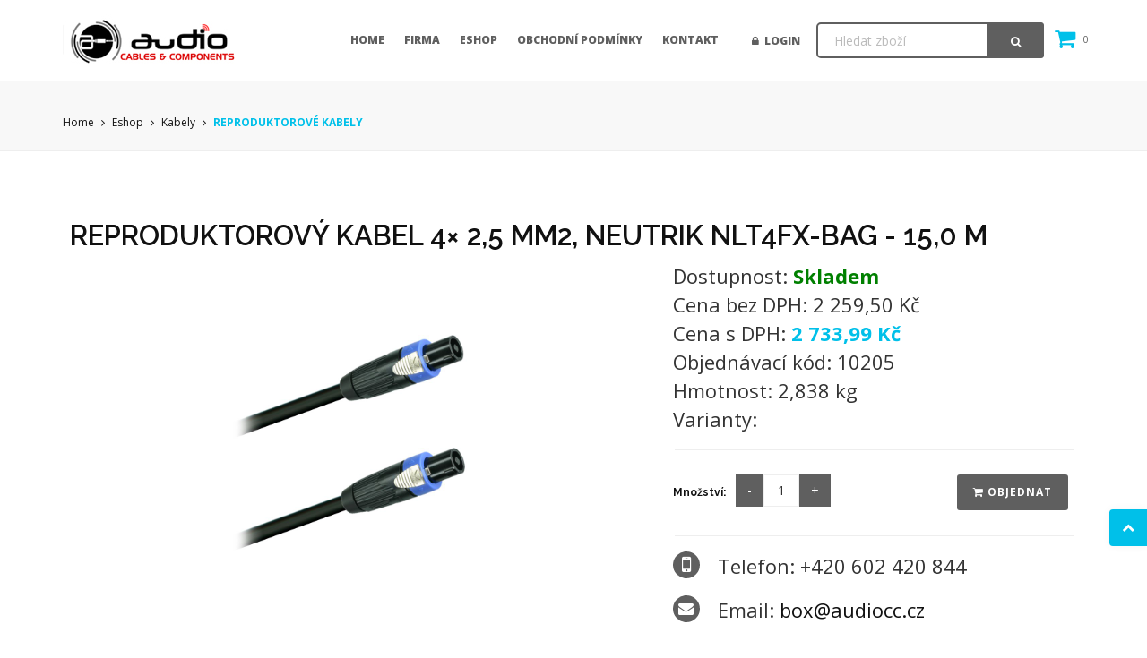

--- FILE ---
content_type: text/html; Charset=utf-8
request_url: https://www.audiocc.cz/eshop/zbozi/?reproduktorovy-kabel-4-25-mm2-neutrik-nlt4fx-bag-kabel-cerny--150-m-10205
body_size: 41508
content:
<!DOCTYPE html>
<html lang="cs">
    
<!-- Head -->
	 <head>
    <meta name="viewport" content="width=device-width, initial-scale=1, maximum-scale=1" />
    <meta http-equiv="Content-Type" content="text/html; charset=utf-8">
    <meta http-equiv="X-UA-Compatible" content="IE=edge">
    <meta http-equiv="content-language" content="cs"> 

    <!-- favicons -->
    <link rel="shortcut icon" href="/uws_images/design/favicon.png">
<!-- uws_setup -->
<script type="text/javascript" src="/uws/js/jquery/jquery-1.11.2.min.js"></script>
<!-- order SET cookies from DB:6217826-->
<title>Reproduktorový kabel 4× 2,5 mm2, Neutrik NLT4FX-BAG - 15,0 m | Audio cables & components</title>

<meta name="description" content="">
<meta name="keywords" content="">
<meta name="author" content="uniweb.cz">

<meta http-equiv="expires" content="1">
<meta name="robots" content="index,all,follow">
<meta name="googlebot" content="snippet,archive">


<meta property="og:title" content="Reproduktorový kabel 4× 2,5 mm2, Neutrik NLT4FX-BAG - 15,0 m"/>
<meta property="og:image" content="https://audiocc.cz/uws_images/eshop/10205.jpg"/>
<meta property="og:image:url" content="https://audiocc.cz/uws_images/eshop/10205.jpg" />
<meta property="og:description" content=""/>

<script async src="https://www.googletagmanager.com/gtag/js?id=UA-65912413-20"></script>
<script>
  window.dataLayer = window.dataLayer || [];
  function gtag(){dataLayer.push(arguments);}

    gtag('consent', 'default', {
    ad_storage: 'denied',
    analytics_storage: 'denied',
    functionality_storage: 'denied',
    personalization_storage: 'denied',
    security_storage: 'granted',

    // Consent Mode v2 additions
    ad_user_data: 'denied',
    ad_personalization: 'denied',

    // Helps if CMP loads async
    wait_for_update: 500
  });

  gtag('js', new Date());
  gtag('config', 'UA-65912413-20');
  
</script>

<script type="text/javascript" src="/uws/js/jquery/jquery-1.11.2.min.js"></script>
<!-- order SET cookies from DB:3868702-->


    <!-- Bootstrap Core CSS -->
    <link href="/uws_templates/default_new/vendor/bootstrap/css/bootstrap.min.css" rel="stylesheet">
    <link href="/uws_templates/default_new/vendor/fontawesome/css/font-awesome.min.css" type="text/css" rel="stylesheet">
    <link href="/uws_templates/default_new/vendor/animateit/animate.min.css" rel="stylesheet">

    <!-- Vendor css -->
    <link href="/uws_templates/default_new/vendor/owlcarousel/owl.carousel.css" rel="stylesheet">
    <link href="/uws_templates/default_new/vendor/magnific-popup/magnific-popup.css" rel="stylesheet">

    <!-- Template base -->
    <link href="/uws_templates/default_new/css/theme-base.css" rel="stylesheet">

    <!-- Template elements -->
    <link href="/uws_templates/default_new/css/theme-elements.css" rel="stylesheet">

    <!-- Responsive classes -->
    <link href="/uws_templates/default_new/css/responsive.css" rel="stylesheet">

    <!--[if lt IE 9]>
        <script src="http://css3-mediaqueries-js.googlecode.com/svn/trunk/css3-mediaqueries.js"></script>
    <![endif]-->
    <!-- Template color -->
    <link href="/uws_templates/default_new/css/color-variations/red-dark.css" rel="stylesheet" type="text/css" media="screen" title="blue">

    <!-- LOAD GOOGLE FONTS -->
    <link href="https://fonts.googleapis.com/css?family=Open+Sans:300i,400,600,700,800&amp;subset=latin-ext" rel="stylesheet">
    <link href="https://fonts.googleapis.com/css?family=Raleway:100,200,300,400,600,700,800&amp;subset=latin-ext" rel="stylesheet">

    <!-- CSS CUSTOM STYLE -->
    <link rel="stylesheet" type="text/css" href="/uws_templates/default_new/css/custom.css" media="screen" />

    <!--VENDOR SCRIPT-->
    <script src="/uws_templates/default_new/vendor/plugins-compressed.js"></script>

    <!-- submenu -->
    <link href="/uws_modules/submenu/css/submenu.css" rel="stylesheet">

    <!-- gallery -->
    <link href="/uws_modules/gallery/css/prettyPhoto.css" rel="stylesheet" />    
    
    <!-- form -->
    <link rel='stylesheet' href='/uws/editor/css/alertify.core.css' type='text/css' id="toggleCSS"  /> 
    
    <!-- share -->    
    <link href="/uws_modules/share/css/rrssb.css" rel="stylesheet">

    <!-- uws settings -->    
    <link href="/uws_modules/uws-settings/css/uws-settings.css" rel="stylesheet" />  

    <!-- google search -->
     <script type="text/javascript" src="https://www.google.com/jsapi"></script>
     <!--<script type="text/javascript">
         google.load('search', '1'); function getQuery() { var url = '' + window.location; var queryStart = url.indexOf('?') + 1; if (queryStart > 0) { var parts = url.substr(queryStart).split('&'); for (var i = 0; i < parts.length; i++) { if (parts[i].length > 2 && parts[i].substr(0, 2) == 'q=') { return decodeURIComponent(parts[i].split('=')[1].replace(/\+/g, ' ')); } } } return ''; } function onLoad() { var customSearchControl = new google.search.CustomSearchControl('insert google kod'); var drawOptions = new google.search.DrawOptions(); drawOptions.setAutoComplete(true); customSearchControl.draw('results', drawOptions); customSearchControl.execute(getQuery()); }; google.setOnLoadCallback(onLoad);
     </script>-->    <!-- google search -->    


    <!-- global DYNAMIC´S insert code on all websites -->
     

    
<!-- Head -->

</head>

<body class="wide" id="uws-eshop-detail">


    <!-- WRAPPER -->
    <div class="wrapper">

<!-- Header -->
	 <header id="header" class="header-dark">
    <div id="header-wrap">
        <div class="container">

            <!-- header logo -->
            <div id="logo">
    <a href="/home/" class="logo" data-dark-logo="/uws_images/design/logo-dark.jpg">
        <img src="/uws_images/design/logo.jpg" title="Audio CC" alt="Audio CC">
    </a>
</div>
 
            <!-- header logo -->
            
            <!--MOBILE MENU -->
            <div class="nav-main-menu-responsive">
                <button class="lines-button x">
                    <span class="lines"></span>
                </button>
            </div>
            <!--END: MOBILE MENU -->

           <!--eshop basket -->             
                <div id="EshopBasket-815"></div>            
            <!--eshop basket --> 
            
            <!-- header search -->
            <div class="widget clearfix widget-search uws-search-widget">
    <form action="/eshop/vyhledavani/" method="get" class="form-inline">
        <div class="input-group">
            <input type="text" name="query" placeholder="Hledat zboží" class="form-control">
            <span class="input-group-btn">
                <button type="submit" class="btn color btn-primary"><i class="fa fa-search"></i></button>
            </span>
        </div>
    </form>
</div>
 
            <!-- header search -->  
            
             <!-- header login logout -->
            <div class="widget clearfix uws-login">
    
    <a href="/login/"><i class="fa fa-lock"></i>&nbsp;&nbsp;Login</a>
    
</div>



 
             <!-- header login logout --> 
            
            <!--NAVIGATION-->
            <div  class="navbar-collapse collapse main-menu-collapse navigation-wrap">
                <div class="container">
                    <nav id="mainMenu" class="main-menu mega-menu">
    <ul class="main-menu nav nav-pills">
        <li>   <a href="/home/">Home</a><ul id="submenu13"><li>   <a href="/home/spickova-kvalita/">Špičková kvalita</a></li><li>   <a href="/home/audiosystemy-na-klic/">Audiosystémy na klíč</a></li><li>   <a href="/home/myslime-ekologicky/">Myslíme ekologicky</a></li><li>   <a href="/home/cena-kvalita/">Cena, kvalita</a></li><li>   <a href="/home/individualni-reseni/">Individuální řešení</a></li></ul></li><li>   <a href="/firma/">Firma</a><ul id="submenu2"><li>   <a href="/firma/kontakt/">Kontakt</a><ul id="submenu8"><li>   <a href="/firma/kontakt/kontaktni-formular/">Kontaktní formulář</a></li></ul></li><li>   <a href="/firma/jak-nakupovat/">Co je co?</a></li><li>   <a href="/firma/fotogalerie/">Fotogalerie</a></li></ul></li><li>   <a href="/eshop/">Eshop</a><ul id="submenu3"><li>   <a href="/eshop/kabely/">Kabely</a><ul id="submenu24"><li>   <a href="/eshop/kabely/reproduktorove-kabely/">REPRODUKTOROVÉ KABELY</a></li><li>   <a href="/eshop/kabely/sektor-2/">INSTRUMENT-PATCH KABEL NESYMETRICKÝ</a></li><li>   <a href="/eshop/kabely/mikrofon-audio-kabel-symetricky/">MIKROFON-/AUDIO/-KABEL SYMETRICKÝ</a><ul id="submenu181"><li>   <a href="/eshop/kabely/mikrofon-audio-kabel-symetricky/003--mikrofon--audio-kabel-symetricky/">003 - MIKROFON- / AUDIO-KABEL SYMETRICKÝ</a></li><li>   <a href="/eshop/kabely/mikrofon-audio-kabel-symetricky/004--mikrofon-kabel-symetricky/">004 - MIKROFON-KABEL SYMETRICKÝ</a></li></ul></li><li>   <a href="/eshop/kabely/sektor-3/">AES/EBU-DMX KABEL</a></li><li>   <a href="/eshop/kabely/midi-spdif-kabel-bnc-optical-kabel/">MIDI-/S/PDIF KABEL BNC-/OPTICAL KABEL</a><ul id="submenu182"><li>   <a href="/eshop/kabely/midi-spdif-kabel-bnc-optical-kabel/006--midi---spdif--kabel/">006 - MIDI - / S/PDIF - KABEL</a></li><li>   <a href="/eshop/kabely/midi-spdif-kabel-bnc-optical-kabel/007--bnc--optical--kabel/">007 - BNC- / OPTICAL - KABEL</a></li><li>   <a href="/eshop/kabely/midi-spdif-kabel-bnc-optical-kabel/019--aesebu110-ohm--digitalni--midi--kabel/">019 - AES/EBU/110 Ohm - DIGITÁLNÍ- / MIDI - KABEL</a></li></ul></li><li>   <a href="/eshop/kabely/it-kabel-svgaagadvihdmi-cat5-cat6-cat7--systemy-na-schill-civce/">IT KABEL (SVGA/AGA/DVI/HDMI) CAT5-CAT6-CAT7-SYST. NA SCHILL CÍVCE</a><ul id="submenu183"><li>   <a href="/eshop/kabely/it-kabel-svgaagadvihdmi-cat5-cat6-cat7--systemy-na-schill-civce/021--xga--svgargb--kabel/">021-XGA/SVGA/RGB KABEL</a></li><li>   <a href="/eshop/kabely/it-kabel-svgaagadvihdmi-cat5-cat6-cat7--systemy-na-schill-civce/022--dvi--hdmi--kabel/">022-DVI/HDMI KABEL</a></li><li>   <a href="/eshop/kabely/it-kabel-svgaagadvihdmi-cat5-cat6-cat7--systemy-na-schill-civce/023--cat-5e-kabel/">023-CAT 5e KABEL</a></li><li>   <a href="/eshop/kabely/it-kabel-svgaagadvihdmi-cat5-cat6-cat7--systemy-na-schill-civce/-24--cat-6--cat-7-kabel/"> 024-CAT 6/CAT 7 KABEL</a></li><li>   <a href="/eshop/kabely/it-kabel-svgaagadvihdmi-cat5-cat6-cat7--systemy-na-schill-civce/026--cat-5--cat-7-kabelove-civky/">026-CAT 5/CAT 7 KABELOVÉ CÍVKY</a></li></ul></li><li>   <a href="/eshop/kabely/it-kabel-usb-firewire-kabel/">IT KABEL USB-/FIREWIRE-kabel</a><ul id="submenu184"><li>   <a href="/eshop/kabely/it-kabel-usb-firewire-kabel/027--usb--kabel/">027-USB KABEL</a></li><li>   <a href="/eshop/kabely/it-kabel-usb-firewire-kabel/028--usb-mini--firewire-kabel/">028-USB MINI/FIREWIRE Kabel</a></li><li>   <a href="/eshop/kabely/it-kabel-usb-firewire-kabel/029--novinky-sektor-3/">029 - NOVINKY- SEKTOR 3</a></li></ul></li><li>   <a href="/eshop/kabely/sektor-4/">AUDIO KABEL-/Y-/INSERT-KABEL/TT-BANTAM-PRODLUŽ. KABEL</a><ul id="submenu57"><li>   <a href="/eshop/kabely/sektor-4/008--audio--kabel/">008 - AUDIO - KABEL</a></li><li>   <a href="/eshop/kabely/sektor-4/009--audio--y--insert--kabel/">009 - AUDIO- / Y- / INSERT - KABEL</a></li><li>   <a href="/eshop/kabely/sektor-4/010--audio--tt--bantam--kabel/">010 - AUDIO- / TT- / BANTAM - KABEL</a></li><li>   <a href="/eshop/kabely/sektor-4/011--audio--tt--bantam--insert--kabel/">011 - AUDIO- / TT- / BANTAM- / INSERT - KABEL</a></li><li>   <a href="/eshop/kabely/sektor-4/012--insert--audio--verdelkarungs--kabel/">012 - INSERT- / AUDIO- / PRODLUŽOVACÍ KABEL </a></li><li>   <a href="/eshop/kabely/sektor-4/013--audio--verdelkarungs--kabel/">013-AUDIO PRODLUŽOVACÍ  KABEL</a></li></ul></li><li>   <a href="/eshop/kabely/sektor-5/">AUDIO-/Y-/INSERT-/REPRO-KABELOVÝ ADAPTÉR 0,15-0,20m</a><ul id="submenu64"><li>   <a href="/eshop/kabely/sektor-5/014--audio---y-a-insert-adapter-kabel/">014 - AUDIO - / Y- A INSERT-ADAPTER-KABEL</a></li><li>   <a href="/eshop/kabely/sektor-5/015--audio--a-insert-adapter-kabel/">015 - AUDIO - A INSERT-ADAPTER-KABEL</a></li><li>   <a href="/eshop/kabely/sektor-5/016--audio--adapter--kabel/">016 - AUDIO - ADAPTER - KABEL</a></li><li>   <a href="/eshop/kabely/sektor-5/017--reproduktorovy--adapter--kabel/">017 - REPRODUKTOROVÝ - ADAPTER - KABEL</a></li><li>   <a href="/eshop/kabely/sektor-5/133-cat-adapterkabel/">133-CAT-ADAPTERKABEL</a></li><li>   <a href="/eshop/kabely/sektor-5/134-dvi-adapterkabel/">134-DVI-ADAPTERKABEL</a></li><li>   <a href="/eshop/kabely/sektor-5/135-displayport-mini-displayport-adapterkabel/">135-DISPLAYPORT-/MINI-DISPLAYPORT-ADAPTERKABEL</a></li></ul></li></ul></li><li>   <a href="/eshop/adaptery/">Audioadaptéry</a><ul id="submenu69"><li>   <a href="/eshop/adaptery/jack-cinch-adapter/">JACK-CINCH-ADAPTÉRY</a><ul id="submenu125"><li>   <a href="/eshop/adaptery/jack-cinch-adapter/051--jack--adapter/">051 - JACK - ADAPTÉR</a></li><li>   <a href="/eshop/adaptery/jack-cinch-adapter/052--cinch--adapter/">052 - CINCH - ADAPTÉR</a></li><li>   <a href="/eshop/adaptery/jack-cinch-adapter/053--mini-jack---jack--cinch--adapter/">053 - MINI-JACK - / JACK- / CINCH - ADAPTÉR</a></li><li>   <a href="/eshop/adaptery/jack-cinch-adapter/054--mini-jack---jack--adapter/">054 - MINI-JACK - / JACK - ADAPTÉR</a></li></ul></li><li>   <a href="/eshop/adaptery/din-bnc-adaptery/">DIN- /BNC-ADAPTÉRY</a><ul id="submenu126"><li>   <a href="/eshop/adaptery/din-bnc-adaptery/055--mini-jack---jack---5p-din--bnc--adapter/">055 - MINI-JACK - / JACK - / 5P-DIN- / BNC - ADAPTÉR</a></li><li>   <a href="/eshop/adaptery/din-bnc-adaptery/056--bnc---cinch---mini-din--adapter/">056 - BNC - / CINCH - / MINI-DIN - ADAPTÉR</a></li></ul></li><li>   <a href="/eshop/adaptery/hdmi--dvi--usb--rj-45/"> HDMI / DVI / USB / RJ 45</a><ul id="submenu127"><li>   <a href="/eshop/adaptery/hdmi--dvi--usb--rj-45/057--optical--hdmi--dvi--adapter/">057 - OPTICAL - / HDMI / DVI - ADAPTÉR</a></li><li>   <a href="/eshop/adaptery/hdmi--dvi--usb--rj-45/058--firewire---usb---d-sub--mini-gender-changer--adapter/">058 - FIREWIRE - / USB - / D-SUB - MINI-GENDER-CHANGER - ADAPTÉR</a></li><li>   <a href="/eshop/adaptery/hdmi--dvi--usb--rj-45/059--vga--gender-changer--d-sub---modular-in-line--adapter-/">059 - VGA - GENDER CHANGER- / D-SUB - / MODULAR IN-LINE - ADAPTÉR </a></li></ul></li><li>   <a href="/eshop/adaptery/xlr--cinch--dmx--bnc--speakon-/">XLR- / CINCH- / DMX- / BNC- / SPEAKON-</a><ul id="submenu128"><li>   <a href="/eshop/adaptery/xlr--cinch--dmx--bnc--speakon-/060--xlr--adapter/">060 - XLR - ADAPTÉR</a></li><li>   <a href="/eshop/adaptery/xlr--cinch--dmx--bnc--speakon-/061--xlr---cinch---dmx--adapter/">061 - XLR - / CINCH -  / DMX - ADAPTÉR</a></li><li>   <a href="/eshop/adaptery/xlr--cinch--dmx--bnc--speakon-/062--xlr---cinch---jack--adapter/">062 - XLR - / CINCH - / JACK -  ADAPTÉR</a></li><li>   <a href="/eshop/adaptery/xlr--cinch--dmx--bnc--speakon-/063--xlr---jack--adapter/">063 - XLR - / JACK -  ADAPTÉR</a></li><li>   <a href="/eshop/adaptery/xlr--cinch--dmx--bnc--speakon-/064--xlr---bnc---jack--adapter/">064 - XLR - / BNC - / JACK -  ADAPTÉR</a></li><li>   <a href="/eshop/adaptery/xlr--cinch--dmx--bnc--speakon-/065--xlr---jack---speakon--adapter/">065 - XLR - / JACK - / SPEAKON -  ADAPTÉR</a></li><li>   <a href="/eshop/adaptery/xlr--cinch--dmx--bnc--speakon-/066--xlr---bnc---cinch---speakon---aesebu--adapter/">066 - XLR - / BNC - / CINCH - / SPEAKON - / AES/EBU - ADAPTÉR</a></li><li>   <a href="/eshop/adaptery/xlr--cinch--dmx--bnc--speakon-/067--xlr---cinch---jack---powercon---xlr-dmx--adapter/">067 - XLR - / CINCH - / JACK - / POWERCON - / XLR-DMX - ADAPTÉR</a></li></ul></li><li>   <a href="/eshop/adaptery/optical-multipin-adapter/">OPTICAL- /MULTIPIN-ADAPTÉR</a></li></ul></li><li>   <a href="/eshop/multitracks-bice-rozplety/">Multitracks-biče, rozplety, hybridní kabely</a><ul id="submenu88"><li>   <a href="/eshop/multitracks-bice-rozplety/069--sub-d--audio-multitracks-paraky/">069 - SUB-D - AUDIO-MULTITRACKS  PÁRÁKY</a></li><li>   <a href="/eshop/multitracks-bice-rozplety/070--audio-multitracks-paraky/">070 - AUDIO-MULTITRACKS PÁRÁKY</a></li><li>   <a href="/eshop/multitracks-bice-rozplety/137-hybrid-kabel/">137 - HYBRIDNÍ KABELY</a></li></ul></li><li>   <a href="/eshop/multicore-systemy/">Multicore systémy-páráky</a><ul id="submenu114"><li>   <a href="/eshop/multicore-systemy/stagedrum-m071--ulticore-sytemy-paraky/">071 - STAGEDRUM-MULTICORE-SYSTÉMY-PÁRÁKY</a></li><li>   <a href="/eshop/multicore-systemy/stagebox-m072--ulticore-sytemy-paraky/">072 - STAGEBOX-MULTICORE-SYSTÉMY-PÁRÁKY</a></li><li>   <a href="/eshop/multicore-systemy/073--multicore-kabel-paraky/">073 - MULTICORE-KABEL-PÁRÁKY</a></li><li>   <a href="/eshop/multicore-systemy/074--stageboxy/">074 - STAGEBOXY</a></li><li>   <a href="/eshop/multicore-systemy/075--multicore-adapter/">075 - MULTICORE-ADAPTÉR</a></li><li>   <a href="/eshop/multicore-systemy/076--multicore-kabel/">076 - MULTICORE-KABEL</a></li></ul></li><li>   <a href="/eshop/konektory/">Konektory panelové (vestavné)</a><ul id="submenu115"><li>   <a href="/eshop/konektory/jackcinch-system/">JACK/CINCH (SYSTÉM)</a><ul id="submenu139"><li>   <a href="/eshop/konektory/jackcinch-system/jack-chassis/">090-JACK-CHASSIS</a></li><li>   <a href="/eshop/konektory/jackcinch-system/091-cinch-chassis/">091-CINCH-CHASSIS</a></li></ul></li><li>   <a href="/eshop/konektory/dinbnc-system/">DIN/BNC (SYSTÉM)</a><ul id="submenu140"><li>   <a href="/eshop/konektory/dinbnc-system/092-cinch--din-norm--bnc-chassis/">092-CINCH- / DIN-NORM- / BNC-CHASSIS</a></li><li>   <a href="/eshop/konektory/dinbnc-system/094-bnc---mini-xlr---xlr-chassis/">094-BNC / MINI-XLR</a></li></ul></li><li>   <a href="/eshop/konektory/xlr-system/">XLR (SYSTÉM)</a></li><li>   <a href="/eshop/konektory/speakon-ep-dc-ac-system/">SPEAKON-/EP-/DC-/AC- (SYSTÉM)</a><ul id="submenu142"><li>   <a href="/eshop/konektory/speakon-ep-dc-ac-system/096-speakon-chassis/">096-SPEAKON-CHASSIS</a></li><li>   <a href="/eshop/konektory/speakon-ep-dc-ac-system/097-ap--ep-chassis/">097-AP- / EP-CHASSIS</a></li><li>   <a href="/eshop/konektory/speakon-ep-dc-ac-system/100-it-sub-d-sub-d-hd-firewire-usb-chassis/">100-IT-/SUB-D-/SUB-D-HD-/FIREWIRE-/USB-CHASSIS</a></li></ul></li><li>   <a href="/eshop/konektory/powercon-it-rj-45-usb-optical-fer-/">POWERCON-/IT-/RJ 45-/USB-/OPTICAL-/FER- </a><ul id="submenu143"><li>   <a href="/eshop/konektory/powercon-it-rj-45-usb-optical-fer-/098-dc--ac--it--rj-45-powercon-chassis-/">098-DC- / AC- / IT- / RJ 45- /POWERCON-CHASSIS </a></li><li>   <a href="/eshop/konektory/powercon-it-rj-45-usb-optical-fer-/099-it--rj-45-chassis/">099-IT- / RJ 45-CHASSIS</a></li></ul></li></ul></li><li>   <a href="/eshop/konektory-panelove/">Konektory kabelové</a><ul id="submenu131"><li>   <a href="/eshop/konektory-panelove/jacktt-phone-bantamcinchbanaky-system/">JACK/TT-PHONE-BANTAM/CINCH/BANÁNKY (SYSTÉM)</a><ul id="submenu132"><li>   <a href="/eshop/konektory-panelove/jacktt-phone-bantamcinchbanaky-system/077--konektory/">077 - KONEKTORY</a></li><li>   <a href="/eshop/konektory-panelove/jacktt-phone-bantamcinchbanaky-system/078-cinch-konektory/">078-CINCH KONEKTORY</a></li><li>   <a href="/eshop/konektory-panelove/jacktt-phone-bantamcinchbanaky-system/079-cinch-bananky/">079-CINCH A BANÁNKY</a></li></ul></li><li>   <a href="/eshop/konektory-panelove/dinbnc-system/">DIN/BNC (SYSTÉM)</a><ul id="submenu133"><li>   <a href="/eshop/konektory-panelove/dinbnc-system/080-midi-din-konektory/">080-MIDI-DIN-KONEKTORY</a></li><li>   <a href="/eshop/konektory-panelove/dinbnc-system/081-bnc-konektory/">081-BNC-KONEKTORY</a></li></ul></li><li>   <a href="/eshop/konektory-panelove/xlr-system/">XLR (SYSTÉM)</a><ul id="submenu134"><li>   <a href="/eshop/konektory-panelove/xlr-system/082-mini-xlr--xlr-konektory/">082-MINI-XLR</a></li><li>   <a href="/eshop/konektory-panelove/xlr-system/083-xlr-konektory/">083-XLR-KONEKTORY</a></li></ul></li><li>   <a href="/eshop/konektory-panelove/speakonepdc-system/">SPEAKON-/EP-/DC- (SYSTÉM)</a><ul id="submenu135"><li>   <a href="/eshop/konektory-panelove/speakonepdc-system/084-unisex-xlr--speakon-konektory/">084-SPEAKON-KONEKTORY</a></li><li>   <a href="/eshop/konektory-panelove/speakonepdc-system/085-speakon-konektory/">085-SPEAKON-KONEKTORY</a></li><li>   <a href="/eshop/konektory-panelove/speakonepdc-system/086-ap--ep-konektory/">086-AP- / EP-KONEKTORY</a></li></ul></li><li>   <a href="/eshop/konektory-panelove/ac-powercon-rj-45-sub-d-system/">AC-/POWERCON-/RJ 45-/SUB-D (SYSTÉM) PLUS PŘÍSLUŠENSTVÍ</a><ul id="submenu136"><li>   <a href="/eshop/konektory-panelove/ac-powercon-rj-45-sub-d-system/087-dc--ac--powercon-konektory/">087-DC- / AC- / POWERCON-KONEKTORY</a></li><li>   <a href="/eshop/konektory-panelove/ac-powercon-rj-45-sub-d-system/88-sub-d--it--powercon-konektory/">088-SUB-D- / IT- / RJ45</a></li><li>   <a href="/eshop/konektory-panelove/ac-powercon-rj-45-sub-d-system/101-chassis--prislusenstvi/">101-CHASSIS - PŘÍSLUŠENSTVÍ</a></li></ul></li><li>   <a href="/eshop/konektory-panelove/schuko--cee-system/">SCHUKO-/ CEE (SYSTÉM)</a><ul id="submenu137"><li>   <a href="/eshop/konektory-panelove/schuko--cee-system/102-schuko-zastrcky/">102-SCHUKO-ZÁSTRČKY</a></li><li>   <a href="/eshop/konektory-panelove/schuko--cee-system/103-cee-konektory/">103-CEE-KONEKTORY</a></li><li>   <a href="/eshop/konektory-panelove/schuko--cee-system/105-schuko-zasuvky-vestavne-do-podlahy-i-zdi/">105-SCHUKO-ZÁSUVKY VESTAVNĚ DO PODLAHY I ZDI</a></li></ul></li><li>   <a href="/eshop/konektory-panelove/multipin-tourlock-system-plus-prislusenstvi/">MULTIPIN-/TOURLOCK (SYSTÉM) PLUS PŘÍSLUŠENSTVÍ</a><ul id="submenu138"><li>   <a href="/eshop/konektory-panelove/multipin-tourlock-system-plus-prislusenstvi/107-multipin-konektory/">107-MULTIPIN-KONEKTORY</a></li><li>   <a href="/eshop/konektory-panelove/multipin-tourlock-system-plus-prislusenstvi/108-multipin-konektory-a-prislusenstvi/">108 MULTIPIN PŘÍSLUŠENSTVÍ</a></li><li>   <a href="/eshop/konektory-panelove/multipin-tourlock-system-plus-prislusenstvi/109-tourlock-multipin-konektor/">109-TOURLOCK-MULTIPIN-KONEKTOR</a></li></ul></li></ul></li><li>   <a href="/eshop/moduly-navijeci-civky-metraz/">Moduly, navíjecí cívky SCHILL, metráž</a><ul id="submenu116"><li>   <a href="/eshop/moduly-navijeci-civky-metraz/19-modulovy-system-stageboxy/">MODULOVÝ SYSTÉM 19</a><ul id="submenu188"><li>   <a href="/eshop/moduly-navijeci-civky-metraz/19-modulovy-system-stageboxy/2-4he-modulsystem/">2-4HE MODULOVÝ SYSTÉM</a></li><li>   <a href="/eshop/moduly-navijeci-civky-metraz/19-modulovy-system-stageboxy/stagedrum--frontplatten/">STAGEDRUM-ČELNÍ DESKY</a></li><li>   <a href="/eshop/moduly-navijeci-civky-metraz/19-modulovy-system-stageboxy/stagebox--systeme-adapterplatten-beschriftungsschilder/">PODLOŽKY/PODLOŽKY S POPISEM</a></li><li>   <a href="/eshop/moduly-navijeci-civky-metraz/19-modulovy-system-stageboxy/19-rackblenden-gummifusse/">19&#34 RACK PLECHY</a></li><li>   <a href="/eshop/moduly-navijeci-civky-metraz/19-modulovy-system-stageboxy/aderendhulsen-nieten-schrauben/">KABELOVÉ KONCOVKY/NÝTY/ŠROUBY</a></li><li>   <a href="/eshop/moduly-navijeci-civky-metraz/19-modulovy-system-stageboxy/blinddeckel-muttern/">ZÁSLEPKY/MATKY</a></li><li>   <a href="/eshop/moduly-navijeci-civky-metraz/19-modulovy-system-stageboxy/verschraubungen-splittingschutz/">ŠROUBENÍ/OCHRANA PROTI VYTRŽENÍ</a></li><li>   <a href="/eshop/moduly-navijeci-civky-metraz/19-modulovy-system-stageboxy/stagebox--leergehause/">STAGEBOX-POUZDRA</a></li></ul></li><li>   <a href="/eshop/moduly-navijeci-civky-metraz/smrstovaci-hadicky/">SMRŠŤOVACÍ HADIČKY</a></li><li>   <a href="/eshop/moduly-navijeci-civky-metraz/kabelove-civky-/">KABELOVÉ CÍVKY </a></li><li>   <a href="/eshop/moduly-navijeci-civky-metraz/tabulka-rozmeru/">KABELOVÉ CÍVKY - tabulka rozměrů</a></li><li>   <a href="/eshop/moduly-navijeci-civky-metraz/kabelova-metraz/">KABELOVÁ METRÁŽ</a><ul id="submenu190"><li>   <a href="/eshop/moduly-navijeci-civky-metraz/kabelova-metraz/reproduktorovy-kabel-m/">REPRODUKTOROVÝ KABEL (M)</a></li><li>   <a href="/eshop/moduly-navijeci-civky-metraz/kabelova-metraz/nf--instumentenkabel/">NF-/ INSTRUMENT KABEL</a></li><li>   <a href="/eshop/moduly-navijeci-civky-metraz/kabelova-metraz/nf-plochy-kabel/">NF-PLOCHÝ KABEL</a></li><li>   <a href="/eshop/moduly-navijeci-civky-metraz/kabelova-metraz/nf-kabel-symetricky/">NF-KABEL SYMETRICKÝ</a></li><li>   <a href="/eshop/moduly-navijeci-civky-metraz/kabelova-metraz/nf-quadkabel/">NF-QUAD KABEL</a></li><li>   <a href="/eshop/moduly-navijeci-civky-metraz/kabelova-metraz/110ohm-digitalkabel/">110OHM-DIGITÁLNÍ KABELY</a></li><li>   <a href="/eshop/moduly-navijeci-civky-metraz/kabelova-metraz/50--750hm-koaxial-kabel/">KOAXIAL KABEL 50-/75OHM</a></li><li>   <a href="/eshop/moduly-navijeci-civky-metraz/kabelova-metraz/cat-kabelsignalleitung/">CAT-KABEL/ DATOVÝ KABEL</a></li><li>   <a href="/eshop/moduly-navijeci-civky-metraz/kabelova-metraz/multi-video-kabelhybrid-kabel/">MULTI-VIDEO-KABEL/HYBRID-KABEL</a></li><li>   <a href="/eshop/moduly-navijeci-civky-metraz/kabelova-metraz/hybrid-kabel/">HYBRID-KABEL</a></li><li>   <a href="/eshop/moduly-navijeci-civky-metraz/kabelova-metraz/audio-multicore-audio--110ohm-digital-multicore/">AUDIO-MULTICORE/ AUDIO-/ 110OHM-DIGITAL-MULTICORE</a><ul id="submenu210"><li>   <a href="/eshop/moduly-navijeci-civky-metraz/kabelova-metraz/audio-multicore-audio--110ohm-digital-multicore/multicore-kabel-standard/">MULTICORE-KABEL STANDARD</a></li><li>   <a href="/eshop/moduly-navijeci-civky-metraz/kabelova-metraz/audio-multicore-audio--110ohm-digital-multicore/multicore-kabel-standard-s-foliovym-stinenim/">MULTICORE-KABEL STANDARD S FÓLIOVÝM CELKOVÝM STÍNĚNÍM</a></li><li>   <a href="/eshop/moduly-navijeci-civky-metraz/kabelova-metraz/audio-multicore-audio--110ohm-digital-multicore/multicore-kabel-studio/">MULTICORE-KABEL STUDIO</a></li><li>   <a href="/eshop/moduly-navijeci-civky-metraz/kabelova-metraz/audio-multicore-audio--110ohm-digital-multicore/multicore-kabel-studio-s-foliovym-celkovym-stinenim/">MULTICORE-KABEL STUDIO S FÓLIOVÝM CELKOVÝM STÍNĚNÍM</a></li><li>   <a href="/eshop/moduly-navijeci-civky-metraz/kabelova-metraz/audio-multicore-audio--110ohm-digital-multicore/analog-multicore/">ANALOG-MULTICORE</a></li><li>   <a href="/eshop/moduly-navijeci-civky-metraz/kabelova-metraz/audio-multicore-audio--110ohm-digital-multicore/analog-multicore-pur/">ANALOG-MULTICORE (PUR)</a></li><li>   <a href="/eshop/moduly-navijeci-civky-metraz/kabelova-metraz/audio-multicore-audio--110ohm-digital-multicore/110ohm-digital-multicore/">110Ohm-DIGITAL-MULTICORE</a></li><li>   <a href="/eshop/moduly-navijeci-civky-metraz/kabelova-metraz/audio-multicore-audio--110ohm-digital-multicore/110ohm-digital-multicore-pur/">110Ohm-DIGITAL-MULTICORE (PUR)</a></li><li>   <a href="/eshop/moduly-navijeci-civky-metraz/kabelova-metraz/audio-multicore-audio--110ohm-digital-multicore/110ohm-digital-multicore-frnc/">110Ohm-DIGITAL-MULTICORE (FRNC) </a></li><li>   <a href="/eshop/moduly-navijeci-civky-metraz/kabelova-metraz/audio-multicore-audio--110ohm-digital-multicore/110ohm-digital-multicore-frnc-2-8-paru/">110Ohm-DIGITAL-MULTICORE (FRNC) </a></li></ul></li><li>   <a href="/eshop/moduly-navijeci-civky-metraz/kabelova-metraz/audio--110ohm-digital-multicoremulti-last--gummi-stromkabel/">TITANEX MULTISILOVÝ GUMOVÝ KABEL</a><ul id="submenu211"><li>   <a href="/eshop/moduly-navijeci-civky-metraz/kabelova-metraz/audio--110ohm-digital-multicoremulti-last--gummi-stromkabel/gumovy-silovy-kabel-h07-rn-f..-din-de2828-4hd22.4/">TITANEX MULTISILOVÝ GUMOVÝ KABEL</a></li></ul></li></ul></li></ul></li><li>   <a href="/eshop/prislusenstvi/">Příslušenství, Gaffa-Advance, Síťové a prodlužovací kabely, Patch panely</a><ul id="submenu91"><li>   <a href="/eshop/prislusenstvi/stahovaci-reminky-a-pasky/">STAHOVACÍ ŘEMÍNKY A PÁSKY</a></li><li>   <a href="/eshop/prislusenstvi/lepenky/">LEPENKY GAFFA ADVANCE</a><ul id="submenu177"><li>   <a href="/eshop/prislusenstvi/lepenky/032--gaffa--tapes--textilni-lepici-pasky/">032 - GAFFA LEPÍCÍ PÁSKY / TEXTILNÍ LEPÍCÍ PÁSKY</a></li><li>   <a href="/eshop/prislusenstvi/lepenky/033--tkaninovy-popisovaci--opravovaci-band/">033 - TKANINOVÝ-/ POPISOVACÍ- / OPRAVOVACÍ- BAND</a></li><li>   <a href="/eshop/prislusenstvi/lepenky/034--aluminium--balici-lepenky/">034 - ALUMINIUM- / BALÍCÍ-LEPENKY</a></li><li>   <a href="/eshop/prislusenstvi/lepenky/035--oboustranna-lepenka/">035 - OBOUSTRANNÁ LEPENKA</a></li><li>   <a href="/eshop/prislusenstvi/lepenky/036--uzaviraci--varovne--znackovaci--protiskluzove-lepenky/">036 - UZAVÍRACÍ- / VAROVNÉ- / ZNAČKOVACÍ- / PROTISKLUZOVÉ-LEPENKY</a></li><li>   <a href="/eshop/prislusenstvi/lepenky/037--pvc-izolacni--k-barevnemu-znaceni-lepenky/">037 - PVC- IZOLAČNÍ- / K BAREVNÉMU ZNAČENÍ-LEPENKY</a></li><li>   <a href="/eshop/prislusenstvi/lepenky/038--pvc-znaceni-na-podlahy-tanecni-plochy-lepenky/">038 - PVC-ZNAČENÍ NA PODLAHY-/ TANEČNÍ PLOCHY- LEPENKY</a></li></ul></li><li>   <a href="/eshop/prislusenstvi/sitove-a-prodluzovaci-kabely/">SÍŤOVÉ A PRODLUŽOVACÍ KABELY</a><ul id="submenu178"><li>   <a href="/eshop/prislusenstvi/sitove-a-prodluzovaci-kabely/040--euro--notebook--pristrojovy-konektor-sitovy-kabel/">040 - EURO- / NOTEBOOK- / </a></li><li>   <a href="/eshop/prislusenstvi/sitove-a-prodluzovaci-kabely/041--pristrojovy-konektor--power-con-sitovy-kabel-/">041 - PŘÍSTROJOVÝ KONEKTOR</a></li><li>   <a href="/eshop/prislusenstvi/sitove-a-prodluzovaci-kabely/042--power-con--sitovy-kabel/">042 - POWER CON- / SÍŤOVÝ KABEL</a></li><li>   <a href="/eshop/prislusenstvi/sitove-a-prodluzovaci-kabely/043--schuko--cee-prodluzovaci-kabel/">043 - SCHUKO-/ CEE-PRODLUŽOVACÍ- KABEL</a></li><li>   <a href="/eshop/prislusenstvi/sitove-a-prodluzovaci-kabely/044--cee-prodluzovaci-kabel--gumove-rozdelovace-s-kabelem/">044 - CEE-PRODLUŽOVACÍ KABEL</a></li></ul></li><li>   <a href="/eshop/prislusenstvi/rozdelovace/">ROZDĚLOVAČE</a></li><li>   <a href="/eshop/prislusenstvi/kabelove-civkydi-boxpatch-panely/">KABELOVÉ CÍVKY</a><ul id="submenu180"><li>   <a href="/eshop/prislusenstvi/kabelove-civkydi-boxpatch-panely/046--schuko-kabelove-civky/">046 - KABELOVÉ CÍVKY</a></li><li>   <a href="/eshop/prislusenstvi/kabelove-civkydi-boxpatch-panely/047--zasuvkove-listy-191he-/">047 -  ZÁSUVKOVÉ LIŠTY 19</a></li></ul></li><li>   <a href="/eshop/prislusenstvi/di-boxpatch-panely/">PATCH PANELY</a></li></ul></li></ul></li><li>   <a href="/obchodni-podminky/">Obchodní podmínky</a></li><li>   <a href="/firma/kontakt/">Kontakt</a></li>
    </ul>
</nav>                    
                </div>
            </div>
            <!--END: NAVIGATION-->
        </div>
    </div>
</header>

<!-- Header --> 

<!-- Breadcrumbs -->
	 <section id="page-title" class="page-title-parallax page-title-center text-dark">
    <div class="container">
        <div class="breadcrumb col-lg-12 col-md-12 col-sm-12 col-xs-12">
            <ul>
    <li>
        <a href="/home/">Home</a>
    </li>
      <li class="active">    <a href="/eshop/" title="Eshop">Eshop</a>  </li>    <li class="active">    <a href="/eshop/kabely/" title="Kabely">Kabely</a>  </li>    <li class="active">    <a href="/eshop/kabely/reproduktorove-kabely/" title="REPRODUKTOROVÉ KABELY">REPRODUKTOROVÉ KABELY</a>  </li>  
</ul>           
        </div>
    </div>
</section>
<!-- Breadcrumbs -->

        <div class="eshop-detail uws-active"><!-- eshop detail basic info --><section id="product-page" class="product-page p-b-0"> <div class="container"> <div class="product">   <div class="row">    <div class="page-title col-lg-12 col-md-12 col-sm-12 col-xs-12">     <h1>Reproduktorový kabel 4× 2,5 mm2, Neutrik NLT4FX-BAG - 15,0 m</h1>    </div>    <div class="col-lg-7 col-md-7 col-sm-5 col-xs-12">          <div class="product-image">      <div class="carousel" data-carousel-col="1">       <a href="/uws_images/eshop/10205.jpg" title="Reproduktorový kabel 4× 2,5 mm2, Neutrik NLT4FX-BAG - 15,0 m" rel="prettyPhoto[pp_gal]">        <img alt="Reproduktorový kabel 4× 2,5 mm2, Neutrik NLT4FX-BAG - 15,0 m" title="Reproduktorový kabel 4× 2,5 mm2, Neutrik NLT4FX-BAG - 15,0 m" class="img-responsive" src="/uws/tools/pic_view.asp?file=/uws_images/eshop/10205.jpg&width=0&height=0">       </a>             </div>     </div>         </div>    <div class="col-lg-5 col-md-5 col-sm-7 col-xs-12">     <div class="product-description">      <div class="uws-product-info-basic">       <ul>        <li>Dostupnost: <span>Skladem</span></li>        <li>Cena bez DPH: <span>2 259,50 Kč</span></li>        <li>Cena s DPH: <span>2 733,99 Kč</span></li>        <li>Objednávací kód: <span>10205</span></li>        <li>Hmotnost: <span>2,838 kg</span></li>        <li>Varianty: <span></span></li>       </ul>      </div>      <div class="seperator m-t-10 m-b-10"></div>     </div>     <div class="uws-shop-content">      <div class="uws-quantity-button">       <h6>Množství:</h6>       <div class="cart-product-quantity">        <div class="quantity m-l-5">         <input type="button" class="minus incr-btn" value="-" data-action="decrease" />         <input id="bCount_10205" type="text" class="qty quantity" min="1" name="bCount_10205" value="1" maxlength="12" />         <input type="hidden" class="qty quantity" id="bPrice_10205" value="2 733,99 Kč" />         <input type="button" class="plus incr-btn" value="+" data-action="increase" />        </div>       </div>      </div>      <div class="uws-order-button">       <button type="button" onclick="UWSbAdd('10205');" class="btn btn-primary btn-lg"><i class="fa fa-shopping-cart"></i> Objednat</button>      </div>     </div>     <div class="seperator m-t-10 m-b-10"></div>     <div class="uws-product-social">      <ul>       <li><span class="social-icon"><i class="fa fa-mobile"></i></span><span>Telefon: +420 602 420 844</span></li>       <li><span class="social-icon"><i class="fa fa-envelope"></i></span><span>Email: <a href="mailto:box@audiocc.cz">box@audiocc.cz</a></span></li>      </ul>     </div>    </div>   </div>  </div> </div></section><!-- eshop detail basic info --><!-- eshop detail content --><section class="p-t-0 p-b-40 uws-text-detail"> <div class="container">  <div class="heading-fancy heading-line text-center uws-detail-heading-fancy">   <h4>Popis zboží</h4>  </div>  <div class="row">   <div class="col-lg-12 col-md-12 col-sm-12 col-xs-12">    <p>Reproduktorový kabel 4× 2,5 mm2<br>Speakon-konektor Neutrik NLT4FX-BAG s ochranou proti vytržení - Speakon-konektor Neutrik NLT4FX-BAG s ochranou proti vytržení<br> OFC, UV-stálý, extra zesílený plášť<br> vnější plášť: průměr ca. 10,3 mm<br> kabel-barva: černý</p>   </div>  </div> </div></section><!-- eshop detail content --><!-- eshop detail related items --> <section class="p-t-0 uws-eshop-detail-next-products"> <div class="container">  <div class="heading-fancy heading-line text-center uws-detail-heading-fancy">   <h4>Další zboží v nabídce</h4>  </div>  <div class="row">   <div class="col-md-12">    <div class="table-responsive">     <!--c57634d930d842bf--><table class="table table-striped">      <thead>       <tr>        <th>Název zboží</th>        <th>Cena</th>        <th>Množství</th>        <th></th>       </tr>      </thead>      <tbody>                    </tbody>     </table>    </div>   </div>  </div> </div></section><!-- eshop detail related items --><!-- eshop detail similar items --><section class="p-t-0 uws-eshop-detail-related-product-content"> <div class="container">  <div class="heading-fancy heading-line text-center uws-detail-heading-fancy">   <h4>Související zboží</h4>  </div>  <!--Product list-->  <div class="shop uws-eshop-list-detail">   <div class="row">   </div>  </div>  <!--END: Product list--> </div></section><!-- eshop detail similar items --></div>       

<!-- footer -->
	 <footer class="background-grey text-grey" id="footer">
            <div class="footer-content">
                <div class="container">
                    <div class="row">
                        <div class="col-md-3">
                            <div class="widget clearfix widget-categories uws-contact-about">
                                <img class="uws-logo-footer" src="/uws_images/design/logo-s.png" alt="">
<p>Na&scaron;e firma si od roku 1989 jistě na česk&eacute;m trhu z&iacute;skala mnoho profesion&aacute;ln&iacute;ch z&aacute;kazn&iacute;ků a př&iacute;znivců z oboru audiotechniky.<br> Navazujeme na dlouhodob&eacute; technick&eacute; zku&scaron;enosti, působen&iacute; a st&aacute;lou spolupr&aacute;ci v zahraničn&iacute;ch firm&aacute;ch.</p>                                
                            </div>
                        </div>

                        <div class="col-md-3">
                            <div class="widget clearfix widget-categories uws-footer-news">
                                <h4 class="widget-title">Poslední novinky</h4>
<ul class="list-posts list-medium">
  <li>    <a href="/novinka/?potrebujete-kvalitni-konektory" title="Potřebujete kvalitní konektory?">Potřebujete kvalitní konektory?</a>    <small>30. 03. 2019</small>  </li>  <li>    <a href="/novinka/?nabizime-individualni-reseni-audiolight-spojeni-a-propojeni" title="Nabízíme individuální řešení audio&light spojení a propojení">Nabízíme individuální řešení audio&light spojení a propojení</a>    <small>30. 11. 2017</small>  </li>  <li>    <a href="/novinka/?connecting-system" title="CABEL CONNECTING">CABEL CONNECTING</a>    <small>30. 11. 2017</small>  </li>    
</ul>                                
                            </div>
                        </div>

                        <div class="col-md-3">
                            <div class="widget clearfix widget-categories uws-footer-links">
                                <h4 class="widget-title">Užitečn&eacute; odkazy</h4>
<ul class="list list-arrow-icons">
<li><a href="/eshop/" target="_self">Eshop </a></li>
<li><a href="/obchodni-podminky/" target="_self">Obchodn&iacute; podm&iacute;nky </a></li>
<li><a href="/firma/jak-nakupovat/" target="_self">Co je co? </a></li>
<li><a href="/firma/kontakt/" target="_self">Kontakt </a></li>
<li><a href="/obchodni-podminky/" target="_self">Přeprava zbož&iacute;</a></li>
</ul>                                
                            </div>
                        </div>

                        <div class="col-md-3">
                            <div class="widget clearfix widget-categories">
                                <h4 class="widget-title">Kontakt</h4>
<p><strong>audioCables&amp;Components</strong><br> Chaloupky 919-920, Chaloupky 339 01<br> Česk&aacute; republika<br><br> Telefon: +420 602 420 844<br> Hot-line: +420 602 420 844<br> E-mail: box@audiocc.cz</p>                                
                            </div>
                        </div>


                    </div>
                </div>
            </div>
            <div class="copyright-content background-dark">
                <div class="container">
                    <div class="row">
                        <div class="copyright-text col-md-12">&copy; 2019 audioCables&amp;Components</div>

                    </div>
                </div>
            </div>
        </footer>

<!-- footer --> 

    </div>
    <!-- END: WRAPPER --> 

<!-- go to top button -->
	 <a class="gototop gototop-button" href="#"><i class="fa fa-chevron-up"></i></a>
 
<!-- go to top button -->	


<script type="text/javascript">
    $(document).ready(function(){   
        $('#EshopBasket-815').load('/uws/include/EshopBasket/?host=acc&idx=241&cont_id=EshopBasket&code=815&mode=view');
        });
</script>


<!-- scripts -->
     <!-- Theme Base, Components and Settings -->
<script src="/uws_templates/default_new/js/theme-functions.js"></script>

<!-- Custom js file -->
<script src="/uws_templates/default_new/js/custom.js"></script>

<!-- newsletter, form, eshop -->
<script type="text/javascript" src="/uws/editor/js/alertify.min.js"></script>

<!-- eshop -->    
<script type='text/javascript' src='/uws_modules/eshop/shop.js'></script>

<!-- share -->    
<script src="/uws_modules/share/js/rrssb.min.js"></script> 

<!-- gallery -->
<script type='text/javascript' src='/uws_modules/gallery/js/jquery.prettyPhoto.js'></script>

<script type="text/javascript" charset="utf-8">
    $(document).ready(function () {
        $("a[rel^='prettyPhoto']").prettyPhoto();
    });
</script>

<!-- global DYNAMIC´S insert code on all websites -->
 
		
<!-- scripts -->	

<!-- submenu -->
<script src="/uws_modules/submenu/js/submenu.js"></script>

    
<style>
    :root *> .alertify-hidden {
    display: none !important;
}
</style>
 
</body>
</html>

--- FILE ---
content_type: text/css
request_url: https://www.audiocc.cz/uws_templates/default_new/css/theme-base.css
body_size: 117231
content:
/***********************************************************************
**														              **
**         POLO Html5 Template		   								  **
**         Author: INSPIRO MEDIA								      **
**		   URL: http://www.inspiro-media.com						  **
**														              **
************************************************************************


/* ----------------------------------------------------------------
    BODY
-----------------------------------------------------------------*/

html {
    overflow-x: hidden !important;
}
body {
    color: #333;
    font-family: "Open Sans", Helvetica, Arial, sans-serif;
    font-size: 14px;
    line-height: 24px;
    overflow-x: hidden;
    padding: 0 !important;
}


/* ----------------------------------------------------------------
    LAYOUT BOXED & WIDE
-----------------------------------------------------------------*/

@media (max-width: 479px) {
    .container {
        padding: 0 20px;
    }
}

/*Wide (default)*/

body.wide .wrapper {
    width: 100%;
    margin: 0;
}

/*Boxed*/

body.boxed .wrapper,
body.boxed-simple .wrapper {
    position: relative;
    border: 1px solid #eee;
    background-color: #fff;
}
body.outter {
    margin: 30px;
}
body.boxed-simple {
    background-color: #f8f8f8;
    border: 0 none !important;
}

/* Responsive */

@media (max-width: 479px) {
    body {
        font-size: 13px;
    }
    body.outter {
        margin: 0px;
    }
}
a {
    color: #111;
    text-decoration: none !important;
}
a:focus {
    outline: none;
}
audio,
canvas,
progress,
video {
    display: inline-block;
    vertical-align: baseline;
}
iframe {
    border: none;
}

/* ----------------------------------------------------------------
    TYPOGRAPHY HEADING STYLES
-----------------------------------------------------------------*/

h1,
h1 a,
h2,
h2 a,
h3,
h3 a,
h4,
h4 a,
h5,
h5 a,
h6,
h6 a {
    color: #111;
    font-family: 'Raleway', sans-serif;
	font-weight: 600;
	line-height: 1.5;
	margin: 0 0 15px 0;
    text-rendering: optimizelegibility;
}

h1 { font-size: 31px; }

h2 { font-size: 27px; }

h3 { font-size: 24px; }

h4 { font-size: 21px; }

.post-content h3,
.post-content h4 {
    color: #00c0e9
}

h5 {
    font-size: 17px;
}

h6 { font-size: 12px; }

h4 { font-weight: 600; }

h5,
h6 { font-weight: bold; margin-bottom: 20px; }

p,
p.lead {
    color: #696f6f;
    margin-bottom: 15px;
}


.uws-image-background p,
.uws-image-background p.lead {
    color: black;
    margin-bottom: 15px;
}

@media only screen and (max-width: 48em) {
    body {
        font-size: 17px;        
    }
}

/* ----------------------------------------------------------------
    Fonts
-----------------------------------------------------------------*/

.font-pacifico {
    font-family: 'Dancing Script' !important;
}
.font-raleway,
.font-raleway a,
.font-raleway h1,
.font-raleway h2,
.font-raleway h3,
.font-raleway h4,
.font-raleway h5,
.font-raleway h6,
h1.font-raleway,
h2.font-raleway,
h3.font-raleway,
h4.font-raleway,
h5.font-raleway,
h6.font-raleway {
    font-family: 'Raleway' !important;
    font-weight: 100 !important;
}
.font-nothing-you-could-do,
.font-nothing-you-could-do a,
.font-nothing-you-could-do h1,
.font-nothing-you-could-do h2,
.font-nothing-you-could-do h3,
.font-nothing-you-could-do h4,
.font-nothing-you-could-do h5,
.font-nothing-you-could-do h6,
h1.font-nothing-you-could-do,
h2.font-nothing-you-could-do,
h3.font-nothing-you-could-do,
h4.font-nothing-you-could-do,
h5.font-nothing-you-could-do,
h6.font-nothing-you-could-do {
    font-family: 'Nothing You Could Do', cursive !important;
    font-weight: normal !important;
}
.font-herr-von-muellerhoff,
.font-herr-von-muellerhoff a,
.font-herr-von-muellerhoff h1,
.font-herr-von-muellerhoff h2,
.font-herr-von-muellerhoff h3,
.font-herr-von-muellerhoff h4,
.font-herr-von-muellerhoff h5,
.font-herr-von-muellerhoff h6,
h1.font-herr-von-muellerhoff,
h2.font-herr-von-muellerhoff,
h3.font-herr-von-muellerhoff,
h4.font-herr-von-muellerhoff,
h5.font-herr-von-muellerhoff,
h6.font-herr-von-muellerhoff {
    font-family: 'Herr Von Muellerhoff', cursive !important;
    font-weight: normal !important;
}
.font-cedarville,
.font-cedarville a,
.font-cedarville h1,
.font-cedarville h2,
.font-cedarville h3,
.font-cedarville h4,
.font-cedarville h5,
.font-cedarville h6,
h1.font-cedarville,
h2.font-cedarville,
h3.font-cedarville,
h4.font-cedarville,
h5.font-cedarville,
h6.font-cedarville {
    font-family: 'Cedarville Cursive', cursive;
}
.font-parisienne,
.font-parisienne a,
.font-parisienne h1,
.font-parisienne h2,
.font-parisienne h3,
.font-parisienne h4,
.font-parisienne h5,
.font-parisienne h6,
h1.font-parisienne,
h2.font-parisienne,
h3.font-parisienne,
h4.font-parisienne,
h5.font-parisienne,
h6.font-parisienne {
    font-family: 'Parisienne', cursive;
}

/* ----------------------------------------------------------------
	Logo
-----------------------------------------------------------------*/

#logo {
    float: left;
    font-size: 28px;
    line-height: 100%;
    position: relative;
    z-index: 1;
}
#logo a {
    display: block;
}
#logo img {
    display: block;
    max-width: 100%;
}
#logo a.slogo {
    display: block;
}
.main-menu #logo {
    margin-left: 40px;
    margin-right: 40px;
}

/* ----------------------------------------------------------------
    HEADER
-----------------------------------------------------------------*/

#header {
    position: relative;
    background-color: #fff;
    border-bottom: 1px solid #eee;
    z-index: 199 !important;
}
#header .container {
    position: relative;
}
#header.header-transparent + #slider,
#header.header-transparent + .page-title-extended,
#header.header-transparent + .page-title-video,
#header.header-transparent + .page-title-parallax,
#header.header-transparent + .fullscreen,
#header.header-transparent + .fullscreen,
#header.header-transparent + .halfscreen,
#header.header-transparent + #google-map,
#header.header-light-transparent + #slider,
#header.header-light-transparent + .page-title-extended,
#header.header-light-transparent + .page-title-video,
#header.header-light-transparent + .page-title-parallax,
#header.header-light-transparent + .fullscreen,
#header.header-light-transparent + .fullscreen,
#header.header-light-transparent + .halfscreen,
#header.header-light-transparent + #google-map,
#header.header-dark-transparent + #slider,
#header.header-dark-transparent + .page-title-extended,
#header.header-dark-transparent + .page-title-video,
#header.header-dark-transparent + .page-title-parallax,
#header.header-dark-transparent + .fullscreen,
#header.header-dark-transparent + .fullscreen,
#header.header-dark-transparent + .halfscreen,
#header.header-dark-transparent + #google-map {
    top: -90px;
    margin-bottom: -90px;
}
#header-wrap {
    position: relative;
    -webkit-backface-visibility: hidden;
}

/* ----------------------------------------------------------------
    NAVIGATION MENU
-----------------------------------------------------------------*/

.navigation-wrap {
    padding: 0px;
}
.navigation-wrap > .container {
    padding: 0px !important;
    width: 100%;
}

/*
.navigation-wrap:before {
  background: #fbfbfb;
  border-bottom: 1px solid #eee;
  content: " ";
  height: 90px;
  left: -100%;
  position: absolute;
  top: 0;
  width: 300%;
  z-index: -1;
}

#header.header-dark:not(header-navigation-light) .navigation-wrap:before {
  background: #000;
  border-bottom: 1px solid #222;
  content: " ";
  height: 90px;
  left: -100%;
  position: absolute;
  top: 0;
  width: 300%;
  z-index: -1;
}
*/

#mainMenu {
    float: right;
}
#mainMenu > ul {
    list-style: outside none none;
    margin-bottom: 0;
    padding-left: 0;
}
    #mainMenu > ul > li:not(.resp-active):last-child > a {
        border-bottom: 0 !important;
        margin-right: 25px;
        margin-right: 10px;
    }

#mainMenu > ul > li > a {
    display: block;
    padding: 10px 15px;
    position: relative;
}
#mainMenu > ul > li > a:hover,
#mainMenu > ul > li > a:focus {
    background-color: #eee;
    text-decoration: none;
}

#mainMenu > ul > li > a:hover {
    color: white
}

#mainMenu > ul > li > a:focus {
    color: #5f5f5f
}

/*labels*/

#mainMenu .label {
    font-size: 9px;
}

/*Menu items */

nav .main-menu a,
nav .main-menu .dropdown-menu a,
nav .main-menu .dropdown-submenu > span.dropdown-menu-title-only {
    color: #111;
}
#mainMenu > ul > li > a {
    border-bottom: 0 none;
    border-radius: 0;
    font-size: 12px;
    font-style: normal;
    font-weight: 800;
    height: 90px;
    line-height: 70px;
    margin-left: 0;
    margin-right: 0;
    outline: medium none;
    padding: 10px;
    text-transform: uppercase;
    transition: all 0.3s ease-in-out 0s;
}
nav .main-menu li > a:hover,
nav .main-menu li > a:focus,
nav .main-menu .dropdown.open > a:hover,
nav .main-menu .dropdown.open > a:focus {
    background: #5f5f5f !important;
    border-color: none !important;
    color: white !important;
}
nav ul.main-menu .dropdown > .dropdown-menu,
nav ul.main-menu .dropdown-submenu > .dropdown-menu {
    visibility: hidden;
    display: block;
    opacity: 0;
    -webkit-transition: all 0.3s ease-in-out 0s;
    transition: all 0.3s ease-in-out 0s;
}
nav ul.main-menu .dropdown:hover > .dropdown-menu,
nav ul.main-menu .dropdown-submenu:hover > .dropdown-menu {
    opacity: 1;
    visibility: visible;
}
nav.main-menu ul li i {
    padding-left: 3px;
    font-size: 14px;
    margin-right: 3px;
    text-align: center;
    width: 22px;
}
nav.main-menu ul li.dropdown > a > i {
    margin-right: 0px;
}

@media only screen and (min-width: 61.938em) {

    /*#mainMenu > ul > li:not(.resp-active):nth-last-of-type(2) > a {
        margin-right: 25px
    }*/

    #mainMenu > ul > li:not(.resp-active):nth-last-of-type(1) > a {
        margin-right: 27px
    }
}

/*Menu dropdown menu items */

nav .main-menu .dropdown-menu {
    min-width: 230px;
    top: auto;
    background-color: #ffffff;
    box-shadow: 0 13px 42px 11px rgba(0, 0, 0, 0.05);
    padding: 0px;
    border-style: solid none none;
    border-width: 3px 0 0;
    border-radius: 0px;
}
nav .main-menu .dropdown-menu a,
nav .main-menu .dropdown-submenu > span.dropdown-menu-title-only {
    font-family: "Lato", sans-serif;
    font-size: 13px;
    font-weight: 400;
    height: 40px;
    padding: 10px 20px 10px 18px;
    position: relative;
    text-transform: none;
    -webkit-transition: padding .3s ease-in-out;
    transition: padding .3s ease-in-out;
}
nav .main-menu .dropdown-menu a:hover,
nav .main-menu .dropdown-menu span.dropdown-menu-title-only:hover {
    background-color: rgba(211, 211, 211, 0.1) !important;
    color: #333;
    padding: 10px 20px 10px 26px;
}
nav .main-menu .read-more {
    border-top: 1px solid #eee;
    margin-bottom: -10px;
    margin-top: 24px;
}
nav .main-menu .dropdown-menu a.read-more:hover {
    background: rgba(0, 0, 0, 0) !important;
}
nav .main-menu .dropdown-menu .mega-menu-content .col-md-2 {
    padding-right: 1px;
}
nav .main-menu .dropdown-menu .mega-menu-content a {
    border-bottom: medium none;
    padding: 10px 0;
}
nav .main-menu .dropdown-menu .mega-menu-content a:hover {
    padding: 10px 0px 10px 12px;
}
nav .main-menu .dropdown-menu i {
    margin-left: -2px;
    padding-right: 6px;
}

/*Menu dropdown submenu items */

nav .main-menu .dropdown-submenu {
    position: relative;
}
nav .main-menu .dropdown-submenu:before {
    content: "\f105";
    font-family: fontawesome;
    font-size: 12px;
    opacity: 0.6;
    position: absolute;
    right: 12px;
    top: 6px;
}
nav .main-menu .dropdown-submenu > .dropdown-menu {
    border-top-width: 3px;
    left: 100%;
    top: -3px;
}
nav .main-menu .dropdown-submenu > .dropdown-menu.menu-invert {
    right: 100%;
    left: auto;
}

/* Mega Menu */

nav.mega-menu .nav,
nav.mega-menu .dropup,
nav.mega-menu .dropdown,
nav.mega-menu .collapse {
    position: static;
}
nav .main-menu li.mega-menu-item .dropdown-menu {
    left: 15px;
    right: 15px;
}
nav.mega-menu li.mega-menu-item .mega-menu-title {
    display: block;
    font-size: 12px;
    font-style: normal;
    font-weight: 800;
    height: 50px;
    line-height: 32px;
    margin-left: 0;
    margin-right: 0;
    padding: 10px 0;
    text-transform: uppercase;
}
nav.mega-menu li ul {
    list-style: none;
    padding: 0;
}
nav.mega-menu .dropdown-menu a,
nav.mega-menu .dropdown-submenu > span.dropdown-menu-title-only {
    text-transform: none;
    display: block;
    text-decoration: none;
}
nav.mega-menu .dropdown-submenu > span.dropdown-menu-title-only {
    line-height: 18px;
}
nav.mega-menu .dropdown-submenu > span.dropdown-menu-title-only:hover {
    cursor: pointer;
}
nav.mega-menu .dropdown-menu {
    left: auto;
    margin-top: 0px;
}
nav.mega-menu .dropdown-menu > li {
    display: block
}
nav.mega-menu .mega-menu-content {
    padding: 30px 40px 40px;
}
nav.mega-menu .mega-menu-content:before {
    display: table;
    content: "";
    line-height: 0;
}
nav.mega-menu .mega-menu-content:after {
    display: table;
    content: "";
    line-height: 0;
    clear: both;
}
nav.mega-menu .mega-menu-content {
    background-position: right bottom;
    background-repeat: no-repeat;
}
#mainMenu ul li.mega-menu-item .mega-menu-title,
#mainMenu ul li.dropdown:not(.mega-menu-item) li {
    border-bottom: 1px solid #eee;
}

/*RESPONSIVE MOBILE MENU*/

.nav-main-menu-responsive {
    display: none;
    float: right;
    height: 90px;
    line-height: 90px;
    margin-left: 6px;
        transition: opacity .3s ease, height .4s ease;
    -webkit-transition: opacity .3s ease, height .4s ease;
    -o-transition: opacity .3s ease, height .4s ease;
}
.nav-main-menu-responsive button {
    background: none;
    border: 0;
}
.nav-main-menu-responsive button:focus {
    outline: 0;
}
.nav-main-menu-responsive button i {
    font-size: 17px;
}

/*CENTERED MAIN MENU*/

body:not(.device-sm):not(.device-xs):not(.device-xxs) #mainMenu.center {
    float: none;
    margin: 0 auto !important;
    text-align: center;
}
body:not(.device-sm):not(.device-xs):not(.device-xxs) #mainMenu.center > ul {
    display: inline-block;
    float: none;
    text-align: left;
    width: auto;
}


/*Modern version*/

#mainMenu.style-1 ul.dropdown-menu,
#mainMenu.style-1 ul.dropdown-submenu {
    border-radius: 0;
    border: 2px solid #eee;
    box-shadow: 0 13px 42px 11px rgba(0, 0, 0, 0.05);
}

/*Slide menu version*/
.nav-main-menu-responsive.slide-menu-version {
    display: block;
}


#mainMenu.slide-menu > ul > li {
    visibility: hidden;
    filter: alpha(opacity=0);
    -webkit-opacity: 0;
    -moz-opacity: 0;
    opacity: 0;
    -webkit-transition: all 0s cubic-bezier(.175, .885, .525, 1.2);
    -moz-transition: all 0s cubic-bezier(.175, .885, .525, 1.2);
    -o-transition: all 0s cubic-bezier(.175, .885, .525, 1.2);
    transition: all 0s cubic-bezier(.175, .885, .525, 1.2);
    -webkit-transition-duration: 150ms;
    -moz-transition-duration: 150ms;
    -o-transition-duration: 150ms;
    transition-duration: 150ms
}
#mainMenu.slide-menu > ul > li:nth-child(n+1){
    -webkit-transition-duration: 250ms;
    -moz-transition-duration: 250ms;
    -o-transition-duration: 250ms;
    transition-duration: 250ms;
    -webkit-transition-delay: 60ms;
    -moz-transition-delay: 60ms;
    -o-transition-delay: 60ms;
    transition-delay: 60ms
}
#mainMenu.slide-menu > ul > li:nth-child(n+2){
    -webkit-transition-duration: 350ms;
    -moz-transition-duration: 350ms;
    -o-transition-duration: 350ms;
    transition-duration: 350ms;
    -webkit-transition-delay: 120ms;
    -moz-transition-delay: 120ms;
    -o-transition-delay: 120ms;
    transition-delay: 120ms
}
#mainMenu.slide-menu > ul > li:nth-child(n+3){
    -webkit-transition-duration: 450ms;
    -moz-transition-duration: 450ms;
    -o-transition-duration: 450ms;
    transition-duration: 450ms;
    -webkit-transition-delay: 180ms;
    -moz-transition-delay: 180ms;
    -o-transition-delay: 180ms;
    transition-delay: 180ms
}
#mainMenu.slide-menu > ul > li:nth-child(n+4){
    -webkit-transition-duration: 550ms;
    -moz-transition-duration: 550ms;
    -o-transition-duration: 550ms;
    transition-duration: 550ms;
    -webkit-transition-delay: 240ms;
    -moz-transition-delay: 240ms;
    -o-transition-delay: 240ms;
    transition-delay: 240ms
}
#mainMenu.slide-menu > ul > li:nth-child(n+5){
    -webkit-transition-duration: 650ms;
    -moz-transition-duration: 650ms;
    -o-transition-duration: 650ms;
    transition-duration: 650ms;
    -webkit-transition-delay: .3s;
    -moz-transition-delay: .3s;
    -o-transition-delay: .3s;
    transition-delay: .3s
}
#mainMenu.slide-menu > ul > li:nth-child(n+6){
    -webkit-transition-duration: 750ms;
    -moz-transition-duration: 750ms;
    -o-transition-duration: 750ms;
    transition-duration: 750ms;
    -webkit-transition-delay: 360ms;
    -moz-transition-delay: 360ms;
    -o-transition-delay: 360ms;
    transition-delay: 360ms
}
#mainMenu.slide-menu > ul > li:nth-child(n+7){
    -webkit-transition-duration: 750ms;
    -moz-transition-duration: 750ms;
    -o-transition-duration: 750ms;
    transition-duration: 750ms;
    -webkit-transition-delay: 420ms;
    -moz-transition-delay: 420ms;
    -o-transition-delay: 420ms;
    transition-delay: 420ms
}
#mainMenu.slide-menu > ul > li:nth-child(n+8) {
    -webkit-transition-duration: 750ms;
    -moz-transition-duration: 750ms;
    -o-transition-duration: 750ms;
    transition-duration: 750ms;
    -webkit-transition-delay: 480ms;
    -moz-transition-delay: 480ms;
    -o-transition-delay: 480ms;
    transition-delay: 480ms
}
#mainMenu.slide-menu.items-visible > ul > li{
    visibility: visible;
    filter: alpha(opacity=100);
    -webkit-opacity: 1;
    -moz-opacity: 1;
    opacity: 1
}
#mainMenu.slide-menu.items-visible > ul > li:nth-last-child(n+1) {
    -webkit-transition-duration: 250ms;
    -moz-transition-duration: 250ms;
    -o-transition-duration: 250ms;
    transition-duration: 250ms;
    -webkit-transition-delay: 60ms;
    -moz-transition-delay: 60ms;
    -o-transition-delay: 60ms;
    transition-delay: 60ms
}
#mainMenu.slide-menu.items-visible > ul > li:nth-last-child(n+2){
    -webkit-transition-duration: 350ms;
    -moz-transition-duration: 350ms;
    -o-transition-duration: 350ms;
    transition-duration: 350ms;
    -webkit-transition-delay: 120ms;
    -moz-transition-delay: 120ms;
    -o-transition-delay: 120ms;
    transition-delay: 120ms
}
#mainMenu.slide-menu.items-visible > ul > li:nth-last-child(n+3){
    -webkit-transition-duration: 450ms;
    -moz-transition-duration: 450ms;
    -o-transition-duration: 450ms;
    transition-duration: 450ms;
    -webkit-transition-delay: 180ms;
    -moz-transition-delay: 180ms;
    -o-transition-delay: 180ms;
    transition-delay: 180ms
}
#mainMenu.slide-menu.items-visible > ul > li:nth-last-child(n+4){
    -webkit-transition-duration: 550ms;
    -moz-transition-duration: 550ms;
    -o-transition-duration: 550ms;
    transition-duration: 550ms;
    -webkit-transition-delay: 240ms;
    -moz-transition-delay: 240ms;
    -o-transition-delay: 240ms;
    transition-delay: 240ms
}
#mainMenu.slide-menu.items-visible > ul > li:nth-last-child(n+5){
    -webkit-transition-duration: 650ms;
    -moz-transition-duration: 650ms;
    -o-transition-duration: 650ms;
    transition-duration: 650ms;
    -webkit-transition-delay: .3s;
    -moz-transition-delay: .3s;
    -o-transition-delay: .3s;
    transition-delay: .3s
}
#mainMenu.slide-menu.items-visible > ul > li:nth-last-child(n+6){
    -webkit-transition-duration: 750ms;
    -moz-transition-duration: 750ms;
    -o-transition-duration: 750ms;
    transition-duration: 750ms;
    -webkit-transition-delay: 360ms;
    -moz-transition-delay: 360ms;
    -o-transition-delay: 360ms;
    transition-delay: 360ms
}
#mainMenu.slide-menu.items-visible > ul > li:nth-last-child(n+7){
    -webkit-transition-duration: 750ms;
    -moz-transition-duration: 750ms;
    -o-transition-duration: 750ms;
    transition-duration: 750ms;
    -webkit-transition-delay: 420ms;
    -moz-transition-delay: 420ms;
    -o-transition-delay: 420ms;
    transition-delay: 420ms
}
#mainMenu.slide-menu.items-visible > ul > li:nth-last-child(n+8){
    -webkit-transition-duration: 750ms;
    -moz-transition-duration: 750ms;
    -o-transition-duration: 750ms;
    transition-duration: 750ms;
    -webkit-transition-delay: 480ms;
    -moz-transition-delay: 480ms;
    -o-transition-delay: 480ms;
    transition-delay: 480ms
}


/* ----------------------------------------------------------------
    SIDE PANEL
-----------------------------------------------------------------*/

body.side-push-panel {
    /*overflow-x: hidden;*/
}
#side-panel {
    position: fixed;
    top: 0;
    right: -320px;
    z-index: 399;
    width: 320px;
    height: 100%;
    background-color: #F5F5F5;
    /*overflow: hidden;*/
    -webkit-backface-visibility: hidden;
}
body.side-panel-left #side-panel {
    left: -350px;
    right: auto;
}
body.side-push-panel.wide .wrapper,
body.side-push-panel.wide #header.sticky-header .container {
    right: 0;
}
body.side-panel-left.side-push-panel.wide .wrapper,
body.side-panel-left.side-push-panel.wide #header.sticky-header .container {
    left: 0;
    right: auto;
}
#side-panel .side-panel-wrap {
    top: 0;
    left: 0;
    bottom: 0;
    width: 100%;
    height: 100%;
    overflow: auto;
    padding: 40px 40px;
}
body.side-panel-active #side-panel {
    right: 0;
}
body.side-panel-left.side-panel-active #side-panel {
    left: 0;
    right: auto;
}
body.side-push-panel.side-panel-active.wide .wrapper,
body.side-push-panel.side-panel-active.wide #header.sticky-header .container {
    right: 350px;
}
body.side-panel-left.side-push-panel.side-panel-active.wide .wrapper,
body.side-panel-left.side-push-panel.side-panel-active.wide #header.sticky-header .container {
    left: 350px;
    right: auto;
}
.side-panel-button {
    width: 24px;
    float: right;
    display: inline-block;
    vertical-align: middle;
}
.side-panel-button button {
    position: relative;
    top: 50%;
    transform: translateY(-50%);
}
#side-panel,
body.side-panel-active .wrapper {
    -webkit-transition: all .4s ease;
    -o-transition: all .4s ease;
    transition: all .4s ease;
}
body.side-panel-right #side-panel,
body.side-panel-right.side-push-panel.wide .wrapper,
body.side-panel-right.side-push-panel.wide #header .container {
    -webkit-transition: right .4s ease;
    -o-transition: right .4s ease;
    transition: right .4s ease;
}

/*	Main menu*/

#side-panel [class*="col-md-"] {
    width: 100%;
}
#side-panel .navigation-wrap,
#side-panel .navigation-wrap > .container {
    padding: 0px;
    width: 100%;
}
#side-panel .navbar-collapse {
    border: 0px !important;
}
#side-panel .navigation-wrap.navbar-header,
#side-panel .navigation-wrap.navbar-collapse {
    margin-left: 0px;
    margin-right: 0px;
    box-shadow: none;
}
#side-panel .nav-main-menu-responsive {
    display: block;
}
#side-panel .main-menu-collapse {
    position: relative;
    width: 100% !important;
    overflow: hidden;
    overflow-y: hidden;
    overflow-x: hidden;
}
#side-panel .dropdown-menu {
    width: 100% !important;
}
#side-panel .main-menu {
    padding-bottom: 10px;
    clear: both;
    display: block;
    width: 100%;
}
#side-panel .main-menu ul {
    padding: 0;
    margin: 0;
}
#side-panel .main-menu > ul > li > a {
    padding: 10px 10px 10px 0 !important;
    color: #333;
}
#side-panel .main-menu ul li {
    padding: 0;
    margin: 0;
    clear: both;
    float: none;
    display: block;
}
#side-panel .main-menu ul li.dropdown a,
#side-panel .main-menu ul li.dropdown ul.dropdown-menu li a,
#side-panel .main-menu ul li.dropdown .dropdown-submenu > span.dropdown-menu-title-only,
#header.header-sticky:not(.header-static) #side-panel .main-menu ul li.dropdown a,
#header.header-sticky:not(.header-static) #side-panel .main-menu ul li.dropdown ul.dropdown-menu li a,
#header.header-sticky:not(.header-static) #side-panel .main-menu ul li.dropdown .dropdown-submenu > span.dropdown-menu-title-only {
    height: 42px;
    outline: none;
    line-height: 22px;
}
#side-panel .main-menu > ul li:last-child a {
    border-bottom: 0px;
}
#side-panel .main-menu ul ul {
    margin-left: 10px !important
}
#side-panel .main-menu ul.main-menu {
    float: none;
    position: static;
}
#side-panel .main-menu ul.dropdown-menu {
    position: static;
    clear: both;
    float: none;
    display: none !important;
}
#side-panel .main-menu li.resp-active > ul.dropdown-menu {
    border: 0 none;
    display: block !important;
    padding-right: 10px;
}
#side-panel nav ul.main-menu li a,
#side-panel nav ul.main-menu .dropdown-submenu > span.dropdown-menu-title-only {
    clear: both;
    float: none;
    display: block;
    border: 0;
    border-top: 0;
    margin: 0;
}
#side-panel nav ul.main-menu li a i.fa-angle-down {
    position: absolute;
    right: 0px;
    top: 14px;
}
#side-panel nav ul.main-menu ul.dropdown-menu {
    box-shadow: none;
}
#side-panel .main-menu > ul > li,
#side-panel .mega-menu ul li.mega-menu-item .mega-menu-title,
#side-panel .main-menu ul li.dropdown.mega-menu-item li,
#side-panel .main-menu .dropdown-submenu > span.dropdown-menu-title-only {
    border-bottom: 1px solid #eee;
}
#side-panel nav ul.main-menu ul.dropdown-menu li > a #header nav ul.main-menu .dropdown-submenu > span.dropdown-menu-title-only {
    padding: 9px 8px;
    border: 0;
    border-top: 0;
    margin: 0;
    border-bottom: none;
}
#side-panel nav ul.main-menu ul.sub-menu {
    padding: 0;
    margin: 0 0 10px 0;
}
#side-panel nav .main-menu .dropdown-submenu {
    position: relative;
    background: url("/uws_images/design/arrow-light-down.png") no-repeat scroll right top;
}
#side-panel nav ul.main-menu ul.dropdown-menu {
    background: none !important;
    background-color: transparent !important;
}
#side-panel nav ul.main-menu li.dropdown.open .dropdown-toggle,
#side-panel nav ul.main-menu li a,
#side-panel nav ul.main-menu li > a:hover,
#side-panel nav ul.main-menu li.active a,
#side-panel nav ul.main-menu li.dropdown:hover a,
#side-panel nav ul.main-menu li.dropdown:hover .dropdown-submenu > span.dropdown-menu-title-only {
    background: none !important;
    background-color: transparent !important;
}
#side-panel nav ul.main-menu ul.dropdown-menu li:hover > a,
#side-panel nav ul.main-menu li.dropdown:hover ul.dropdown-menu li > a:hover {
    background: none !important;
    background-color: transparent !important;
}
#side-panel nav.mega-menu li.mega-menu-item .mega-menu-sub-title {
    margin-top: 30px;
}
#side-panel nav.mega-menu .mega-menu-content {
    padding: 0px;
}
#side-panel nav .main-menu .dropdown-menu .mega-menu-content [class*="col-md-"] {
    padding: 0;
}
#side-panel nav .main-menu .dropdown-menu .mega-menu-content [class*="col-md-"]:nth-child(2n) {
    padding-left: 2px;
}
#side-panel nav .main-menu .dropdown-menu .mega-menu-content {
    background-image: none !important;
}
#side-panel nav ul.main-menu .dropdown > .dropdown-menu,
#side-panel nav ul.main-menu .dropdown-submenu > .dropdown-menu {
    visibility: visible;
    opacity: 1;
}
#side-panel nav ul.main-menu .dropdown:hover > .dropdown-menu,
#side-panel nav ul.main-menu .dropdown-submenu:hover > .dropdown-menu {
    opacity: 1;
    visibility: visible;
}
#side-panel .side-panel-footer {
    bottom: 15px;
    color: #666;
    left: 30px;
    position: absolute;
    right: 30px;
}
#side-panel .side-panel-footer a {
    color: inherit;
}

/* ----------------------------------------------------------------
    SIDE PANEL: STATIC
-----------------------------------------------------------------*/

body.side-panel-static .wrapper .container {
    max-width: 1210px;
    padding: 0 35px;
    width: auto !important;
}
body.side-panel-static #header #logo {
    display: none;
}
body.side-panel-static .wrapper {
    padding-left: 320px;
}
body.side-panel-static .side-panel-button {
    display: none;
}
body.side-panel-static #header,
body.side-panel-static #header #header-wrap,
body.side-panel-static #header.header-sticky:not(.header-static),
body.side-panel-static #header.header-sticky:not(.header-static) #header-wrap {
    height: 0;
    margin: 0;
    padding: 0;
    background-color: transparent;
    border: 0;
}

/* ----------------------------------------------------------------
    SIDE PANEL: DARK
-----------------------------------------------------------------*/

@media (min-width: 991px) {
    #side-panel.side-panel-dark {
        background-color: #1F2223;
    }
    #side-panel.side-panel-dark .main-menu > ul > li > a,
    #side-panel.side-panel-dark .main-menu > ul > li > ul a,
    #side-panel.side-panel-dark .main-menu > ul > li > ul a,
    #side-panel.side-panel-dark .main-menu .dropdown-menu a,
    #side-panel.side-panel-dark .main-menu .dropdown-submenu > span.dropdown-menu-title-only,
    #side-panel.side-panel-dark #mainMenu .mega-menu-title {
        color: #bebdb5;
    }
    #side-panel.side-panel-dark .main-menu .dropdown-menu .mega-menu-content a {
        border-bottom: 0px;
    }
    #side-panel.side-panel-dark nav#mainMenu.main-menu.mega-menu .mega-menu-content a.read-more,
    #side-panel.side-panel-dark .main-menu .mega-menu-content a.read-more {
        border-top: 1px solid #222;
    }
    #side-panel.side-panel-dark .main-menu > ul > li,
    #side-panel.side-panel-dark .mega-menu ul li.mega-menu-item .mega-menu-title,
    #side-panel.side-panel-dark .main-menu ul li.dropdown.mega-menu-item li,
    #side-panel.side-panel-dark .main-menu .dropdown-submenu > span.dropdown-menu-title-only,
    #side-panel.side-panel-dark .mega-menu ul li.mega-menu-item .mega-menu-title,
    #side-panel.side-panel-dark .main-menu ul li.dropdown:not(.mega-menu-item) li {
        border-bottom: 1px solid #383838;
    }
}

/* ====================== lines button ==================================================*/

.lines-button {
    -webkit-appearance: none;
    -moz-appearance: none;
    appearance: none;
    border: none;
    cursor: pointer;
    display: -webkit-flex;
    display: -ms-flexbox;
    display: flex;
    -webkit-justify-content: center;
    -ms-flex-pack: center;
    justify-content: center;
    -webkit-align-items: center;
    -ms-flex-align: center;
    align-items: center;
    height: 100%;
    transition: 0.3s;
    -webkit-user-select: none;
    -moz-user-select: none;
    -ms-user-select: none;
    user-select: none;
    width: 16px;
    background: transparent;
    outline: none;
    -webkit-tap-highlight-color: transparent;
    -webkit-tap-highlight-color: transparent;
}
.lines-button > * {
    display: block;
}
.lines-button:hover,
.lines-button:focus {
    outline: none;
}
.lines-button::-moz-focus-inner {
    border: 0;
}
.lines {
    display: inline-block;
    height: 2px;
    width: 16px;
    border-radius: 4px;
    transition: 0.3s;
    position: relative;
}
.lines::before,
.lines::after {
    display: inline-block;
    height: 2px;
    width: 16px;
    border-radius: 4px;
    transition: 0.3s;
    content: '';
    position: absolute;
    left: 0;
    -webkit-transform-origin: 2.85714px center;
    transform-origin: 2.85714px center;
    width: 100%;
}
.lines::before {
    top: 5px;
}
.lines::after {
    top: -5px;
}

.lines,
.lines:before,
.lines:after {
    background-color: #111;
}

.header-dark:not(.header-sticky) .lines,
.header-dark:not(.header-sticky) .lines:before,
.header-dark:not(.header-sticky) .lines:after,
.header-dark.header-transparent:not(.header-sticky):not(.header-navigation-light) .lines,
.header-dark.header-transparent:not(.header-sticky):not(.header-navigation-light) .lines:before,
.header-dark.header-transparent:not(.header-sticky):not(.header-navigation-light) .lines:after,
.header-dark.header-semi-transparent:not(.header-sticky) .lines,
.header-dark.header-semi-transparent:not(.header-sticky) .lines:before,
.header-dark.header-semi-transparent:not(.header-sticky) .lines:after {
    background-color: black;
}
.tcon-transform .lines {
    -webkit-transform: scale3d(0.8, 0.8, 0.8);
    transform: scale3d(0.8, 0.8, 0.8);
}
.x {
    width: auto;
}
.x.tcon-transform .lines {
    background: transparent !important;
}
.x.tcon-transform .lines::before,
.x.tcon-transform .lines::after {
    -webkit-transform-origin: 50% 50%;
    transform-origin: 50% 50%;
    top: 0;
    width: 20px;
}
.x.tcon-transform .lines::before {
    -webkit-transform: rotate3d(0, 0, 1, 45deg);
    transform: rotate3d(0, 0, 1, 45deg);
}
.x.tcon-transform .lines::after {
    -webkit-transform: rotate3d(0, 0, 1, -45deg);
    transform: rotate3d(0, 0, 1, -45deg);
}


/*Fullscreen Panel*/

#fullscreen-panel-button {
    position: fixed;
    right: 34px;
    top: 14px;
    z-index: 199;
}
#fullscreen-panel .lines-button {
  height: 60px;
}

#fullscreen-panel-button .lines,
#fullscreen-panel-button .lines:before,
#fullscreen-panel-button .lines:after {
    background-color: #fff;
}
.fullscreen-panel-overlay {
    position: fixed;
    width: 100%;
    height: 100%;
    top: 0;
    left: 0;
    background: rgba(0, 0, 0, 0.9);
    z-index: 198;
}
.fullscreen-panel-overlay nav {
    text-align: center;
    position: relative;
    top: 50%;
    height: 60%;
    font-size: 54px;
    -webkit-transform: translateY(-50%);
    transform: translateY(-50%);
}
.fullscreen-panel-overlay ul {
    list-style: none;
    padding: 0;
    margin: 0 auto;
    display: inline-block;
    height: 100%;
    position: relative;
}
.fullscreen-panel-overlay ul li {
    display: block;
    height: 20%;
    height: calc(100% / 5);
    min-height: 54px;
}
.fullscreen-panel-overlay ul li a {
    font-weight: 300;
    display: block;
    color: white;
    text-decoration: none;
    -webkit-transition: color 0.2s;
    transition: color 0.2s;
    font-family: 'NotCourierSans';
    text-transform: uppercase;
}
.fullscreen-panel-overlay ul li a:hover,
.fullscreen-panel-overlay ul li a:focus {
    color: #849368;
}
body:not(.fullscreen-panel-active) .fullscreen-panel-overlay-hugeinc {
    opacity: 0;
    visibility: hidden;
    -webkit-transition: opacity 0.5s, visibility 0s 0.5s;
    transition: opacity 0.5s, visibility 0s 0.5s;
}
body.fullscreen-panel-active .fullscreen-panel-overlay-hugeinc {
    opacity: 1;
    visibility: visible;
    -webkit-transition: opacity 0.5s;
    transition: opacity 0.5s;
}
.fullscreen-panel-overlay-hugeinc nav {
    -moz-perspective: 300px;
}
.fullscreen-panel-overlay-hugeinc nav ul {
    opacity: 0.4;
    -webkit-transform: translateY(-25%) rotateX(35deg);
    transform: translateY(-25%) rotateX(35deg);
    -webkit-transition: -webkit-transform 0.5s, opacity 0.5s;
    transition: transform 0.5s, opacity 0.5s;
}
body.fullscreen-panel-active .fullscreen-panel-overlay-hugeinc nav ul {
    opacity: 1;
    -webkit-transform: rotateX(0deg);
    transform: rotateX(0deg);
}
body:not(.fullscreen-panel-active) .fullscreen-panel-overlay-hugeinc nav ul {
    -webkit-transform: translateY(25%) rotateX(-35deg);
    transform: translateY(25%) rotateX(-35deg);
}

/* ----------------------------------------------------------------
    Vertical Dotted menu
-----------------------------------------------------------------*/

#vertical-dot-menu {
    position: fixed;
    right: 20px;
    top: 50%;
    bottom: auto;
    -webkit-transform: translateY(-50%);
    -moz-transform: translateY(-50%);
    -ms-transform: translateY(-50%);
    -o-transform: translateY(-50%);
    transform: translateY(-50%);
    z-index: 99 !important;
}
body.outter #vertical-dot-menu {
    right: 50px;
}
@media (max-width: 479px) {
    body.outter #vertical-dot-menu {
        right: 20px;
    }
}
#vertical-dot-menu ul {
    list-style: none !important;
}
#vertical-dot-menu li {
    text-align: right;
    padding: 0px;
}
#vertical-dot-menu a {
    display: inline-block;
    -webkit-backface-visibility: hidden;
    backface-visibility: hidden;
}
#vertical-dot-menu a:after {
    content: "";
    display: table;
    clear: both;
}
#vertical-dot-menu a span {
    float: right;
    display: inline-block;
    -webkit-transform: scale(0.6);
    -moz-transform: scale(0.6);
    -ms-transform: scale(0.6);
    -o-transform: scale(0.6);
    transform: scale(0.6);
}
#vertical-dot-menu a:hover span {
    -webkit-transform: scale(1);
    -moz-transform: scale(1);
    -ms-transform: scale(1);
    -o-transform: scale(1);
    transform: scale(1);
}
#vertical-dot-menu a:hover .cd-label {
    opacity: 1;
}
#vertical-dot-menu .cd-dot {
    position: relative;
    top: 1px;
    height: 20px;
    width: 20px;
    border-radius: 50%;
    background-color: #ccc;
    -webkit-transition: -webkit-transform 0.2s, background-color 0.5s;
    -moz-transition: -moz-transform 0.2s, background-color 0.5s;
    transition: transform 0.2s, background-color 0.5s;
    -webkit-transform-origin: 50% 50%;
    -moz-transform-origin: 50% 50%;
    -ms-transform-origin: 50% 50%;
    -o-transform-origin: 50% 50%;
    transform-origin: 50% 50%;
}
#vertical-dot-menu a:hover .cd-dot,
#vertical-dot-menu a.active .cd-dot {
    transition: all ease 0.3s;
}
#vertical-dot-menu .cd-label {
    position: relative;
    margin-right: 10px;
    font-size: 12px;
    font-weight: 800;
    padding: 0px;
    text-transform: uppercase;
    color: #ccc;
    -webkit-transition: -webkit-transform 0.2s, opacity 0.2s;
    -moz-transition: -moz-transform 0.2s, opacity 0.2s;
    transition: transform 0.2s, opacity 0.2s;
    opacity: 0;
    -webkit-transform-origin: 100% 50%;
    -moz-transform-origin: 100% 50%;
    -ms-transform-origin: 100% 50%;
    -o-transform-origin: 100% 50%;
    transform-origin: 100% 50%;
}

/* ----------------------------------------------------------------
    Shopping Cart
-----------------------------------------------------------------*/

#shopping-cart {
    float: right;
    margin-left: 12px;
    margin-right: 10px;
    position: relative;
    z-index: 1;
}
#shopping-cart .shopping-cart-items {
    display: block;
    font-size: 10px;
    position: absolute;
    right: -15px;
    z-index: 1;
    top: 32px;
}
#shopping-cart > a > i {
    line-height: 90px;
    color: #00c0e9;
    font-size: 25px;
}

/* ----------------------------------------------------------------
    Top Search
-----------------------------------------------------------------*/

#header #top-search-trigger {
    cursor: pointer;
}
#header #top-search {
    float: right;
}
#header #top-search a,
#header #shopping-cart a {
    display: block;
    font-size: 18px;
    height: 5px;
    line-height: 18px;
    margin-top: -1px;
    position: relative;
}
#header #top-search a {
    z-index: 11;
    width: 30px;
    font-size: 16px;
}
#header #top-search a i {
    position: absolute;
    right: 0px;
    -webkit-transition: opacity .3s ease;
    transition: opacity .3s ease;
    line-height: 88px;
}
body.top-search-active #header #top-search a i.fa.fa-search,
#top-search a i.fa.fa-close {
    opacity: 0;
}
body.top-search-active #header #top-search a i.fa.fa-close {
    opacity: 1;
    z-index: 11;
}
body.top-search-active .main-menu:not(#top-search),
body.top-search-active .logo {
    opacity: 0;
}
#header #top-cart a:hover {
    color: #1ABC9C;
}
#header #top-search form {
    opacity: 0;
    z-index: -2;
    position: absolute;
    width: 100% !important;
    height: 100% !important;
    padding: 0 15px;
    margin: 0;
    top: 0;
    left: 0;
    -webkit-transition: opacity .2s ease-in-out;
    transition: opacity .2s ease-in-out;
}
#header.header-fullwidth #top-search form {
    left: 15px;
}
body.top-search-active #header #top-search form {
    opacity: 1;
    z-index: 10;
}
body.top-search-active .btn-responsive-nav,
body.top-search-active .side-panel-button {
    display: none;
}
#header #top-search form input {
    background-color: transparent;
    border: 0 none;
    border-radius: 0;
    box-shadow: none !important;
    font-size: 30px;
    height: 100%;
    letter-spacing: 2px;
    outline: 0 none;
    padding: 0 70px 0 0;
}

/* ----------------------------------------------------------------
    HEADER: DARK
-----------------------------------------------------------------*/

.header-default {
    background-color: #fff;
    border-bottom: 0 !important;
}

/* ----------------------------------------------------------------
    HEADER: DARK
-----------------------------------------------------------------*/

#header.header-dark,
.header-dark {
    background-color: white;
    border-bottom: 1px solid white;
}
#header.header-sticky.header-dark:not(.header-navigation-light) #header-wrap,
#header.header-dark:not(.header-navigation-light) .main-menu .dropdown-menu {
    background-color: white;
}

.header-dark .main-menu > ul > li > a,
.header-dark:not(.header-navigation-light) .main-menu > ul > li > ul a,
.header-dark #top-search a,
.header-dark #shopping-cart a,
.header-dark #shopping-cart .shopping-cart-items,
.header-dark .nav-main-menu-responsive > button,
.header-dark #top-search form input {
    color: #5f5f5f;
}

#header.header-dark:not(.header-navigation-light) .main-menu > ul > li > ul a,
#header.header-dark:not(.header-navigation-light) .main-menu .dropdown-menu a,
#header.header-dark:not(.header-navigation-light) .main-menu .dropdown-submenu > span.dropdown-menu-title-only,
#header.header-dark:not(.header-navigation-light) #mainMenu .mega-menu-title {
    color: #ccc;
}
#header.header-dark:not(.header-navigation-light) #mainMenu.style-1 ul.dropdown-menu,
#header.header-dark:not(.header-navigation-light) #mainMenu.style-1 ul.dropdown-submenu {
    border: 3px solid #222;
}
#header.header-dark:not(.header-navigation-light) #mainMenu .dropdown-submenu:before {
    color: #888;
}
#header.header-dark:not(.header-navigation-light) #mainMenu ul li.mega-menu-item .mega-menu-title,
#header.header-dark:not(.header-navigation-light) #mainMenu ul li.dropdown:not(.mega-menu-item) li {
    border-bottom: 1px solid #222;
}
#header.header-dark .main-menu .dropdown-menu .mega-menu-content a {
    border-bottom: 0px;
}
#header.header-dark:not(.header-navigation-light) nav#mainMenu.main-menu.mega-menu .mega-menu-content a.read-more,
#header.header-dark:not(.header-navigation-light) .header-transparent nav .main-menu .mega-menu-content a.read-more {
    border-top: 1px solid #222;
}
#header.header-dark #top-search form input::-moz-placeholder {
    color: rgba(255, 255, 255, 0.5);
}
#header.header-dark #top-search form input:-ms-input-placeholder {
    color: rgba(255, 255, 255, 0.5);
}
#header.header-dark #top-search form input::-webkit-input-placeholder {
    color: rgba(255, 255, 255, 0.5);
}
#header.header-dark #top-search a:before {
    border-left: 1px solid #eee;
}

/* ----------------------------------------------------------------
	HEADER: TRANSPARENT
-----------------------------------------------------------------*/

#header.header-transparent {
    background-color: transparent;
    border-bottom: 0;
}

/* ----------------------------------------------------------------
    HEADER: DARK TRANSPARENT
-----------------------------------------------------------------*/

#header.header-dark-transparent {
    background-color: rgba(0, 0, 0, 0.3);
    border-bottom: 1px solid rgba(0, 0, 0, 0.15);
}

/* ----------------------------------------------------------------
    HEADER: LIGHT TRANSPARENT
-----------------------------------------------------------------*/

#header.header-light-transparent {
    background-color: rgba(255, 255, 255, 0.6);
    border-bottom: 1px solid rgba(255, 255, 255, 0.8);
}

/* ----------------------------------------------------------------
    HEADER: COLORED
-----------------------------------------------------------------*/

#header.header-colored {
    background-color: #00c0e9 !important;
    border-bottom: 0;
}
#header.header-colored.header-sticky {
    background-color: #00c0e9 !important;
}
#header.header-colored #mainMenu > ul > li > a,
#header.header-colored #top-search a,
#header.header-colored #shopping-cart a,
#header.header-colored .nav-main-menu-responsive > button {
    color: #fff;
}

/* ----------------------------------------------------------------
    HEADER: FULLWIDTH
-----------------------------------------------------------------*/

body.wide #header.header-fullwidth #header-wrap .container {
    width: 100%;
    padding: 0 30px;
}
body.wide #header.header-fullwidth nav .main-menu .mega-menu-item .dropdown-menu {
    left: 30px;
    right: 30px;
}
#header.header-fullwidth [class*="col-"] {
    padding-left: 0px;
    padding-right: 0px;
}

/* ----------------------------------------------------------------
	HEADER: MODERN
-----------------------------------------------------------------*/

#header.header-modern {
    margin: 40px auto 0;
    width: 1200px;
    border-radius: 4px;
}
#header.header-modern + #slider,
#header.header-modern + .page-title-extended,
#header.header-modern + .page-title-video,
#header.header-modern + .page-title-parallax,
#header.header-modern + .fullscreen,
#header.header-modern + .fullscreen,
#header.header-modern + .halfscreen,
#header.header-modern + #google-map {
    margin-bottom: -130px;
    top: -130px;
}
#header.header-modern + .page-title-parallax {
    padding-bottom: 80px;
    padding-top: 200px;
}
#header.header-modern {
    border-bottom: 0 !important;
}

/* ----------------------------------------------------------------
	HEADER: RIGHT
-----------------------------------------------------------------*/

#header.header-logo-right .navigation-wrap #mainMenu {
    float: left;
}
#header.header-logo-right .nav-main-menu-responsive {
    float: left;
    margin-right: 10px;
}
#header.header-logo-right #logo {
    float: right;
}
#header.header-logo-right #shopping-cart {
    float: left;
    margin-right: 10px;
    margin-left: 0px;
}
#header.header-logo-right #top-search {
    float: left;
    margin-left: 10px;
}
#header.header-logo-right #top-search a:before {
    border-left: 0;
    border-right: 1px solid #e7e7e7;
    right: 0;
}
#header.header-logo-right #top-search a i {
    right: 12px;
}
#header.header-logo-right #top-search form input {
    padding: 0 0 0 70px;
}

/* ----------------------------------------------------------------
	HEADER: CENTER
-----------------------------------------------------------------*/

#header.header-logo-center:not(.header-sticky) #logo {
    width: 100%;
}
#header.header-logo-center:not(.header-sticky) #logo a img {
    margin: 0 auto;
}
#header.header-logo-center:not(.header-sticky) #mainMenu {
    float: none;
}
#header.header-logo-center:not(.header-sticky) nav.main-menu li.dropdown:first-child > a {
    padding-left: 0px;
    margin-left: -4px;
}
#header.header-logo-center:not(.header-sticky) #top-search form {
    top: auto;
    bottom: -44px;
}

/* ----------------------------------------------------------------
	HEADER: MINI
-----------------------------------------------------------------*/

#header.header-mini,
#header.header-mini #header-wrap,
#header.header-mini #logo img,
#header.header-mini nav#mainMenu ul.main-menu,
#header.header-mini #mainMenu > ul > li > a,
#header.header-mini #shopping-cart a,
#header.header-mini #top-search a,
#header.header-mini .nav-main-menu-responsive,
#header.header-mini .side-panel-button {
    height: 60px;
}
#header.header-mini #mainMenu > ul > li > a {
    line-height: 40px;
}
#header.header-mini #top-search a:before {
    top: 16px;
}
#header.header-mini #top-search a i,
#header.header-mini #shopping-cart > a > i,
#header.header-mini .nav-main-menu-responsive {
    line-height: 58px;
}
#header.header-mini #shopping-cart .shopping-cart-items {
    top: 17px;
}
#header.header-mini #top-search form input {
    font-size: 20px;
}

/* ----------------------------------------------------------------
	HEADER DARK & LIGHT MENU
-----------------------------------------------------------------*/

#header.header-dark.header-sticky.header-navigation-light .main-menu > ul > li > a,
#header.header-dark.header-sticky.header-navigation-light #top-search a,
#header.header-dark.header-sticky.header-navigation-light #shopping-cart a,
#header.header-dark.header-sticky.header-navigation-light #shopping-cart .shopping-cart-items,
#header.header-dark.header-sticky.header-navigation-light .nav-main-menu-responsive > button,
#header.header-dark.header-sticky.header-navigation-light #top-search form input {
    color: #111;
}
#header.header-dark.header-sticky.header-navigation-light #top-search form input::-moz-placeholder {
    color: rgba(0, 0, 0, 0.5);
}
#header.header-dark.header-sticky.header-navigation-light #top-search form input:-ms-input-placeholder {
    color: rgba(0, 0, 0, 0.5);
}
#header.header-dark.header-sticky.header-navigation-light #top-search form input::-webkit-input-placeholder {
    color: rgba(0, 0, 0, 0.5);
}

/* ----------------------------------------------------------------
	Sticky Header
-----------------------------------------------------------------*/

#header.header-sticky #header-wrap {
    background-color: #fff;
    box-shadow: 0 0 10px rgba(0, 0, 0, 0.1);
    left: 0;
    position: fixed;
    top: 0;
    width: 100%;
    z-index: 199;
}
#header,
#header-wrap,
#logo img,
#header.header-sticky:not(.header-static) nav#mainMenu ul.main-menu,
#mainMenu > ul,
#header.header-sticky:not(.header-static) .nav-main-menu-responsive,
#header .side-panel-button
 {
    height: 90px;
}
#side-panel #mainMenu > ul {
    height: auto !important;
}
#header,
#header:not(.header-static) #header-wrap,
#header #logo img,
#header.header-sticky:not(.header-static) nav#mainMenu ul.main-menu,
#mainMenu > ul,
#header.header-sticky:not(.header-static) .nav-main-menu-responsive,
#header.header-sticky:not(.header-static),
#header .side-panel-button {
    transition: opacity .3s ease, height .4s ease;
    -webkit-transition: opacity .3s ease, height .4s ease;
    -o-transition: opacity .3s ease, height .4s ease;
}
#header #top-search a i,
#header #shopping-cart > a > i,
#header #shopping-cart .shopping-cart-items {
    -webkit-transition: all 0.3s ease;
    -o-transition: all 0.3s ease;
    transition: all 0.3s ease;
}
#header.header-sticky:not(.header-static),
#header.header-sticky:not(.header-static) #header-wrap,
#header.header-sticky:not(.header-static) #logo img,
#header.header-sticky:not(.header-static) nav#mainMenu ul.main-menu,
#header.header-sticky:not(.header-static) #mainMenu > ul > li > a,
#header.header-sticky:not(.header-static) .nav-main-menu-responsive,
#header.header-sticky:not(.header-static) #shopping-cart a,
#header.header-sticky:not(.header-static) #top-search a,
#header.header-sticky:not(.header-static) .side-panel-button {
    height: 60px;
}
#header.header-sticky:not(.header-static) #side-panel nav#mainMenu ul.main-menu,
#header.header-sticky:not(.header-static) #side-panel #mainMenu > ul > li > a {
    height: auto !important;
}
#header.header-sticky:not(.header-static) #mainMenu > ul > li > a {
    line-height: 40px;
}
#header.header-sticky:not(.header-static) #side-panel #mainMenu > ul > li > a {
    line-height: auto !important;
}

#header.header-sticky:not(.header-static) #mainMenu > ul > li.active > a,
#header.header-sticky:not(.header-static) #mainMenu > ul > li.active > a:hover,
#header.header-sticky:not(.header-static) #mainMenu > ul > li > a:hover {
    background:#5f5f5f !important
}

#header.header-sticky:not(.header-static) #top-search a:before {
    top: 16px;
}
#header.header-sticky:not(.header-static) #top-search a i,
#header.header-sticky:not(.header-static) #shopping-cart > a > i {
    line-height: 58px;
}
#header.header-sticky:not(.header-static) #shopping-cart .shopping-cart-items {
    top: 17px;
}
#header.header-sticky:not(.header-static) #top-search form input {
    font-size: 20px;
}

/* ----------------------------------------------------------------
    SLIDER
-----------------------------------------------------------------*/

#slider {
    position: relative;
    width: 100%;
    overflow: hidden;
    padding: 0px;
}
#home {
    width: 100%;
    height: 100%;
    color: #FFF;
}
.container-fullscreen {
    padding-top: 0px;
    height: 100%;
    width: 100%;
    display: table;
    position: relative;
}
.fullscreen > .container,
.halfscreen > .container,
.fullscreen > .container-fluid,
.halfscreen > .container-fluid {
    height: 100%;
}

/* ----------------------------------------------------------------
    BOXED SLIDER
-----------------------------------------------------------------*/

.boxed-slider {
    height: 600px;
    width: 100%;
}
.boxed-slider .owl-item {
    height: 600px;
}
.boxed-slider .owl-bg-img,
.owl-item img {
    height: 100%;
}

/* ----------------------------------------------------------------
    MULTISCROLL
-----------------------------------------------------------------*/

#multiscroll .ms-left .ms-section {
    background-position: 100% center !important;
}
#multiscroll .ms-right .ms-section {
    background-position: 0 center !important;
}

/* ----------------------------------------------------------------------
    Page title
-------------------------------------------------------------------------*/

#page-title {
    border-bottom: 1px solid #eee;
    clear: both;
    padding: 15px 0 15px;
    position: relative;
    background-color: #f8f8f8;
}
#page-title .container {
    position: relative;
}
#page-title [class*="col-"] {
    padding-left: 0px;
    padding-right: 0px;
}
.page-title h1 {
    display: block;
    font-size: 31px;
    font-weight: 600;
    line-height: 1.2;
    margin-bottom: 10px;
    margin-left: -2px;
    margin-top: -4px;
    text-transform: uppercase;
}
.page-title > span.lead {
    display: block;
    margin-top: 10px;
    font-weight: 300;
    font-size: 18px;
}
.page-title > span {
    opacity: 0.7;
}

/*page header right*/

.page-title-right .page-title {
    float: right;
    text-align: right;
}
.page-title-right .breadcrumb {
    text-align: left !important;
}

/*page title center */

.page-title-center .page-title {
    float: none;
    text-align: center;
    width: 100%;
}
.page-title-center .breadcrumb {
    float: none;
    text-align: left!important;
    width: 100%;
}

/*page title pattern*/

.page-title-pattern {
    background-attachment: fixed;
    background-repeat: repeat;
}

/*page title small */

#page-title.page-title-small {
    padding: 6px 0 4px !important;
}
#page-title.page-title-small .page-title {
    margin-top: 20px;
}
#page-title.page-title-small .page-title h1 {
    font-size: 20px;
    font-weight: 400;
    line-height: 20px;
    margin-bottom: 14px;
}
#page-title.page-title-small .breadcrumb {
    margin-top: 8px;
}

/*page title extended */

#page-title.page-title-extended {
    padding: 100px 0;
}
.page-title-extended h1 {
    font-size: 60px;
    letter-spacing: 1px;
    font-weight: 800;
    text-transform: uppercase;
}

/*page title video */

#page-title.page-title-video {
    background-color: transparent;    
}

/*Page title: transparent header*/

#header.header-transparent + .page-title-video,
#header.header-transparent + .page-title-parallax,
#header.header-light-transparent + .page-title-video,
#header.header-light-transparent + .page-title-parallax,
#header.header-dark-transparent + .page-title-video,
#header.header-dark-transparent + .page-title-parallax {
    padding-top: 170px;
    padding-bottom: 80px;
}
/*.page-title-parallax {
    border-bottom: 5px solid #00c0e9 !important;
}*/

/* ----------------------------------------------------------------
    TOPBAR
-----------------------------------------------------------------*/

#topbar.topbar-transparent + #header.header-transparent + #slider,
#topbar.topbar-transparent + #header.header-transparent + .page-title-extended,
#topbar.topbar-transparent + #header.header-transparent + .page-title-video,
#topbar.topbar-transparent + #header.header-transparent + .page-title-parallax,
#topbar.topbar-transparent + #header.header-transparent + .fullscreen,
#topbar.topbar-transparent + #header.header-transparent + #google-map,
#topbar.topbar-transparent + #header.header-dark-transparent + #slider,
#topbar.topbar-transparent + #header.header-dark-transparent + .page-title-extended,
#topbar.topbar-transparent + #header.header-dark-transparent + .page-title-video,
#topbar.topbar-transparent + #header.header-dark-transparent + .page-title-parallax,
#topbar.topbar-transparent + #header.header-dark-transparent + .fullscreen,
#topbar.topbar-transparent + #header.header-dark-transparent + #google-map #topbar.topbar-transparent + #header.header-light-transparent + #slider,
#topbar.topbar-transparent + #header.header-light-transparent + .page-title-extended,
#topbar.topbar-transparent + #header.header-light-transparent + .page-title-video,
#topbar.topbar-transparent + #header.header-light-transparent + .page-title-parallax,
#topbar.topbar-transparent + #header.header-light-transparent + .fullscreen,
#topbar.topbar-transparent + #header.header-light-transparent + #google-map {
    margin-bottom: -131px;
    top: -131px;
}
#topbar {
    position: relative;
    z-index: 200;
    border-bottom: 1px solid #eee;
    background-color: #fff;
}
#topbar .top-menu {
    list-style: outside none none;
    margin: 0 -10px;
    padding: 0;
}
#topbar .top-links {
    position: relative;
}
#topbar .top-menu > li {
    display: inline-block;
    height: 40px;
    line-height: 38px;
}
#topbar .top-menu > li > a {
    display: block;
    font-size: 12px;
    font-weight: 600;
    height: 40px;
    padding: 0 6px;
    text-transform: uppercase;
}

/*Social icons*/

#topbar .social-icons {
    float: right;
    height: 100%;
    overflow: hidden;
}
#topbar .social-icons li,
#topbar .social-icons li a {
    float: left;
    list-style: outside none none;
}
#topbar .social-icons li a {
    border-radius: 0px;
    border-right: 1px solid rgba(180, 180, 180, 0.2);
    font-size: 15px;
    height: 40px;
    line-height: 40px;
    text-align: center;
    width: 35px;
    overflow: hidden;
    margin: 0;
}
#topbar .social-icons li:first-child a {
    border-left: 1px solid rgba(180, 180, 180, 0.2);
}

/*topbar dropdowns*/

.topbar-dropdown {
    color: #747474;
    float: left;
    font-size: 13px;
    font-weight: 400;
    line-height: 40px;
    height: 40px;
    position: relative;
}
.topbar-dropdown .title {
    border-left: 1px solid #eee;
    padding: 0 20px;
    cursor: pointer;
}
.topbar-dropdown:first-child .title {
    border-color: transparent;
    padding-left: 0;
}
.topbar-dropdown .title img,
.topbar-dropdown .list-entry img {
    display: inline-block;
    vertical-align: middle;
    margin-right: 7px;
    position: relative;
    top: -1px;
}
.topbar-dropdown .title a {
    color: #747474;
}
.topbar-dropdown .title a:hover {
    text-decoration: underline;
}
.topbar-dropdown .title b {
    font-weight: 600;
}
.topbar-dropdown .title .fa {
    margin-left: 7px;
    position: relative;
    top: -1px;
}
.topbar-dropdown .title .fa:first-child {
    margin-left: 0;
    margin-right: 7px;
}
.topbar-dropdown .dropdown-list {
    position: absolute;
    width: 100%;
    left: 0px;
    top: 40px;
    border-radius: 3px;
    background-color: #fff;
    -webkit-box-shadow: 0 0 10px rgba(0, 0, 0, .1);
    box-shadow: 0 0 10px rgba(0, 0, 0, .1);
    border: solid 1px #eee;
    padding: 0px 16px;
    z-index: 1;
    text-align: left;
    opacity: 0;
    -moz-transition: all 300ms ease-out;
    -o-transition: all 300ms ease-out;
    -webkit-transition: all 300ms ease-out;
    transition: all 300ms ease-out;
    -ms-transition: all 300ms ease-out;
    transform-origin: 50% 0% 0px;
    -moz-transform-origin: 50% 0% 0px;
    -webkit-transform-origin: 50% 0% 0px;
    -ms-transform-origin: 50% 0% 0px;
    z-index: 1;
    visibility: hidden;
}
.topbar-dropdown:hover .dropdown-list,
.topbar-dropdown:hover .topbar-form {
    opacity: 1;
    transform: scale(1);
    -moz-transform: scale(1);
    -webkit-transform: scale(1);
    -ms-transform: scale(1);
    visibility: visible;
}
.topbar-dropdown .list-entry {
    white-space: nowrap;
    display: block;
    color: #747474;
    padding: 2px 0;
    border-top: 1px #f0f0f0 solid;
}
.topbar-dropdown .list-entry:hover {
    color: #222;
}
.topbar-dropdown .list-entry:first-child {
    border-top: none;
}

/*topbar form*/

.topbar-dropdown .topbar-form {
    position: absolute;
    width: 240px;
    padding: 20px 20px 10px 20px;
    right: auto;
    top: 40px;
    border-radius: 3px;
    background-color: #fff;
    -webkit-box-shadow: 0 0 10px rgba(0, 0, 0, .1);
    box-shadow: 0 0 10px rgba(0, 0, 0, .1);
    border: solid 1px #eee;
    z-index: 1;
    text-align: left;
    opacity: 0;
    -moz-transition: all 300ms ease-out;
    -o-transition: all 300ms ease-out;
    -webkit-transition: all 300ms ease-out;
    transition: all 300ms ease-out;
    -ms-transition: all 300ms ease-out;
    transform-origin: 50% 0% 0px;
    -moz-transform-origin: 50% 0% 0px;
    -webkit-transform-origin: 50% 0% 0px;
    -ms-transform-origin: 50% 0% 0px;
    visibility: hidden;
}
.topbar-dropdown input {
    margin-bottom: 2px;
}
.topbar-form .form-group {
    margin-bottom: 10px;
}
.topbar-form .checkbox {
    display: inline-block;
    margin-bottom: 0;
    margin-top: 0;
    vertical-align: middle;
    margin-top: -12px;
}
.topbar-dropdown.float-right .title {
    padding: 0 0px 0 20px !important;
}
.topbar-dropdown .dropdown-invert.topbar-form {
    left: auto;
    right: -20px;
}

/*topbar fullwidth*/

body.wide #topbar.topbar-fullwidth > .container {
    width: 100%;
    padding: 0 30px;
}

/*dropdown topbar transparent*/

#topbar.topbar-dark .top-menu > li > a,
#topbar.topbar-dark .social-icons li a {
    color: #fff !important;
}
#topbar.topbar-dark {
    background-color: #252525;
    border-color: rgba(255, 255, 255, 0.2);
}
#topbar.topbar-light .top-menu > li > a,
#topbar.topbar-light .social-icons li a {
    color: #111 !important;
}

/*topbar transparent*/

.topbar-transparent.topbar-dark .topbar-dropdown .title a,
.topbar-transparent.topbar-dark .topbar-dropdown {
    color: #fff;
}
.topbar-transparent .topbar-dropdown .title {
    border-color: rgba(255, 255, 255, 0.2);
}
.topbar-transparent .topbar-dropdown:first-child .title {
    border-color: transparent;
}
#topbar.topbar-transparent {
    background-color: transparent !important;
    border-bottom: 1px solid rgba(180, 180, 180, 0.2);
}
#topbar.topbar-transparent .top-menu > li > a,
#topbar.topbar-transparent .social-icons li a {
    /*color: #eee;*/
}
#topbar.topbar-dark.topbar-colored {
    border-bottom: 0;
}

/* ----------------------------------------------------------------
    Content
-----------------------------------------------------------------*/

#content {
    overflow: hidden;
    padding: 60px 0;
    position: relative;
}
.content-wrap {
    position: relative;
    padding: 80px 0;
}
#content .container {
    position: relative;
}
.container > .post-content {
    padding-left: 0;
    padding-right: 0;
}
.post-content {
    padding-left: 15px;
    padding-right: 25px;
}
.post-content.float-right {
    padding-left: 25px;
    padding-right: 15px;
}
.post-content.float-right + .sidebar {
    padding-left: 15px;
    padding-right: 25px;
}
.post-content.post-fullwidth,
.post-content.bothsidebar {
    padding-left: 15px;
    padding-right: 15px;
}
.post-content.bothsidebar {
    padding-left: 25px;
    padding-right: 25px;
}

/* ----------------------------------------------------------------
    Sidebar
-----------------------------------------------------------------*/

.sidebar {
    padding-right: 25px;
}
.post-content + .sidebar {
    padding-left: 25px;
    padding-right: 15px;
}
body.device-sm .sidebar,
body.device-xs .sidebar,
body.device-xxs .sidebar {
    padding-left: 15px;
    padding-right: 15px;
}
.sidebar-modern:before {
    background-color: #fbfbfb;
    border-left: 1px solid #eee;
    border-right: 1px solid #eee;
    content: "";
    display: block;
    height: 99999px;
    position: absolute;
    right: 0;
    top: -100px;
    width: 3000px;
    z-index: -10;
}
body.device-sm .sidebar-modern:before,
body.device-xs .sidebar-modern:before,
body.device-xxs .sidebar-modern:before {
    border: 0px;
    background-color: transparent;
}
.post-content + .sidebar-modern:before {
    left: 0;
    right: auto;
}
.post-content.float-right + .sidebar-modern:before {
    right: 0;
    left: auto;
}
body.device-sm .sidebar,
body.device-xs .sidebar {
    margin-top: 40px;
    width: 100%;
}

/* ----------------------------------------------------------------------
SIDEBAR MENU
-------------------------------------------------------------------------*/

.sidebar-menu {
    border: 1px solid rgba(0, 0, 0, 0.07);
    border-radius: 2px;
    margin-top: 30px;
    padding: 0;
}
.sidebar-menu ul {
    list-style: outside none none;
    margin: 0;
    padding: 0;
}
.sidebar-menu ul li {
    padding: 10px 20px;
    margin: 0;
    border-top: 1px solid rgba(0, 0, 0, 0.07);
    color: #666;
    font-family: Roboto, Arial, Tahoma, sans-serif;
    padding: 10px 20px 10px 18px;
    -webkit-transition: all 0.2s ease-in-out 0s;
    transition: all 0.2s ease-in-out 0s;
    cursor: pointer;
}
.sidebar-menu ul li:hover {
    background: rgba(0, 0, 0, 0.05) !important;
    color: #606060;
    padding: 10px 20px 10px 26px;
}
.sidebar-menu ul li a {
    color: #444;
    display: block;
}
.sidebar-menu i {
    margin-right: 12px;
}
.sidebar-menu h4,
.sidebar-menu h3 {
    background-color: #f8f8f8;
    padding: 14px 18px;
    margin: 0;
}

/* ----------------------------------------------------------------------
    Widgets
-------------------------------------------------------------------------*/

.widget {
    margin-bottom: 60px;
    position: relative;
}
.sidebar .widget {
    /*border-bottom: 1px solid #eee;*/
    margin-bottom: 30px;
    padding-bottom: 30px;
}


.sidebar.uws-sidebar-background .widget {
    background: white !important;
    padding-left: 10px;
}

@media only screen and (max-width: 48em) {
    .sidebar.uws-sidebar-background .widget {
        border: solid #00c0e9 2px;
        padding-top: 15px;
    }

    .uws-sidebar-background select {
        border: solid #00c0e9 2px;
    }
}

.sidebar .widget:last-child {
    border-bottom: 0px;
}
.sidebar .widget-title::after {
    border-top: 4px solid #00c0e9;
    content: "";
    display: block;
    margin-top: 14px;
    width: 60px;
}

.uws-contact-offer-title .widget-title::after {
    border-top: 4px solid #00c0e9;
    content: "";
    display: block;
    margin-top: 14px;
    width: 60px;
}

.post-content .widget-title::after {
    border-top: 4px solid #00c0e9;
    content: "";
    display: block;
    margin-top: 14px;
    width: 60px;
}

/*tags widget*/

.widget-tags .tags a {
    border: 1px solid rgba(0, 0, 0, 0.2);
    color: #777;
    display: inline-block;
    font-size: 11px;
    font-weight: 400;
    letter-spacing: 1px;
    margin: 0 2px 5px 0;
    padding: 5px 7px;
    text-decoration: none;
    text-transform: uppercase;
    -webkit-transition: all 0.27s cubic-bezier(0, 0, 0.58, 1) 0s;
    transition: all 0.27s cubic-bezier(0, 0, 0.58, 1) 0s;
}

/*search widget*/


/*archive widget*/

.widget-archive ul {
    padding-left: 0px;
}

.widget-archive.uws-fast-contacts ul li i {
    margin-right:5px
}

body.device-sm .sidebar .widget {
    float: left;
    width: 330px;
}
body.device-xs .sidebar .widget {
    width: 100%;
}
body.device-sm .sidebar .widget:nth-child(odd),
body.device-xs .sidebar .widget:nth-child(odd) {
    margin-right: 30px;
}
footer .widget-tags .tags a {
    border: 1px solid rgba(255, 255, 255, 0.2);
}
footer .widget {
    margin-bottom: 20px;
}

/*flickr widget*/

.col-md-3 .flickr-widget img {
    padding: 2px;
    width: 25%;
}
body.device-xs .col-md-3 .flickr-widget img {
    width: 16.666%;
}
.col-md-4 .flickr-widget img {
    padding: 2px;
    width: 20%;
}

/*social widget*/

.widget .footer-widget .social-icon {
    background-color: rgba(0, 0, 0, 0.2);
}
.footer-widget .social-icon i {
    color: white;
}
.footer-widget .social-icon i {
    color: #fff;
}

/*newsletter widget*/

.widget.widget-newsletter button {
    margin-left: -1px;
}
.widget.widget-newsletter button {
    border-bottom-left-radius: 0;
    border-top-left-radius: 0;
}
.widget.widget-newsletter .btn {
    text-transform: none;
}
.widget.widget-newsletter .form-control {
    height: 40px;
}
.widget.widget-newsletter .btn {
    font-size: 12px;
    font-weight: 600;
    height: 40px;
    padding: 8px 16px;
}
.background-dark .widget.widget-newsletter .input-group-addon {
    background-color: #fff;
    color: #fff;
}
.form-control.error,
.sm-form-control.error {
    border-color: #e42c3e;
}
.widget.widget-newsletter label.error {
    color: #e42c3e;
    display: none !important;
    font-weight: 400;
    margin-top: 5px;
}
.background-dark .widget.widget-newsletter .form-transparent-fields .form-control {
    border-left: 0;
    padding-left: 0;
}
.widget-newsletter small {
    display: block;
}

/*search widget*/

.widget.widget-search button {
    margin-left: -1px;
}
.widget.widget-search button {
    border-bottom-left-radius: 0;
    border-top-left-radius: 0;
}
.widget.widget-search .btn {
    text-transform: none;
}
.widget.widget-search .form-control {
    height: 40px;
}
.widget.widget-search .btn {
    font-size: 12px;
    font-weight: 600;
    height: 40px;
    padding: 8px 16px;
}
.background-dark .widget.widget-search .input-group-addon {
    background-color: rgba(0, 0, 0, 0.35);
    border-color: rgba(0, 0, 0, 0.25);
    color: #999;
}

/*contact form*/

#widget-contact-form,
#UWSnewsletter,
#UWSform {
    clear: left;
}

/* ----------------------------------------------------------------
    FOOTER
-----------------------------------------------------------------*/

#footer {
    clear: both;
    position: relative;
}
#footer .logo {
    margin-bottom: 54px;
    margin-top: 12px;
    max-width: 80px;
}
.footer-logo {
    border-right: 1px solid #333;
    margin-bottom: 20px;
    margin-right: 18px;
    padding-right: 16px;
}
#footer.background-colored .footer-logo {
    border-right: 1px solid rgba(255, 255, 255, 0.4);
}
#footer.background-grey .footer-logo {
    border-right: 1px solid #ccc;
}
.footer-content {
    padding: 60px 0 40px 0;
}
.footer-content .widget-title {
    font-size: 16px;
    font-weight: 600;
    margin-bottom: 21px;
}
.copyright-content {
    border-top: 1px solid #222;
    min-height: 80px;
    padding: 30px 0;
}
footer.background-grey .copyright-content {
    border-top: 1px solid #ddd;
}
.copyright-links a {
    padding: 10px;
}
.copyright-text {
    font-size: 12px;
    padding-top: 10px;
    text-align: center;
    text-transform: none;
}
#footer-outer .widget h4,
#footer-outer .col .widget_recent_entries span,
#footer-outer .col .recent_posts_extra_widget .post-widget-text span {
    color: #999 !important;
}
#footer-outer,
#footer-outer a {
    color: #666 !important;
}

/*Social icons*/

#footer .social-icons {
    float: right;
}
#footer .social-icons.center {
    float: none;
    display: inline-block;
}
#footer .social-icons:not(.social-icons-colored) li a:hover {
    background-color: transparent;
}

/*Footer light version*/

#footer.footer-light {
    background-color: #f6f6f6;
    border-top: 1px solid #e5e5e5;
}
#footer.footer-light,
#footer.footer-light a {
    color: #898989 !important;
}
#footer.footer-light .widget h4,
#footer.footer-light span {
    color: #494949 !important;
}
#footer.footer-light .copyright-content {
    background-color: #f0f0f0;
    border-top: 1px solid #e5e5e5;
    min-height: 80px;
    padding: 30px 0;
}
#footer.footer-light .copyright-content .to-top {
    background-color: #f5f5f5;
    border: 1px solid #e5e5e5;
    border-radius: 3px;
    float: right;
    line-height: 24px;
    padding: 4px 9px;
    position: relative;
}
#footer.footer-light .copyright-content .to-top:hover {
    opacity: 0.9;
}
#footer.footer-light .copyright-content .to-top:hover,
#footer.footer-light .copyright-content .to-top:focus {
    color: #333;
}

/*Footer dark version*/

#footer.footer-dark {
    background-color: #101010;
    border-top: 1px solid #222;
}
#footer.footer-dark,
#footer.footer-dark a {
    color: #666 !important;
}
#footer.footer-dark .widget h4,
#footer.footer-dark span {
    color: #999 !important;
}
#footer.footer-dark .copyright-content {
    border-top: 1px solid #222;
    min-height: 80px;
    padding: 30px 0;
    background-color: #1a1a1a;
}

/* ----------------------------------------------------------------
    GO TO TOP BUTTON
-----------------------------------------------------------------*/

.gototop-button {
    border-radius: 4px 0 0 4px;
    bottom: 110px;
    box-shadow: 0 0 10px rgba(0, 0, 0, 0.05);
    line-height: 24px;
    padding: 8px 14px 9px;
    position: fixed;
    right: 0;
    z-index: 199;
}
.gototop-button:hover {
    opacity: 0.9;
}
.gototop-button:hover,
.gototop-button:focus {
    color: #fff;
}

/*static*/

.to-top {
    background-color: #222;
    border: 1px solid #111;
    border-radius: 3px;
    float: right;
    line-height: 24px;
    padding: 4px 9px;
    position: relative;
}
.to-top:hover {
    opacity: 0.9;
}
.to-top:hover,
.to-top:focus {
    color: #fff;
}

/* ----------------------------------------------------------------
    Misc
-----------------------------------------------------------------*/

.show-grid[class*="col-md-"] .show-grid-block {
    background-color: #eeeeee;
    border: 1px solid #ffffff;
    display: block;
    line-height: 40px;
    min-height: 40px;
    text-align: center;
}

/* ----------------------------------------------------------------
    CSS UTILITY HELPERS
-----------------------------------------------------------------*/

.hidden,
.animated {
    opacity: 0;
}
.visible {
    opacity: 1;
}
.text-center {
    text-align: center !important;
}
.text-left {
    text-align: left !important;
}
.text-right {
    text-align: right !important;
}
.left {
    float: left !important;
}
.right {
    float: right !important;
}
.center {
    float: none;
    margin: 0 auto;
}
.vcenter {
    display: inline-block;
    vertical-align: middle;
    float: none;
}
.vertical-align {
    position: relative;
    top: 50%;
    transform: translateY(-50%);
}
.text-middle {
    display: table-cell;
    vertical-align: middle;
    margin: auto;
    z-index: 3;
    position: relative;
}
.text-bottom {
    display: table-cell;
    vertical-align: bottom;
    margin: auto;
    z-index: 3;
    position: relative;
}
.text-background-light {
    background-color: #fff;
    padding: 0 4px;
}
.text-background-dark {
    background-color: #444;
    padding: 0 4px;
}
.text-shadow-light {
    text-shadow: 1px 1px 1px rgba(255, 255, 255, 0.53);
}
.text-shadow-dark {
    text-shadow: 1px 1px 1px rgba(0, 0, 0, 0.53);
}
.background-white,
.background-light {
    background-color: #fff !important;
}
.background-grey {
    background-color: #404040 !important;
}
.background-dark {
    background-color: #101010 !important;
}
.background-pattern {
    background-image: url(/images/overlay-pattern/gplay.png);
}
.background-pattern-1 {
    background-image: url(/images/overlay-pattern/3px-tile.png);
}
.background-pattern-2 {
    background-image: url(/images/overlay-pattern/asfalt-dark.png);
}
.background-pattern-3 {
    background-image: url(/images/overlay-pattern/axiom-pattern.png);
}

/* ----------------------------------------------------------------
    PREDEFINED TEXT HELPERS
-----------------------------------------------------------------*/

.text-medium-light {
    font-size: 50px !important;
    font-weight: 100;
    line-height: 1.1;
}
.text-medium {
    font-size: 50px !important;
    font-weight: 800;
    line-height: 1.1;
    margin-bottom: 20px;
}
body.device-xs .text-medium,
body.device-xs .text-medium-light {
    font-size: 40px !important;
}
body.device-xxs .text-medium,
body.device-xxs .text-medium-light {
    font-size: 30px !important;
}
.text-large-light,
.text-large-light span,
.text-large-light span span {
    font-size: 90px !important;
    line-height: 100px !important;
    font-weight: 120 !important;
}
.text-large,
.text-large span,
.text-large span span {
    font-size: 90px !important;
    line-height: 110px !important;
    font-weight: 800 !important;
}
.text-extra-large,
.text-extra-large span {
    font-size: 120px !important;
    font-weight: 800;
    line-height: 120px;
}
.text-lg,
.text-lg span {
    color: #ffffff;
    font-size: 80px;
    line-height: 80px;
    font-weight: 800;
    margin-bottom: 10px;
}
.text-lg-x2,
.text-lg-x2 span {
    color: #ffffff;
    font-size: 120px;
    line-height: 140px;
    font-weight: 100;
    margin-bottom: 10px;
}
.text-lg-x3,
.text-lg-x3 span {
    color: #ffffff;
    font-size: 230px;
    line-height: 250px;
    font-weight: 100;
}
.text-small {
    font-size: 16px !important;
    font-weight: 800;
    line-height: 1.1;
}
.text-muted {
    color: #c2c2c5;
}
.text-bold {
    font-weight: bold !important;
}
.text-azure {
    color: #0095C8 !important;
}
.text-orange {
    color: #FF6600 !important;
}
.text-green {
    color: #1FBBA6 !important;
}
.text-blue {
    color: #5F8295 !important;
}
.text-pink {
    color: #DD5A82 !important;
}
.text-purple {
    color: #DD5A82 !important;
}
.text-bricky {
    color: #894550 !important;
}
.text-yellow {
    color: #FFB848 !important;
}
.text-red {
    color: #C82E29 !important;
}
.text-light,
.text-light h1,
.text-light h2,
.text-light h3,
.text-light h4,
.text-light h5,
.text-light h6,
.text-light .lead,
.text-light p,
.text-light a:not(.button),
.text-light i,
.text-light li,
.text-light label,
.text-light div:not(.alert),
.text-light span:not(.btn-label) {
    color: #fff !important;
}
.text-dark,
.text-dark h1,
.text-dark h2,
.text-dark h3,
.text-dark h4,
.text-dark h5,
.text-dark h6,
.text-dark p,
.text-dark .lead,
.text-dark a:not(.button),
.text-dark i,
.text-dark li,
.text-dark label,
.text-dark div:not(.alert),
.text-dark span:not(.btn-label) {
    color: #111 !important;
}
.text-grey,
.text-grey h1,
.text-grey h2,
.text-grey h3,
.text-grey h4,
.text-grey h5,
.text-grey h6,
.text-grey .lead,
.text-grey p,
.text-grey a:not(.button),
.text-grey i,
.text-grey li,
.text-grey label,
.text-grey div:not(.alert),
.text-grey span:not(.btn-label) {
    color: #ccc;
}
.with-errors li {
    color: #981a1a !important;
}

/*font weight*/

.font-weight-100 {
    font-weight: 100 !important;
}
.font-weight-300 {
    font-weight: 300 !important;
}
.font-weight-400 {
    font-weight: 400 !important;
}
.font-weight-500 {
    font-weight: 500 !important;
}
.font-weight-600 {
    font-weight: 600 !important;
}
.font-weight-700 {
    font-weight: 700 !important;
}
.font-weight-800 {
    font-weight: 800 !important;
}

/* ----------------------------------------------------------------
    PREDEFINED MARGIN & PADDING CLASSES
-----------------------------------------------------------------*/

.border-left {
    border-left: 1px solid #eee;
}
.border-top {
    border-top: 1px solid #eee;
}
.border-right {
    border-width: 0 1px 0 0;
    border-color: #eee;
    border-style: solid;
}
.border-bottom {
    border-bottom: 1px solid #eee;
}
.border-dotted {
    border-style: dotted;
}
.slider-size-half {
    max-height: 560px;
}
.no-margin {
    margin: 0px!important
}
.m-b-0 {
    margin-bottom: 0px !important
}
.m-b-5 {
    margin-bottom: 5px!important
}
.m-b-10 {
    margin-bottom: 10px!important
}
.m-b-15 {
    margin-bottom: 15px!important
}
.m-b-20 {
    margin-bottom: 20px!important
}
.m-b-25 {
    margin-bottom: 25px!important
}
.m-b-30 {
    margin-bottom: 30px!important
}
.m-b-35 {
    margin-bottom: 35px!important
}
.m-b-40 {
    margin-bottom: 40px!important
}
.m-b-50 {
    margin-bottom: 50px!important
}
.m-b-60 {
    margin-bottom: 60px!important
}
.m-b-70 {
    margin-bottom: 70px!important
}
.m-b-80 {
    margin-bottom: 80px!important
}
.m-b-90 {
    margin-bottom: 90px!important
}
.m-b-100 {
    margin-bottom: 100px!important
}
.m-b-150 {
    margin-bottom: 150px!important
}
.m-b-200 {
    margin-bottom: 200px!important
}
.m-t-0 {
    margin-top: 0px!important
}
.m-t-5 {
    margin-top: 5px!important
}
.m-t-10 {
    margin-top: 10px!important
}
.m-t-15 {
    margin-top: 15px!important
}
.m-t-20 {
    margin-top: 20px!important
}
.m-t-25 {
    margin-top: 25px!important
}
.m-t-30 {
    margin-top: 30px!important
}
.m-t-35 {
    margin-top: 35px!important
}
.m-t-40 {
    margin-top: 40px!important
}
.m-t-50 {
    margin-top: 50px!important
}
.m-t-60 {
    margin-top: 60px!important
}
.m-t-70 {
    margin-top: 70px!important
}
.m-t-80 {
    margin-top: 80px!important
}
.m-t-90 {
    margin-top: 90px!important
}
.m-t-100 {
    margin-top: 100px!important
}
.m-l-0 {
    margin-left: 0px!important;
}
.m-l-5 {
    margin-left: 5px!important
}
.m-l-10 {
    margin-left: 10px!important
}
.m-l-15 {
    margin-left: 15px!important
}
.m-l-20 {
    margin-left: 20px!important
}
.m-l-25 {
    margin-left: 25px!important
}
.m-l-30 {
    margin-left: 30px!important
}
.m-l-35 {
    margin-left: 35px!important
}
.m-l-40 {
    margin-left: 40px!important
}
.m-l-50 {
    margin-left: 50px!important
}
.m-l-60 {
    margin-left: 60px!important
}
.m-l-70 {
    margin-left: 70px!important
}
.m-l-80 {
    margin-left: 80px!important
}
.m-l-90 {
    margin-left: 90px!important
}
.m-l-100 {
    margin-left: 100px!important
}
.m-r-0 {
    margin-right: 0px!important
}
.m-r-5 {
    margin-right: 5px !important;
}
.m-r-10 {
    margin-right: 10px!important
}
.m-r-15 {
    margin-right: 15px!important
}
.m-r-20 {
    margin-right: 20px!important
}
.m-r-25 {
    margin-right: 25px!important
}
.m-r-30 {
    margin-right: 30px!important
}
.m-r-35 {
    margin-right: 35px!important
}
.m-r-40 {
    margin-right: 40px!important
}
.m-r-50 {
    margin-right: 50px!important
}
.m-r-60 {
    margin-right: 60px!important
}
.m-r-70 {
    margin-right: 70px!important
}
.m-r-80 {
    margin-right: 80px!important
}
.m-r-90 {
    margin-right: 90px!important
}
.m-r-100 {
    margin-right: 100px!important
}
.m-0 {
    margin: 0px!important;
}
.m-5 {
    margin: 5px!important
}
.m-10 {
    margin: 10px!important
}
.m-15 {
    margin: 15px!important
}
.m-20 {
    margin: 20px!important
}
.m-25 {
    margin: 25px!important
}
.m-30 {
    margin: 30px!important
}
.m-35 {
    margin: 35px!important
}
.m-40 {
    margin: 40px!important
}
.m-50 {
    margin: 50px!important
}
.m-60 {
    margin: 60px!important
}
.m-70 {
    margin: 70px!important
}
.m-80 {
    margin: 80px!important
}
.m-90 {
    margin: 90px!important
}
.m-100 {
    margin: 100px!important
}

/*Margins*/

.col-no-margin [class^="col-"] {
    margin: 0!important;
    padding: 0 !important;
}
.row.col-no-margin {
    margin: 0!important;
}
.row.col-small-margins [class^="col-"] {
    margin: 0 0 20px 0 !important;
}
.no-padding-top {
    padding-top: 0 !important;
}
.no-padding-bottom {
    padding-bottom: 0 !important;
}
.no-padding {
    padding: 0 !important;
}
.p-0 {
    padding: 0px!important;
}
.p-5 {
    padding: 5px!important
}
.p-10 {
    padding: 10px!important
}
.p-15 {
    padding: 15px!important
}
.p-20 {
    padding: 20px!important
}
.p-25 {
    padding: 25px!important
}
.p-30 {
    padding: 30px!important
}
.p-35 {
    padding: 35px!important
}
.p-40 {
    padding: 40px!important
}
.p-50 {
    padding: 50px!important
}
.p-60 {
    padding: 60px!important
}
.p-70 {
    padding: 70px!important
}
.p-80 {
    padding: 80px!important
}
.p-90 {
    padding: 90px!important
}
.p-100 {
    padding: 100px!important
}
.p-b-0 {
    padding-bottom: 0px!important
}
.p-b-5 {
    padding-bottom: 5px!important
}
.p-b-10 {
    padding-bottom: 10px!important
}
.p-b-15 {
    padding-bottom: 15px!important
}
.p-b-20 {
    padding-bottom: 20px!important
}
.p-b-25 {
    padding-bottom: 25px!important
}
.p-b-30 {
    padding-bottom: 30px!important
}
.p-b-35 {
    padding-bottom: 35px!important
}
.p-b-40 {
    padding-bottom: 40px!important
}
.p-b-50 {
    padding-bottom: 50px!important
}
.p-b-60 {
    padding-bottom: 60px!important
}
.p-b-70 {
    padding-bottom: 70px!important
}
.p-b-80 {
    padding-bottom: 80px!important
}
.p-b-90 {
    padding-bottom: 90px!important
}
.p-b-100 {
    padding-bottom: 100px!important
}
.p-b-110 {
    padding-bottom: 110px!important
}
.p-b-120 {
    padding-bottom: 120px!important
}
.p-b-130 {
    padding-bottom: 130px!important
}
.p-b-140 {
    padding-bottom: 140px!important
}
.p-b-150 {
    padding-bottom: 150px!important
}
.p-b-200 {
    padding-bottom: 200px!important
}
.p-t-0 {
    padding-top: 0px!important
}
.p-t-5 {
    padding-top: 5px!important
}
.p-t-10 {
    padding-top: 10px!important
}
.p-t-15 {
    padding-top: 15px!important
}
.p-t-20 {
    padding-top: 20px!important
}
.p-t-25 {
    padding-top: 25px!important
}
.p-t-30 {
    padding-top: 30px!important
}
.p-t-35 {
    padding-top: 35px!important
}
.p-t-40 {
    padding-top: 40px!important
}
.p-t-50 {
    padding-top: 50px!important
}
.p-t-60 {
    padding-top: 60px!important
}
.p-t-70 {
    padding-top: 70px!important
}
.p-t-80 {
    padding-top: 80px!important
}
.p-t-90 {
    padding-top: 90px!important
}
.p-t-100 {
    padding-top: 100px!important
}
.p-t-110 {
    padding-top: 110px!important
}
.p-t-120 {
    padding-top: 120px!important
}
.p-t-130 {
    padding-top: 130px!important
}
.p-t-140 {
    padding-top: 140px!important
}
.p-t-150 {
    padding-top: 150px!important
}
.p-t-200 {
    padding-top: 200px!important
}
.p-r-0 {
    padding-right: 0px!important
}
.p-r-5 {
    padding-right: 5px!important
}
.p-r-10 {
    padding-right: 10px!important
}
.p-r-15 {
    padding-right: 15px!important
}
.p-r-20 {
    padding-right: 20px!important
}
.p-r-25 {
    padding-right: 25px!important
}
.p-r-30 {
    padding-right: 30px!important
}
.p-r-35 {
    padding-right: 35px!important
}
.p-r-40 {
    padding-right: 40px!important
}
.p-r-50 {
    padding-right: 50px!important
}
.p-r-60 {
    padding-right: 60px!important
}
.p-r-70 {
    padding-right: 70px!important
}
.p-r-80 {
    padding-right: 80px!important
}
.p-r-90 {
    padding-right: 90px!important
}
.p-r-100 {
    padding-right: 100px!important
}
.p-l-0 {
    padding-left: 0px!important
}
.p-l-5 {
    padding-left: 5px!important
}
.p-l-10 {
    padding-left: 10px!important
}
.p-l-15 {
    padding-left: 15px!important
}
.p-l-20 {
    padding-left: 20px!important
}
.p-l-25 {
    padding-left: 25px!important
}
.p-l-30 {
    padding-left: 30px!important
}
.p-l-35 {
    padding-left: 35px!important
}
.p-l-40 {
    padding-left: 40px!important
}
.p-l-50 {
    padding-left: 50px!important
}
.p-l-60 {
    padding-left: 60px!important
}
.p-l-70 {
    padding-left: 70px!important
}
.p-l-80 {
    padding-left: 80px!important
}
.p-l-90 {
    padding-left: 90px!important
}
.p-l-100 {
    padding-left: 100px!important
}

/*Border radious*/

.b-r-2 {
    border-radius: 2px !important;
}
.b-r-3 {
    border-radius: 3px !important;
}
.b-r-4 {
    border-radius: 4px !important;
}
.b-r-5 {
    border-radius: 5px !important;
}
.b-r-6 {
    border-radius: 6px !important;
}
.b-r-7 {
    border-radius: 7px !important;
}
.b-r-8 {
    border-radius: 8px !important;
}
.b-r-9 {
    border-radius: 9px !important;
}
.b-r-10 {
    border-radius: 10px !important;
}
.b-radius {
    border-radius: 50% !important;
}

/*Floats*/

.float-right {
    float: right !important;
}
.float-left {
    float: left !important;
}
.float-none {
    float: none !important;
}
.fullwidth {
    width: 100% !important;
}

/* ----------------------------------------------------------------------
    Images
-------------------------------------------------------------------------*/

.img-thumbnail {
    border: 1px solid #eee;
    padding: 1px;
}

/* ----------------------------------------------------------------------
Box shadow
-------------------------------------------------------------------------*/

.shadow-bottom {
    box-shadow: 0 1px 15px rgba(0, 0, 0, 0.1);
}
.shadow-inside {
    box-shadow: inset 0 0 3px rgba(0, 0, 0, 0.1);
}
.shadow-inside-top {
    box-shadow: inset 0 1px 2px rgba(0, 0, 0, 0.08);
}
.shadow-inside-bottom {
    box-shadow: inset 0 -1px 2px rgba(0, 0, 0, 0.08);
}

/* ----------------------------------------------------------------------
    Posts (blog, etc)
-------------------------------------------------------------------------*/

.post-item {
    border-bottom: 1px solid #eee;
    margin-bottom: 40px;
    padding-bottom: 20px;
    position: relative;
    display: block;
}
.post-item p {
    margin-bottom: 30px;
}
.post-meta {
    margin-bottom: 18px;
}
.post-meta div {
    border-right: 2px solid #f6f6f6;
    float: left;
    margin-right: 18px;
    padding: 8px 18px 8px 0;
}
.post-meta div:last-child {
    float: none;
    border-right: 0;
}

/* blog light background */

.post-content.post-light-background .post-item {
    background-color: #fff;
    border-radius: 4px;
    box-shadow: 1px 2px 1px #eee;
    padding: 20px;
}
.post-content.post-light-background .post-item .post-meta {
    margin: 12px;
}

/* blog modern */

body:not(.device-sm):not(.device-xs):not(.device-xxs) .post-modern .post-item {
    padding-left: 100px;
}
body:not(.device-sm):not(.device-xs):not(.device-xxs) .post-modern .post-meta div {
    border-right: 0px;
    float: inherit;
    margin-right: inherit;
    padding: inherit;
}
body:not(.device-sm):not(.device-xs):not(.device-xxs) .post-modern .post-meta {
    left: 0;
    position: absolute;
    text-align: center;
    top: 0;
    width: 90px;
}
body:not(.device-sm):not(.device-xs):not(.device-xxs) .post-modern .post-meta div {
    border-bottom: 1px solid #eee;
    margin-bottom: 20px;
    padding-bottom: 20px;
}
body:not(.device-sm):not(.device-xs):not(.device-xxs) .post-modern .post-meta div:last-child {
    border-bottom: 0px;
}
body:not(.device-sm):not(.device-xs):not(.device-xxs) .post-modern .post-meta .post-date .post-date-day {
    display: block;
    font-size: 42px;
    font-weight: 800;
    line-height: 42px;
    margin-bottom: 5px;
}
body:not(.device-sm):not(.device-xs):not(.device-xxs) .post-modern .post-meta .post-date .post-date-month {
    display: block;
    font-size: 13px;
    line-height: 13px;
    margin-bottom:6px
}
/*body:not(.device-sm):not(.device-xs):not(.device-xxs) .post-modern .post-meta .post-date .post-date-year {
    display: none;
}*/
body:not(.device-sm):not(.device-xs):not(.device-xxs) .post-modern .post-meta .post-comments,
body:not(.device-sm):not(.device-xs):not(.device-xxs) .post-modern .post-meta .post-share {
    text-align: center;
}
body:not(.device-sm):not(.device-xs):not(.device-xxs) .post-modern .post-meta .post-comments i,
body:not(.device-sm):not(.device-xs):not(.device-xxs) .post-modern .post-meta .post-share i {
    font-size: 23px;
}
body:not(.device-sm):not(.device-xs):not(.device-xxs) .post-modern .post-meta .post-comments .post-comments-number,
body:not(.device-sm):not(.device-xs):not(.device-xxs) .post-modern .post-meta .post-share .post-share-number {
    display: block;
}

/*post modern columns*/

body:not(.device-sm):not(.device-xs):not(.device-xxs) .post-3-columns.post-modern .post-item {
    /*padding-left: 80px;*/
    padding-left: 20px;
}
body:not(.device-sm):not(.device-xs):not(.device-xxs) .post-3-columns.post-modern .post-meta {
    width: 66px;
}
body:not(.device-sm):not(.device-xs):not(.device-xxs) .post-3-columns.post-modern .post-meta .post-date .post-date-day {
    font-size: 32px;
}

/*post modern columns*/

body:not(.device-sm):not(.device-xs):not(.device-xxs) .post-4-columns.post-modern .post-item {
    padding-left: 60px;
}
body:not(.device-sm):not(.device-xs):not(.device-xxs) .post-4-columns.post-modern .post-meta {
    width: 40px;
}
body:not(.device-sm):not(.device-xs):not(.device-xxs) .post-4-columns.post-modern .post-meta .post-date .post-date-day {
    font-size: 26px;
}
body:not(.device-sm):not(.device-xs):not(.device-xxs) .post-4-columns.post-modern .post-meta .post-date .post-date-month {
    font-size: 12px;
}

/* blog thumbnail */

.post-modern.post-thumbnail .post-item {
    padding-bottom: 54px;
}
.post-thumbnail .post-image,
.post-thumbnail .post-video,
.post-thumbnail .post-audio,
.post-thumbnail .post-embed,
.post-thumbnail .post-slider {
    float: left;
    width: 40%;
}
.post-thumbnail .post-content-details {
    width: 60%;
    padding-left: 20px;
    float: left;
}
.post-thumbnail .post-meta {
    float: right;
    padding-left: 20px;
    width: 60%;
}
.post-modern.post-thumbnail .post-meta {
    float: left;
    padding-left: 10px;
    width: auto;
}
.post-thumbnail .post-read-more {
    margin-top: -14px;
}

/*post image*/

.post-image,
.post-video,
.post-audio,
.post-embed,
.post-slider {
    margin-bottom: 20px;
}
.post-slider {
    overflow: hidden;
}
.post-slider img {
    max-width: 100%;
}
.post-3-columns .post-image,
.post-3-columns .post-video,
.post-3-columns .post-audio,
.post-3-columns .post-embed,
.post-3-columns .post-slider {
    margin-bottom: 18px;
}
.post-4-columns .post-image,
.post-4-columns .post-video,
.post-4-columns .post-audio,
.post-4-columns .post-embed,
.post-4-columns .post-slider {
    margin-bottom: 12px;
}
.post-slider {
    position: relative;
    overflow: hidden;
}
.post-image img {
    height: auto;
    width: 100%;
}
.post-item .post-title h3 {
    margin-bottom: 4px;
    font-size: 26px;
    line-height: 30px;
}
.post-info {
    margin-bottom: 10px;
    opacity: 0.5;
}

.post-info > span {
    display:block
}

.post-info > span:hover {
    color: #00c0e9;
}

.post-info > span >i {
    margin-right:5px;
}

.post-4-columns .post-info {
    font-size: 12px;
    line-height: 18px;
}
.post-read-more {
    margin-top: -10px;
    margin-bottom: 10px;
}

/*post columns*/

.post-item {
    float: left;
    position: relative;
    width: 100%;
}
.post-content.post-2-columns,
.post-content.post-3-columns,
.post-content.post-4-columns,
.post-content.post-5-columns {
    margin-right: -2%;
}
.post-content.post-2-columns + .sidebar,
.post-content.post-3-columns + .sidebar,
.post-content.post-4-columns + .sidebar,
.post-content.post-5-columns + .sidebar {
    margin-right: 0;
}

/*post 2 columns*/

.post-2-columns .post-item {
    margin-right: 2%;
    width: 47.98%;
}
.post-2-columns .post-item .post-title h3 {
    font-size: 28px;
    line-height: 34px;
    margin-bottom: 6px;
}

/*post 3 columns*/

.post-3-columns .post-item {
    width: 31.3333%;
    margin-right: 2%;
}
.post-3-columns .post-item .post-title h3 {
    font-size: 24px;
    line-height: 30px;
    margin-bottom: 6px;
}

@media only screen and (min-width: 62.063em) {
    .post-3-columns .post-item .post-title h3 {
        float: left;
        height: 60px;
        overflow: hidden;
        width:100%;
    }

    #uws-news .post-item p {
        height: 80px;
        overflow: hidden;
    }
}

.post-3-columns .post-item .post-title h3 a {
    line-height: 26px;    
}

/*post 4 columns*/

.post-4-columns .post-item {
    width: 23%;
    margin-right: 2%;
}
.post-4-columns .post-item .post-title h3 {
    font-size: 18px;
    line-height: 22px;
    margin-bottom: 4px;
}

/*post 5 columns*/

.post-5-columns .post-item {
    width: 18%;
    margin-right: 2%;
}
.post-5-columns .post-item .post-title h3 {
    font-size: 16px;
    line-height: 18px;
    margin-bottom: 4px;
}

/*post block*/

.post-block .post-item {
    border-bottom: 0px !important;
    margin-bottom: 40px;
}
.post-single {
    padding-right: 15px;
}

/* ----------------------------------------------------------------------
    Comments
-------------------------------------------------------------------------*/

.comments {
    margin-bottom: 80px;
    margin-top: 28px;
}
.comments-title {
    text-transform: uppercase;
    margin-bottom: 20px;
}
.comments .avatar {
    border-radius: 4px;
    margin-right: 15px;
    width: 50px;
}
.comment {
    margin-top: 40px;
    margin-bottom: 20px;
}
.comment .media-body {
    border: 1px solid #eee;
    border-radius: 4px;
    padding: 20px;
}
.comment .time {
    margin-bottom: 20px;
}
.comment-replied {
    padding-left: 40px;
}

/* ----------------------------------------------------------------------
  NEWS SECTIONS
-------------------------------------------------------------------------*/

.news-section-wrapper {
    clear: both;
    display: block;
    padding: 0 80px;
    position: relative;
}

/* ----------------------------------------------------------------------
   GRID ARTICLE BOXES
-------------------------------------------------------------------------*/

.grid-articles {
    position: relative;
}
.grid-articles:not(.post-carousel) .post-entry {
    float: left;
    width: 25%;
    position: relative;
}
.grid-articles:not(.post-carousel) .post-entry:first-child {
    width: 50%;
}
.grid-articles.grid-articles-v2:not(.post-carousel) .post-entry:nth-child(1),
.grid-articles.grid-articles-v2:not(.post-carousel) .post-entry:nth-child(2) {
    width: 50%;
}
.grid-articles .post-entry-overlay {
    height: 100%;
    left: 0;
    position: absolute;
    top: 0;
    width: 100%;
}
.grid-articles .post-entry .post-entry-meta {
    height: auto;
    bottom: 0;
    left: 0;
    padding: 0 30px 30px;
    position: absolute;
    width: 100%;
    z-index: 2;
}
.grid-articles .post-entry:before {
    content: "";
    position: absolute;
    top: 0;
    left: 0;
    width: 100%;
    height: 100%;
    background: linear-gradient(to bottom, rgba(0, 0, 0, 0) 20%, rgba(0, 0, 0, 0.9) 100%);
    opacity: 0.4;
    transition: opacity 0.4s ease;
    z-index: 1;
}
.grid-articles .post-entry:before,
.grid-articles.post-carousel .post-entry:before {
    content: "";
    height: auto;
    bottom: 0;
    left: 0;
    position: absolute;
    width: 100%;
    z-index: 1;
}
.grid-articles .post-entry:hover:before,
.grid-articles.post-carousel .post-entry:hover:before {
    opacity: 1;
    z-index: 1;
}
.grid-articles .post-entry .post-entry-meta .post-entry-meta-category {
    margin-bottom: 10px;
}
.grid-articles .post-entry .post-entry-meta .post-entry-meta-title h2,
.grid-articles .post-entry .post-entry-meta .post-entry-meta-title h2 a {
    color: #fff;
    font-family: "Raleway", sans-serif;
    font-size: 16px;
    font-weight: 600;
    line-height: 1.2;
    margin: 0;
}
.grid-articles:not(.post-carousel) .post-entry:first-child .post-entry-meta .post-entry-meta-title h2,
.grid-articles:not(.post-carousel) .post-entry:first-child .post-entry-meta .post-entry-meta-title h2 a,
.grid-articles.grid-articles-v2:not(.post-carousel) .post-entry:nth-child(2) .post-entry-meta .post-entry-meta-title h2 a {
    font-size: 22px;
}

/*with space*/

.grid-articles:not(.post-carousel).grid-articles-space .post-entry .post-entry-overlay {
    border-color: #fff;
    border-style: solid;
    border-width: 4px;
}
.grid-articles:not(.post-carousel).grid-articles-space .post-entry:first-child .post-entry-overlay {
    border-width: 4px 4px 4px 0px;
}
.grid-articles:not(.post-carousel).grid-articles-space .post-entry:nth-child(3) .post-entry-overlay,
.grid-articles:not(.post-carousel).grid-articles-space .post-entry:nth-child(5) .post-entry-overlay {
    border-width: 4px 0 4px 4px;
}
.grid-articles .post-date {
    color: #fff;
    opacity: 0.6;
}
.grid-articles.post-carousel .post-entry-meta .product-description,
.post-entry-meta .product-description a {
    color: #fff !important;
}

/* ----------------------------------------------------------------------
    POST NEWS THUMBNAIL BOXES 
-------------------------------------------------------------------------*/

.post-thumbnail .post-thumbnail-entry > img {
    margin-bottom: 14px;
    max-height: 240px;
    width: 100%;
}
.post-thumbnail .post-thumbnail-entry .post-thumbnail-content p {
    margin-bottom: 6px;
}
.post-thumbnail ~ .post-thumbnail-list {
    border-top: 1px solid #eee;
}
.post-thumbnail ~ .post-thumbnail-list .post-thumbnail-entry .post-thumbnail-content h4 a {
    font-weight: 400;
    opacity: 0.7;
}
.post-thumbnail ~ .post-thumbnail-list .post-thumbnail-entry .post-thumbnail-content h4 a:hover {
    opacity: 1;
}
.post-thumbnail-list {
    position: relative;
}
.post-thumbnail-list .post-thumbnail-entry img + .post-thumbnail-content {
    padding-left: 100px;
}
.post-thumbnail-entry {
    border-bottom: 1px solid #eee;
    float: left;
    margin-bottom: 14px;
    padding-bottom: 12px;
    position: relative;
    clear: both;
}
.post-thumbnail-entry:last-child {
    border-bottom: 0;
}
.post-thumbnail-list .post-thumbnail-entry > img {
    float: left;
    display: block;
    height: 60px;
    width: 80px;
    margin-right: 20px;
}
.post-thumbnail-entry .post-thumbnail-content .post-date,
.post-thumbnail-entry .post-thumbnail-content .post-category {
    color: #999;
    font-size: 13px;
}
.post-thumbnail-entry .post-thumbnail-content .post-date i,
.post-thumbnail-entry .post-thumbnail-content .post-category i {
    margin-right: 2px;
}
.post-thumbnail-entry .post-thumbnail-content .post-date ~ .post-category {
    margin-left: 6px;
}
.post-thumbnail-entry .post-thumbnail-content h4,
.post-thumbnail-list .post-thumbnail-entry .post-thumbnail-content h4 {
    font-size: 14px;
    font-weight: 600;
    margin: 0;
}
.post-thumbnail-list .post-thumbnail-entry .post-thumbnail-content h4 {
    font-size: 14px;
    font-weight: 600;
    margin: 0;
}

/* ----------------------------------------------------------------------
    NEWS MARKETING BOX
-------------------------------------------------------------------------*/

.marketing-box {
    background-color: #f1f1f1;
    border: 1px solid #eee;
    clear: both;
    color: #999;
    height: 100px;
    line-height: 100px;
    text-align: center;
    width: 100%;
    margin-bottom: 20px;
}

/* ----------------------------------------------------------------------
    NEWS MARKETING BOX
-------------------------------------------------------------------------*/

.news-ticker {
    border-bottom: 1px solid #eee;
    position: relative;
}
.news-ticker-title {
    background-color: #f5f5f5;
    float: left;
    margin-right: 12px;
    height: 100%;
}
.news-ticker-title h4 {
    font-size: 14px;
    font-weight: 700;
    line-height: 14px;
    padding: 20px 30px 8px;
}
.news-ticker-content {
    margin-bottom: 0;
    padding: 14px;
    width: 100%;
}
.news-ticker-content .owl-item::before {
    color: #d82731;
    content: "";
    font-family: fontawesome;
    font-size: 10px;
    margin-left: -24px;
    position: absolute;
}

/* ----------------------------------------------------------------------
    DEMO GRID
-------------------------------------------------------------------------*/

.grid-system-demo [class*="col-"] .grid-col-demo {
    background-color: #eee;
    display: block;
    line-height: 54px;
    min-height: 54px;
    text-align: center;
}
.grid-system-demo .row {
    padding-bottom: 42px;
}
.grid-system-demo-live .row {
    padding-bottom: 42px;
}

/* ----------------------------------------------------------------------
    PAGE 404
-------------------------------------------------------------------------*/

.page-error-404 {
    color: #eee;
    display: block;
    font-size: 300px;
    font-weight: 800;
    line-height: 0.7;
}
body.device-xs .page-error-404 {
    font-size: 200px;
    line-height: 0.8;
    margin-bottom: 20px;
}
body.device-xxs .page-error-404 {
    font-size: 140px;
    line-height: 0.8;
    margin-bottom: 20px;
}

/* ----------------------------------------------------------------------
	PAGE LOADER
-------------------------------------------------------------------------*/

body:not(.no-page-loader) .wrapper,
.animsition-overlay {
    /*position: relative;*/
    opacity: 0;
    -webkit-animation-fill-mode: both;
    animation-fill-mode: both;
}
.animsition-overlay {
    z-index: 9999 !important;
}
.animsition-loading {
    position: fixed;
    width: 100%;
    height: 100%;
    top: 0;
    left: 0;
    z-index: 1000;
    text-align: center;
    background-color: #FFF;
}
.animsition-loading > img {
    position: absolute;
    top: 50%;
    left: 50%;
    width: 40px;
    display: inline-block;
    margin-left: -20px;
    margin-top: -20px;
}
.loader-wrapper {
    display: none;
}

/* ----------------------------------------------------------------
    Bootstrap row colums fixes
-----------------------------------------------------------------*/

.row .col-xs-4:nth-child(3n+4),
.row .col-xs-3:nth-child(4n+5),
.row .col-xs-2:nth-child(6n+7),
.row .col-xs-1:nth-child(12n+13) {
    clear: left
}
@media(min-width:768px) {
    .row .col-xs-6:nth-child(2n+3),
    .row .col-xs-4:nth-child(3n+4),
    .row .col-xs-3:nth-child(4n+5),
    .row .col-xs-2:nth-child(6n+7),
    .row .col-xs-1:nth-child(12n+13) {
        clear: none
    }
}
@media(min-width:992px) {
    .row .col-sm-6:nth-child(2n+3),
    .row .col-sm-3:nth-child(4n+5),
    .row .col-sm-2:nth-child(6n+7),
    .row .col-sm-1:nth-child(12n+13) {
        /*clear: left;*/
        clear: none;
    }
    .row .col-md-4:nth-child(3n+4) {
        /*clear: right;*/
        clear: none;
    }
}
@media(min-width:1200px) {
    .row .col-md-2:nth-child(6n+7),
    .row .col-md-1:nth-child(12n+13) {
        /*clear: right;*/
        clear: none;
    }
    .row .col-lg-6:nth-child(2n+3),
    .row .col-lg-4:nth-child(3n+4),
    .row .col-lg-3:nth-child(4n+5),
    .row .col-lg-2:nth-child(6n+7),
    .row .col-lg-1:nth-child(12n+13) {
        /*clear: left*/
        clear: none;
    }
}
@media (min-width: 480px) and (max-width: 991px) {
    .row .col-md-6:nth-child(2n+3),
    .row .col-md-4:nth-child(2n+3),
    .row .col-md-3:nth-child(2n+4),
    .row .col-lg-6:nth-child(2n+3),
    .row .col-lg-4:nth-child(3n+4),
    .row .col-lg-3:nth-child(4n+5),
    .row .col-lg-2:nth-child(6n+7),
    .row .col-lg-1:nth-child(12n+13) {
        /*clear: left;*/
        clear: none;
    }
    .col-md-1,
    .col-md-2,
    .col-md-3,
    .col-md-4 {
        clear: right !important;
        float: left;
        margin-right: 0;
        width: 49.99%;
    }
    

    

    .col-md-5,
    .col-md-6,
    .col-md-7,
    .col-md-8,
    .col-md-9,
    .col-md-19,
    .col-md-11,
    .col-md-12 {
        width: 100%;
    }
     .col-md-6 .col-md-6 {
        clear: right;
        float: left;
        margin-right: 0;
        width: 50%;
    }
    
    .col-sm-7,
    .col-sm-8,
    .col-sm-9,
    .col-sm-19,
    .col-sm-11,
    .col-sm-12 {
        width: 100%;
    }
}
@media (max-width: 991px) {
    .col-sm-7,
    .col-sm-8,
    .col-sm-9,
    .col-sm-19,
    .col-sm-11,
    .col-sm-12 {
        width: 100%;
    }
}

/* ----------------------------------------------------------------
    Bootstrap row colums fixes
-----------------------------------------------------------------*/
/*
.row .col-xs-4:nth-child(3n+4),
.row .col-xs-3:nth-child(4n+5),
.row .col-xs-2:nth-child(6n+7),
.row .col-xs-1:nth-child(12n+13) {
    clear: left
}
@media(min-width:768px) {
    .row .col-xs-6:nth-child(2n+3),
    .row .col-xs-4:nth-child(3n+4),
    .row .col-xs-3:nth-child(4n+5),
    .row .col-xs-2:nth-child(6n+7),
    .row .col-xs-1:nth-child(12n+13) {
        clear: none
    }
}
@media(min-width:992px) {
    .row .col-sm-6:nth-child(2n+3),
    .row .col-sm-3:nth-child(4n+5),
    .row .col-sm-2:nth-child(6n+7),
    .row .col-sm-1:nth-child(12n+13) {
        clear: left;
    }
    .row .col-md-4:nth-child(3n+4) {
        clear: left;
    }
}
@media(min-width:1200px) {
    .row .col-md-2:nth-child(6n+7),
    .row .col-md-1:nth-child(12n+13) {
        clear: right;
    }
    .row .col-lg-6:nth-child(2n+3),
    .row .col-lg-4:nth-child(3n+4),
    .row .col-lg-3:nth-child(4n+5),
    .row .col-lg-2:nth-child(6n+7),
    .row .col-lg-1:nth-child(12n+13) {
        clear: left
    }
}
@media (min-width: 480px) and (max-width: 991px) {
    .row .col-md-6:nth-child(2n+3),
    .row .col-md-4:nth-child(2n+3),
    .row .col-md-3:nth-child(2n+4),
    .row .col-lg-6:nth-child(2n+3),
    .row .col-lg-4:nth-child(3n+4),
    .row .col-lg-3:nth-child(4n+5),
    .row .col-lg-2:nth-child(6n+7),
    .row .col-lg-1:nth-child(12n+13) {
        clear: left;
    }
    .col-md-1,
    .col-md-2,
    .col-md-3,
    .col-md-4 {
        clear: none;
        float: left;
        margin-right: 0;
        width: 49.99%;
    }
    .col-md-5,
    .col-md-6,
    .col-md-7,
    .col-md-8,
    .col-md-9,
    .col-md-19,
    .col-md-11,
    .col-md-12 {
        width: 100%;
    }
}*/

/* ----------------------------------------------------------------
    Scrolldown icon animation
-----------------------------------------------------------------*/

.scrolldown-animation {
    animation: 1s ease-in-out 0s normal none infinite running scrolldown-keyframes;
    bottom: -40px;
    height: 40px;
    left: 50%;
    margin-left: -20px;
    position: absolute;
    width: 45px;
    z-index: 20;
}
@keyframes scrolldown-keyframes {
    0%,
    100% {
        transform: translateY(-8px);
    }
    50% {
        transform: translateY(0px);
    }
}
@keyframes scrolldown-keyframes {
    0%,
    100% {
        transform: translateY(-8px);
    }
    50% {
        transform: translateY(0px);
    }
}

/*animated background*/

.animated-background {
    animation: 120s linear 0s normal none infinite running animatedBackground;
    background-repeat: repeat-x;
    background-size: cover;
}
@keyframes animatedBackground {
    0% {
        background-position: 0 0;
    }
    100% {
        background-position: -3000px 0;
    }
}
@keyframes animatedBackground {
    0% {
        background-position: 0 0;
    }
    100% {
        background-position: -3000px 0;
    }
}

/*image block*/

.image-block {
    background-color: #f4f4f4;
}
.image-block .col-md-6 {
    padding: 60px;
}
.image-block-content {
    margin-bottom: 30px;
    padding: 0 50px;
}
.image-block-content .feature-icon {
    border-radius: 100%;
    color: #fff;
    display: inline-block;
    height: 60px;
    line-height: 60px;
    text-align: center;
    width: 60px;
    background-color: #eee;
}
.image-block-content .feature-icon i {
    font-size: 28px;
    margin-top: 16px;
}
.image-block-content .feature-content {
    padding-left: 85px;
}
.image-block-content .feature-content h3 {
    margin-bottom: 0;
}
.image-absolute {
    position: absolute;
    top: 0px;
    left: 0px;
    width: 426px;
    height: 556px;
}

/*hero headings*/

.heading-fancy-border {
    border: 15px solid #111;
    margin: 0 10%;
    padding: 60px 0px;
}
.text-light .heading-fancy-border {
    border-color: #fff !important;
}

/*hero heading 2*/

.hero-heading-2 {
    padding: 20px;
    background-color: #111;
    border-radius: 8px;
}
.hero-heading-2 > i {
    font-size: 160px;
    opacity: 0.1;
    position: absolute;
    right: 23px;
    top: 2px;
}

/*hero heading 3*/

.hero-heading-3 {
    background-color: #fff;
    border: 36px solid #fff;
    box-shadow: 0 0 0 1px #111 inset;
    color: #111;
    opacity: 0.7;
    padding: 72px;
    width: auto;
    margin: 40px;
    text-align: center;
}
.hero-heading-3 h2,
.hero-heading-3 h3 {
    font-family: 'Josefin Sans', sans-serif;
    text-transform: uppercase;
    font-size: 92px;
    text-align: center;
    margin: 0;
    line-height: 72px;
}

/*working-hours list*/

.working-hours ul {
    padding: 0;
}
.working-hours li {
    border-bottom: 1px solid rgba(0, 0, 0, 0.1);
    display: inline-block;
    padding: 10px 0;
    width: 100%;
}
.working-hours li::before {
    content: "";
    font-family: FontAwesome;
    margin-right: 15px;
}
.working-hours li span {
    float: right;
}
.working-hours p {
    font-size: 13px;
    color: #111;
}

/*price menu list*/

.price-menu-list {
    padding: 0;
    list-style: none;
}
.price-menu-list li {
    margin-bottom: 40px;
}
.price-menu-list li > h2 {
    margin-bottom: 0;
}
.price-menu-list li > p {
    margin-bottom: 8px;
    opacity: 0.6;
}
.price-menu-list li > img {
    border-radius: 50%;
    -moz-border-radius: 50%;
    -webkit-border-radius: 50%;
    width: 100px;
    height: 100px;
    float: left;
}


--- FILE ---
content_type: text/css
request_url: https://www.audiocc.cz/uws_templates/default_new/css/theme-elements.css
body_size: 210204
content:
/***********************************************************************
**														              **
**         POLO Html5 Template		   								  **
**         Author: Ardian Musliu								      **
**		   URL: http://www.inspiro-media.com						  **
**														              **
************************************************************************


/* ----------------------------------------------------------------------
	Accordion & Toggles
-------------------------------------------------------------------------*/

.accordion .ac-item .ac-title:before {
    font-family: fontawesome;
}
.accordion {
    margin-bottom: 20px;
}
.accordion .ac-item .ac-title:before {
    cursor: pointer;
    position: absolute;
    top: 14px;
    right: 10px;
    display: block;
    padding: 3px 6px 2px;
    color: #ddd;
    content: "\f054";
    font-size: 12px;
    line-height: 12px;
    -webkit-transition: all 0.25s ease-in-out 0s;
    transition: all 0.25s ease-in-out 0s;
}
.accordion .ac-item.ac-active .ac-title:before {
    -webkit-transform: rotate(90deg);
    -ms-transform: rotate(90deg);
    transform: rotate(90deg);
    ms-transform: rotate(90deg);
}
.accordion .ac-item > .ac-title > i {
    margin-right: 16px;
}
.accordion .ac-title {
    position: relative;
    padding: 12px 30px 12px 15px;
    font-size: 13px;
    line-height: 22px;
    font-weight: 600;
    cursor: pointer;
    background-color: rgba(0, 0, 0, 0.06);
    margin-bottom: 2px;
}
.accordion .ac-content {
    overflow: hidden
}
.ac-content {
    padding: 16px 13px;
}

/*clean*/

.accordion.clean .ac-item .ac-title {
    border: 0px;
    background: transparent;
}

/*border*/

.accordion.border .ac-item .ac-title {
    border: 1px solid #e7e7e7;
}
.accordion.border-bottom .ac-item .ac-title {
    border-bottom: 1px solid #e7e7e7;
}

/*radius*/

.accordion.radius .ac-item .ac-title {
    border-radius: 4px;
}

/*fancy*/

.accordion.fancy .ac-item {
    -moz-border-bottom-colors: none;
    -moz-border-left-colors: none;
    -moz-border-right-colors: none;
    -moz-border-top-colors: none;
    background-color: #fff;
    border-color: #e7e7e7;
    border-style: solid;
    border-width: 1px 1px 0px 1px;
}
.accordion.fancy .ac-item .ac-title {
    margin: 0px;
}
.accordion.fancy .ac-item.ac-active .ac-title,
.accordion.fancy .ac-item:last-child {
    border-bottom: 1px solid #e7e7e7;
}

/*fancy clean*/

.accordion.fancy.clean .ac-item.ac-active .ac-title {
    background-color: transparent;
}

/*fancy radius*/

.accordion.fancy.radius > .ac-item:first-child {
    border-radius: 4px 4px 0 0;
}
.accordion.fancy.radius > .ac-item:last-child {
    border-radius: 0 0 4px 4px;
}

/*color*/

.accordion.color .ac-item .ac-title:before {
    color: #fff;
}
.accordion .ac-item.ac-open {
    display: block;
}

/*Accordion Transparent*/

.accordion.accordion-transparent .ac-item {
    background-color: transparent !important;
    border-width: 0 0 1px 0;
    border-style: solid;
    border-color: rgba(0, 0, 0, 0.1);
}
.accordion.accordion-transparent .ac-item .ac-title::before {
    color: #333;
}
.accordion.accordion-transparent.fancy .ac-item.ac-active .ac-title,
.accordion.accordion-transparent .ac-item:last-child {
    border-bottom: 1px solid rgba(0, 0, 0, 0.1);
}
.accordion.accordion-transparent .ac-item p {
    color: #111;
}

/* ----------------------------------------------------------------------
	Alert Messages
-------------------------------------------------------------------------*/

.alert > p {
    color: #fff;
}
.alert.animated {
    z-index: 999999 !important;
}

/* ----------------------------------------------------------------------
	Buttons
-------------------------------------------------------------------------*/

.btn {
    border-radius: 3px;
    font-size: 12px;
    font-weight: 700;
    letter-spacing: 1px;
    outline: medium none ! important;
    text-transform: uppercase ! important;
}
.btn.btn:not(.btn-xs):not(.btn-sm):not(.btn-lg) {
    padding: 12px 24px;
}
.btn-md {
    padding: 12px 24px;
}
.btn-primary,
.btn-success,
.btn-default,
.btn-info,
.btn-warning,
.btn-danger,
.btn-dark,
.btn-purple,
.btn-pink {
    color: #ffffff;
}
.btn-default {
    background-color: #1abc9c;
    border: 1px solid #1abc9c;
}
.btn-default:hover,
.btn-default:focus,
.btn-default:active,
.btn-default.active,
.btn-default.focus {
    background-color: #19ad90;
    border: 1px solid #19ad90;
    color: #ffffff;
}
.btn-white,
.btn-white:hover,
.btn-white:focus,
.btn-white:active,
.btn-white.active,
.btn-white.focus,
.btn-white:active,
.btn-white:focus,
.btn-white:hover,
.open > .dropdown-toggle.btn-white {
    background-color: #ffffff;
    border: 1px solid #eaeaea ! important;
    color: #4c5667;
}

.btn-white .btn-label i {
    color: #4c5667 !important;
}

.btn-white:hover,
.btn-white:hover:hover,
.btn-white:focus:hover,
.btn-white:active:hover,
.btn-white.active:hover,
.btn-white.focus:hover,
.btn-white:active:hover,
.btn-white:focus:hover,
.btn-white:hover:hover,
.open > .dropdown-toggle.btn-white:hover {
    background-color: #f9f9f9;
}
.btn-white:focus,
.btn-white:hover:focus,
.btn-white:focus:focus,
.btn-white:active:focus,
.btn-white.active:focus,
.btn-white.focus:focus,
.btn-white:active:focus,
.btn-white:focus:focus,
.btn-white:hover:focus,
.open > .dropdown-toggle.btn-white:focus {
    background-color: #f9f9f9;
}
.btn-white:active,
.btn-white:hover:active,
.btn-white:focus:active,
.btn-white:active:active,
.btn-white.active:active,
.btn-white.focus:active,
.btn-white:active:active,
.btn-white:focus:active,
.btn-white:hover:active,
.open > .dropdown-toggle.btn-white:active {
    background-color: #f9f9f9;
}



.btn-primary,
.btn-primary:focus {
    background-color: #5f5f5f !important;
    border: 2px solid #5f5f5f !important;
}


    .btn-primary:hover {
        background-color: #00c0e9 !important;
        border: 2px solid #00c0e9 !important;
    }


.btn-success,
.btn-success:hover,
.btn-success:focus,
.btn-success:active,
.btn-success.active,
.btn-success.focus,
.btn-success:active,
.btn-success:focus,
.btn-success:hover,
.open > .dropdown-toggle.btn-success {
    background-color: #81c868 ! important;
    border: 1px solid #81c868 ! important;
}
.btn-info,
.btn-info:hover,
.btn-info:focus,
.btn-info:active,
.btn-info.active,
.btn-info.focus,
.btn-info:active,
.btn-info:focus,
.btn-info:hover,
.open > .dropdown-toggle.btn-info {
    background-color: #34d3eb ! important;
    border: 1px solid #34d3eb ! important;
}
.btn-warning,
.btn-warning:hover,
.btn-warning:focus,
.btn-warning:active,
.btn-warning.active,
.btn-warning.focus,
.btn-warning:active,
.btn-warning:focus,
.btn-warning:hover,
.open > .dropdown-toggle.btn-warning {
    background-color: #ffbd4a ! important;
    border: 1px solid #ffbd4a ! important;
}
.btn-danger,
.btn-danger:active,
.btn-danger:focus,
.btn-danger:hover,
.btn-danger.active,
.btn-danger.focus,
.btn-danger:active,
.btn-danger:focus,
.btn-danger:hover,
.open > .dropdown-toggle.btn-danger {
    background-color: #c30000 ! important;
    border: 1px solid #c30000 ! important;
}
.btn-dark,
.btn-dark:hover,
.btn-dark:focus,
.btn-dark:active,
.btn-dark.active,
.btn-dark.focus,
.btn-dark:active,
.btn-dark:focus,
.btn-dark:hover,
.open > .dropdown-toggle.btn-dark {
    background-color: #111111 ! important;
    border: 1px solid #111111 ! important;
    color: #ffffff;
}
.btn-purple,
.btn-purple:hover,
.btn-purple:focus,
.btn-purple:active {
    background-color: #7266ba ! important;
    border: 1px solid #7266ba ! important;
    color: #ffffff;
}
.btn-pink,
.btn-pink:hover,
.btn-pink:focus,
.btn-pink:active {
    background-color: #fb6d9d ! important;
    border: 1px solid #fb6d9d ! important;
    color: #ffffff;
}
.open > .dropdown-toggle.btn-primary.btn-outline,
.open > .dropdown-toggle.btn-success.btn-outline,
.open > .dropdown-toggle.btn-info.btn-outline,
.open > .dropdown-toggle.btn-warning.btn-outline,
.open > .dropdown-toggle.btn-danger.btn-outline,
.open > .dropdown-toggle.btn-default.btn-outline {
    border-width: 2px ! important;
    color: #ffffff ! important;
}
.open > .dropdown-toggle.btn-white.btn-outline {
    border-width: 2px ! important;
}
.btn-outline.btn-default {
    color: #5fbeaa ! important;
}
.btn-outline.btn-primary {
    color: #5d9cec ! important;
}
.btn-outline.btn-success {
    color: #81c868 ! important;
}
.btn-outline.btn-info {
    color: #34d3eb ! important;
}
.btn-outline.btn-warning {
    color: #ffbd4a ! important;
}
.btn-outline.btn-danger {
    color: #f05050 ! important;
}
.btn-outline.btn-dark {
    color: #111111 ! important;
}
.btn-outline.btn-purple {
    color: #7266ba ! important;
}
.btn-outline.btn-white,
.btn-outline.btn-white:not(:hover) .btn-label i {
    color: #fff !important;
}
.btn-outline.btn-white:hover,
.btn-outline.btn-white:focus,
.btn-outline.btn-white:active {
    background-color: #f4f8fb ! important;
    color: #4c5667 ! important;
}
.btn-outline.btn-pink {
    color: #fb6d9d ! important;
}
.btn-rounded {
    border-radius: 2em ! important;
}
.btn-rounded .btn-label {
    margin-left: -20px;
    padding: 7px 15px 7px 20px;
}
.btn-rounded .btn-label-right {
    margin-left: 12px;
    margin-right: -20px;
}
.btn-outline {
    background-attachment: scroll;
    background-clip: inherit;
    background-color: rgba(0, 0, 0, 0) ! important;
    background-image: none;
    background-origin: padding-box;
    background-position: 0% 0%;
    background-repeat: repeat;
    background-size: auto auto;
    border-radius: 5px;
    border-width: 2px ! important;
    font-weight: 600;
    transition: all 400ms ease-in-out 0s;
}
.btn-outline:hover {
    border-width: 2px ! important;
    color: #ffffff ! important;
}
.btn-outline:focus {
    border-width: 2px ! important;
    color: #ffffff ! important;
}
.btn-label {
    display: inline-block;
    margin: -12px -4px -12px -12px;
    padding: 0px 12px;
}
.btn-label-right {
    border-radius: 0px 3px 3px 0px;
    margin-left: 12px;
    margin-right: -13px;
}
.btn-label > i {
    color: #fff !important;
}
.btn-group.open .dropdown-toggle {
    box-shadow: none;
}
.fileupload {
    overflow: hidden;
    position: relative;
}
.fileupload input.upload {
    cursor: pointer;
    font-size: 20px;
    margin: 0px;
    opacity: 0;
    padding: 0px;
    position: absolute;
    right: 0px;
    top: 0px;
}
.btn-facebook {
    background-color: #3b5998 ! important;
    color: #ffffff ! important;
}
.btn-twitter {
    background-color: #00aced ! important;
    color: #ffffff ! important;
}
.btn-linkedin {
    background-color: #007bb6 ! important;
    color: #ffffff ! important;
}
.btn-dribbble {
    background-color: #ea4c89 ! important;
    color: #ffffff ! important;
}
.btn-googleplus {
    background-color: #dd4b39 ! important;
    color: #ffffff ! important;
}
.btn-instagram {
    background-color: #517fa4 ! important;
    color: #ffffff ! important;
}
.btn-pinterest {
    background-color: #cb2027 ! important;
    color: #ffffff ! important;
}
.btn-dropbox {
    background-color: #007ee5 ! important;
    color: #ffffff ! important;
}
.btn-flickr {
    background-color: #ff0084 ! important;
    color: #ffffff ! important;
}
.btn-tumblr {
    background-color: #32506d ! important;
    color: #ffffff ! important;
}
.btn-skype {
    background-color: #00aff0 ! important;
    color: #ffffff ! important;
}
.btn-youtube {
    background-color: #bb0000 ! important;
    color: #ffffff ! important;
}
.btn-github {
    background-color: #171515 ! important;
    color: #ffffff ! important;
}
.btn {
    margin-right: 8px;
    margin-bottom: 12px;
}
.button + .button,
.btn + .btn {
    margin-right: 8px;
    margin-bottom: 12px;
}
.btn-group .btn {
    margin-right: 0px;
}
.button {
    cursor: pointer;
    display: inline-block;
    font-size: 12px;
    font-weight: 700;
    letter-spacing: 1px;
    line-height: 100%;
    margin: 10px 0;
    outline: 0 none;
    padding: 18px 36px;
    position: relative;
    text-transform: uppercase;
    white-space: nowrap;
    border: 1px solid #ccc;
}
.button:hover:not,
a.button:hover {
    opacity: 0.8;
}
button:focus {
    outline: 0;
}
.button.effect:hover {
    opacity: 1;
}
.btn-send-icon {
    padding: 13px 6px 12px 14px;
}
.button-light {
    background-color: #fff;
    border: 1px solid #eee;
}
.button-light,
.button-light span {
    color: #111 !important;
}
.button-dark {
    background-color: #111;
    color: #fff;
}
.button-dark:hover {
    background-color: #333;
    color: #fff;
}

/*Button icons*/

.button i {
    font-size: 15px;
    margin-right: 10px;
}
.button.icon-left i {
    margin-right: 10px;
}
.button.icon-right i {
    margin-left: 10px;
    margin-right: 0;
}
.button.small {
    font-size: 10px;
    height: 28px;
    line-height: 24px;
    padding: 0 14px;
}
.button.transparent.small {
    line-height: 0;
}
.button.small i {
    font-size: 11px;
    margin-right: 6px;
}
.button.small.icon-left i {
    margin-right: 6px;
}
.button.small.icon-right i {
    margin-left: 6px;
    margin-right: 0;
}
.button.large {
    font-size: 16px;
    height: 55px;
    letter-spacing: 2px;
    line-height: 52px;
    padding: 0 32px;
}
.button.transparent.large {
    line-height: 22px;
}
.button.border:hover,
.button.transparent:hover {
    opacity: 1;
}
.button.transparent:hover,
.button.transparent:hover span,
.button.transparent:hover i {
    color: #333 !important;
}
.button.full-rounded {
    border-radius: 50px
}
.button.rounded {
    border-radius: 3px
}
.button.fullwidth-button {
    display: block!important;
    margin-left: auto!important;
    margin-right: auto!important
}

/*3d buttons*/

.button.button-3d {
    box-shadow: 0 -3px rgba(0, 0, 0, 0.1) inset;
}
.button.button-3d:hover {
    box-shadow: 0 -3px rgba(0, 0, 0, 0.2) inset;
}

/*Border buttons*/

.button.border {
    color: #333;
    border: 2px solid #333;
}
.button.border:hover {
    background-color: #333;
    color: #fff
}
.button.border.light {
    border: 2px solid #fff;
    color: #fff
}
.button.border.light:hover {
    background-color: #fff;
    color: #252525
}
.button.border.light:hover:hover i {
    color: #252525
}

/*Transparent*/

.button.transparent {
    background-color: transparent;
    border-color: #fff;
    border-style: solid;
    border-width: 2px;
    box-shadow: none;
    color: #fff;
    letter-spacing: 2px;
    opacity: 1;
    padding: 16px 36px;
    transition: all 0.2s linear 0s;
}
.button.transparent:hover,
.button.transparent:active {
    background-color: #fff;
    color: #333;
}
.button.fullwidth {
    display: block !important;
    margin-left: auto !important;
    margin-right: auto !important;
}

/*Colors*/

.button.blue,
.button.blue-dark,
.button.aqua,
.button.purple-light,
.button.purple,
.button.purple-dark,
.button.red-dark,
.button.red,
.button.red-light,
.button.red-light,
.button.pink-dark,
.button.pink,
.button.orange-dark,
.button.orange,
.button.orange-light,
.button.yellow,
.button.green,
.button.amber,
.button.brown,
.button.brown-light,
.button.black,
.button.black-light,
.button.grey-dark {
    border-color: #000;
    color: #fff;
    text-shadow: 1px 1px 1px rgba(0, 0, 0, 0.2);
}
.button.blue {
    background-color: #41a5db;
    border-color: #3ca0d6;
}
.button.blue-dark {
    background-color: #2b6baa;
    border-color: #25629f;
}
.button.aqua {
    background-color: #40c0cb;
    border-color: #3eb5bf;
}
.button.purple-light {
    background-color: #903090;
    border-color: #892689;
}
.button.purple {
    background-color: #9B175E;
    border-color: #901155;
}
.button.purple-dark {
    background-color: #5d4157;
    border-color: #55384f;
}
.button.red-dark {
    background-color: #CA0027;
    border-color: #b20022;
}
.button.red {
    background-color: #E42D3F;
    border-color: #d42b3c;
    color: #fff;
}
.button.red-light {
    background-color: #F05761;
    border-color: #ed4b55;
    color: #fff;
}
.button.red-light {
    background-color: #F05761;
    border-color: #ed4b55;
    color: #fff;
}
.button.pink-dark {
    background-color: #F51E70;
    border-color: #e31865;
}
.button.pink {
    background-color: #F772A3;
    border-color: #f2689b;
}
.button.orange-dark {
    background-color: #e57200;
    border-color: #d66b00;
}
.button.orange {
    background-color: #F59017;
    border-color: #e5820b;
}
.button.orange-light {
    background-color: #F7D137;
    border-color: #edc72b;
    color: #774f38;
}
.button.yellow {
    background-color: #FFEC00;
    border-color: #e6d500;
    color: #333;
}
.button.green {
    background-color: #77A600;
    border-color: #6e9a00;
}
.button.amber {
    background-color: #eb9c4d;
    border-color: #d88d42;
}
.button.brown {
    background-color: #774f38;
    border-color: #714a34;
}
.button.brown-light {
    background-color: #935d3f;
    border-color: #8b583b;
}
.button.black {
    background-color: #111;
    border: 0;
}
.button.black-light {
    background-color: #2a2a2a;
}
.button.grey-dark {
    background-color: #404051;
}

/*Effects*/

.button.effect {
    position: relative;
    overflow: hidden;
}
.button,
.button.effect.fill-vertical:after,
.button.effect.fill-horizontal:after,
.button.effect.icon-bottom span,
.button.effect.icon-bottom i,
.button.effect.icon-top span,
.button.effect.icon-top i,
.button.effect.icon-right span,
.button.effect.icon-right i,
.button.effect.icon-left span,
.button.effect.icon-left i {
    -webkit-transition: all .2s ease-out;
    transition: all .2s ease-out;
}

/*Effect icon left*/

.button.effect.icon-left i {
    position: absolute;
    display: block;
    top: 50%;
    left: 0;
    -webkit-transform: translate(-24px, -50%);
    -ms-transform: translate(-24px, -50%);
    transform: translate(-24px, -50%);
    ms-transform: translate(-24px, -50%);
    opacity: 0
}
.button.effect.icon-left span {
    width: 100%;
    height: 100%;
    display: block;
    -webkit-transform: translate(0, 0);
    -ms-transform: translate(0, 0);
    transform: translate(0, 0);
    ms-transform: translate(0, 0);
    -webkit-backface-visibility: hidden;
    -ms-backface-visibility: hidden;
    -o-backface-visibility: hidden;
    backface-visibility: hidden;
    ms-backface-visibility: hidden;
}
.button:hover.effect.icon-left span {
    -webkit-transform: translate(15px, 0);
    -ms-transform: translate(15px, 0);
    transform: translate(15px, 0);
    ms-transform: translate(15px, 0);
}

/*Effect Small buttons*/

.button.small.effect.icon-left i {
    -webkit-transform: translate(-14px, -50%);
    -ms-transform: translate(-14px, -50%);
    transform: translate(-14px, -50%);
}
.button.small.effect.icon-left:hover span {
    -webkit-transform: translate(8px, 0px);
    -ms-transform: translate(8px, 0px);
    transform: translate(8px, 0px);
}

/*Effect icon right*/

.button.effect.icon-right i {
    position: absolute;
    display: block;
    top: 50%;
    right: 0;
    -webkit-transform: translate(30px, -50%);
    -ms-transform: translate(30px, -50%);
    transform: translate(30px, -50%);
    ms-transform: translate(30px, -50%);
    opacity: 0
}
.button.effect.icon-right span {
    width: 100%;
    height: 100%;
    display: block;
    -webkit-transform: translate(0, 0);
    -ms-transform: translate(0, 0);
    transform: translate(0, 0);
    ms-transform: translate(0, 0);
    -webkit-backface-visibility: hidden;
    -ms-backface-visibility: hidden;
    -o-backface-visibility: hidden;
    backface-visibility: hidden;
    ms-backface-visibility: hidden;
}
.button:hover.effect.icon-right span {
    -webkit-transform: translate(-15px, 0);
    -ms-transform: translate(-15px, 0);
    transform: translate(-15px, 0);
    ms-transform: translate(-15px, 0);
}

/*Effect Small buttons*/

.button.small.effect.icon-right i {
    -webkit-transform: translate(14px, -50%);
    -ms-transform: translate(14px, -50%);
    transform: translate(14px, -50%);
}
.button.small.effect.icon-right:hover span {
    -webkit-transform: translate(-5px, 0px);
    -ms-transform: translate(-5px, 0px);
    transform: translate(-5px, 0px);
}

/*Effect icon top*/

.button.effect.icon-top i {
    position: absolute;
    display: block;
    top: -30px;
    left: 50%;
    -webkit-transform: translate(-50%, -50%);
    -ms-transform: translate(-50%, -50%);
    transform: translate(-50%, -50%);
    ms-transform: translate(-50%, -50%);
    opacity: 0;
}
.button.effect.icon-top span {
    width: 100%;
    height: 100%;
    display: block;
    text-align: center;
    -webkit-backface-visibility: hidden;
    -ms-backface-visibility: hidden;
    -o-backface-visibility: hidden;
    backface-visibility: hidden;
    ms-backface-visibility: hidden;
    -webkit-transform: translate(0, 0);
    -ms-transform: translate(0, 0);
    transform: translate(0, 0);
    ms-transform: translate(0, 0)
}
.button:hover.effect.icon-top span {
    -webkit-transform: translate(0px, 35px);
    -ms-transform: translate(0px, 35px);
    transform: translate(0px, 35px);
    ms-transform: translate(0px, 35px);
}

/*Effect Small buttons*/

.button.small.effect.icon-top i {
    top: -22px;
}

/*Effect large buttons*/

.button.large.effect.icon-top:hover span {
    -webkit-transform: translate(0px, 54px);
    -ms-transform: translate(0px, 54px);
    transform: translate(0px, 54px);
}

/*Effect icon bottom*/

.button.effect.icon-bottom i {
    position: absolute;
    display: block;
    bottom: -36px;
    left: 50%;
    -webkit-transform: translate(-50%, -50%);
    -ms-transform: translate(-50%, -50%);
    transform: translate(-50%, -50%);
    ms-transform: translate(-50%, -50%);
    opacity: 0;
}
.button.effect.icon-bottom span {
    width: 100%;
    height: 100%;
    display: block;
    text-align: center;
    -webkit-backface-visibility: hidden;
    -ms-backface-visibility: hidden;
    -o-backface-visibility: hidden;
    backface-visibility: hidden;
    ms-backface-visibility: hidden;
    -webkit-transform: translate(0, 0);
    -ms-transform: translate(0, 0);
    transform: translate(0, 0);
    ms-transform: translate(0, 0)
}
.button:hover.effect.icon-bottom span {
    -webkit-transform: translate(0px, -27px);
    -ms-transform: translate(0px, -27px);
    transform: translate(0px, -27px);
    ms-transform: translate(0px, -27px);
}

/*Effect Small buttons*/

.button.small.effect.icon-bottom i {
    bottom: -27px;
}

/*Effect Large buttons*/

.button.large.effect.icon-bottom:hover span {
    -webkit-transform: translate(0px, -48px);
    -ms-transform: translate(0px, -48px);
    transform: translate(0px, -48px);
}
.button:hover.effect.icon-right i,
.button:hover.effect.icon-left i,
.button:hover.effect.icon-top i,
.button:hover.effect.icon-bottom i {
    opacity: 1;
}

/*Effect fill verical*/

.button.effect.fill-vertical,
.button.effect.fill-horizontal {
    overflow: hidden;
}
.button.effect.fill-vertical span {
    position: relative;
    z-index: 1;
}
.button.effect.fill-vertical:after {
    content: "";
    position: absolute;
    width: 100%;
    height: 0;
    top: 50%;
    left: 50%;
    opacity: 0;
    -webkit-transform: translateX(-50%) translateY(-50%) rotate(40deg);
    -ms-transform: translateX(-50%) translateY(-50%) rotate(40deg);
    transform: translateX(-50%) translateY(-50%) rotate(40deg);
}
.button.effect.fill-vertical:hover:after {
    height: 550%;
    opacity: 1
}
.button.effect.fill-vertical:after {
    background-color: #252525;
}
.button.effect.fill-vertical:hover {
    color: #fff;
}

/*Effect fill horizontal*/

.button.effect.fill-horizontal span {
    position: relative;
    z-index: 1;
}
.button.effect.fill-horizontal:after {
    content: "";
    position: absolute;
    width: 100%;
    height: 0;
    top: 50%;
    left: 50%;
    opacity: 0;
    -webkit-transform: translateX(-50%) translateY(-11%);
    -ms-transform: translateX(-50%) translateY(-11%);
    transform: translateX(-50%) translateY(-11%);
}
.button.effect.fill-horizontal:hover:after {
    height: 550%;
    opacity: 1
}
.button.effect.fill-horizontal:after {
    background-color: #252525;
}
.button.effect.fill-horizontal:hover {
    color: #fff;
}

/*Effect fill*/

.button.effect.fill:hover {
    background-color: #252525;
    color: #fff;
}

/*aqua effect fill-vertical*/

.button.aqua.effect.fill-vertical:after {
    background-color: #1a9ca7;
}
.button.aqua.effect.fill-vertical:hover {
    color: #fff;
}

/*aqua effect fill-horizontal*/

.button.aqua.effect.fill-horizontal:after {
    background-color: #1a9ca7;
}
.button.aqua.effect.fill-horizontal:hover {
    color: #fff;
}

/*aqua effect fill*/

.button.aqua.effect.fill:hover {
    background-color: #087680;
}

/*transparent effect fill-vertical*/

.button.transparent.effect.fill-vertical:after,
.button.transparent.effect.fill-horizontal:after {
    background-color: #fff;
}
.button.transparent.effect.fill-vertical:hover,
.button.transparent.effect.fill-horizontal:hover {
    color: #333;
}

/*transparent effect fill*/

.button.transparent.effect.fill:hover {
    background-color: #fff;
    color: #333;
}

/*Read more button*/

a.read-more {
    text-transform: uppercase;
    font-weight: 700;
    -webkit-transition: all 0.2s ease 0s;
    -moz-transition: all 0.2s ease 0s;
    -o-transition: all 0.2s ease 0s;
    -ms-transition: all 0.2s ease 0s;
    transition: all 0.2s ease 0s;
}

/* ----------------------------------------------------------------------
Headings
-------------------------------------------------------------------------*/


/*Heading fancy*/

.heading-fancy {
    position: relative;
    margin-bottom: 30px;
    clear: both;
}
.heading-fancy h1,
.heading-fancy h2,
.heading-fancy h3,
.heading-fancy h4,
.heading-fancy h5,
.heading-fancy h6 {
    background-color: #FFF;
    padding-right: 15px;
    margin-bottom: 0;
    position: relative;
    display: inline-block;
}


    .heading-fancy.uws-detail-heading-fancy h4 {
        font-size: 19px;
        background: #00c0e9 !important;
        padding: 5px 11px 5px 3px;
        border-radius: 4px;
        color: white;
    }


.heading-fancy h4,
.heading-fancy h5,
.heading-fancy h6 {
    padding-right: 10px;
}

/*Heading line*/

.heading-fancy.heading-line:before {
    content: '';
    position: absolute;
    width: 100%;
    height: 0;
    border-top: 1px solid #00c0e9;
    left: auto;
    top: 49%;
    right: 0;
}
.heading-fancy.text-center h1,
.heading-fancy.text-center h2,
.heading-fancy.text-center h3,
.heading-fancy.text-center h4,
.heading-fancy.text-center h5,
.heading-fancy.text-center h6 {
    padding-left: 15px;
}
.heading-fancy.text-right h1,
.heading-fancy.text-right h2,
.heading-fancy.text-right h3,
.heading-fancy.text-right h4,
.heading-fancy.text-right h5,
.heading-fancy.text-right h6 {
    padding-left: 15px;
    padding-right: 0;
}

/* ----------------------------------------------------------------------
    Heading Jumbo
-------------------------------------------------------------------------*/

.heading-jumbo {
    font-size: 70px;
    font-weight: 600;
    line-height: 1;
    margin: 0 0 0.2em;
}
.heading-title-simple {
    margin-bottom: 30px;
    display: block;
    padding: 0 0 10px;
}
.heading-title-border-bottom {
    border-bottom: 1px solid;
    border-bottom-color: #e7e7e7;
}
.heading-title-simple h1,
.heading-title-simple h2,
.heading-title-simple h3,
.heading-title-simple h4,
.heading-title-simple h5,
.heading-title-simple h6 {
    margin-bottom: 0;
    position: relative;
}

/*HR TITLE*/

.hr-title abbr {
    background-color: #ffffff;
}
.hr-title {
    border-top-style: solid;
    border-top-width: 1px;
    font-size: 16px;
    text-align: center;
    height: 10px;
    line-height: 20px;
    margin: 10px 0;
    height: auto;
    color: #bbbbbb;
}
.hr-title abbr {
    padding: 2px 10px;
    border-radius: 2px;
    position: relative;
    top: -10px;
    letter-spacing: .2em;
    text-transform: uppercase
}
.hr-title i {
    position: relative;
    top: -2px;
    font-size: 8px
}
.hr-title.hr-full {
    width: 100%
}
.hr-title.hr-long {
    width: 50%;
    margin: 20px auto 30px;
}
.hr-title.hr-short {
    width: 25%;
    margin: 20px auto 30px;
}
.hr-title.hr-left {
    text-align: left
}
.hr-title.hr-right {
    text-align: right
}
.hr-title.hr-left abbr {
    padding-left: 0
}
.hr-title.hr-right abbr {
    padding-right: 0
}
.hr-title.hr-left.hr-long {
    margin-left: 0
}
.hr-title.hr-right.hr-long {
    margin-right: 0
}
.hr-title.hr-double {
    border-top: 4px double #ebebeb
}
.hr-title.hr-double abbr {
    top: -12px
}

/* Heading */

.heading {
    margin-bottom: 80px;
}
.heading h1,
.heading h2,
.heading h3,
.heading h4 {
    color: #303030;
    font-weight: 300;
    letter-spacing: 1px;
    text-transform: uppercase;
    margin-bottom: 10px;
}
.heading:after {
    border-top: 3px solid #303030;
    display: block;
    margin-top: 10px;
    width: 30px;
    content: "";
}
.heading > span {
    display: block;
    color: #888;
}
.heading h1 {
    font-size: 52px;
    line-height: 54px;
}
.heading h1 + span,
.heading h1 + span.lead {
    font-size: 22px;
}
.heading h2 {
    font-size: 28px;
    line-height: 33px;
    font-weight:600;
}
.heading h2 + span,
.heading h2 + span.lead {
    font-size: 20px;
}
.heading h3 {
    font-size: 28px;
    line-height: 30px;
}
.heading h3 + span,
.heading h3 + span.lead {
    font-size: 18px;
}
.heading h4 {
    font-size: 18px;
    line-height: 20px;
}
.heading h4 + span,
.heading h4 + span.lead {
    font-size: 15px;
}
.heading-center {
    text-align: center;
    float: none;
}
.heading.heading-center > span,
.heading.title-center > span {
    max-width: 700px;
    margin-left: auto;
    margin-right: auto;
}
.heading.heading-center:after,
.heading.title-center:after {
    margin: 30px auto 0;
}

/*heading light*/

.heading.heading-light,
.text-light .heading,
.heading.heading-light p,
.heading.heading-light .lead,
.heading.heading-light h2,
.heading.heading-light h3 {
    color: #fff !important;
}
.heading.heading-light:after,
.text-light .heading:after {
    border-top: 4px solid #fff;
}

/*hero headings*/

.heading-hero {
    border: 2px solid #ffffff;
    color: #ffffff;
    font-family: Raleway;
    font-size: 50px;
    font-style: normal;
    font-weight: 600;
    letter-spacing: 0;
    line-height: 60px;
    margin: 0;
    padding: 0;
    text-align: center;
    text-decoration: none;
    display: inline-block;
    padding: 8px 21px !important;
    position: relative;
    margin-bottom: 30px;
}

/* ----------------------------------------------------------------------
Tabs
-------------------------------------------------------------------------*/

.tabs-navigation {
    margin-bottom: 0px;
    padding-left: 0px;
    border-bottom-width: 0px;
    list-style: none;
}
.tabs-navigation::after,
.tabs-navigation::before {
    content: ' ';
    display: table;
}
.tabs-navigation::after {
    clear: both;
}
.tabs-navigation li {
    position: relative;
    display: block;
    float: left;
    margin: 0px 0px -1px;
}
.tabs-navigation li a {
    position: relative;
    border: 1px solid transparent;
    margin-right: -1px;
    padding: 9px 20px 11px;
    display: block;
    font-size: 13px;
    font-style: normal;
    font-weight: 700;
    letter-spacing: 1px;
    text-decoration: none;
    text-transform: uppercase;
}
.tabs-navigation li a i:first-child {
    margin-right: 8px;
}
.tabs-navigation li a i.tab-single-icon {
    margin: 0px;
}
.tabs-navigation li a img {
    max-width: none;
}
.tabs-navigation li a,
.tabs-navigation li a:focus,
.tabs-navigation li a:hover {
    text-decoration: none;
    outline: 0px;
}
.tabs-navigation li.active a {
    z-index: 3;
}
.tabs-navigation li.active a::after {
    content: '';
    display: block;
    position: absolute;
    top: -1px;
    left: -1px;
    right: -1px;
    z-index: 1;
    height: 3px;
    transition: all 0.4s ease-in-out 0s;
    -webkit-transition: all 0.4s ease-in-out 0s;
}
.tabs-navigation li.active a:focus {
    cursor: default;
}
.tabs-content {
    position: relative;
    z-index: 2;
    padding: 30px;
    margin-bottom: 20px;
    border: 1px solid transparent;
    overflow: hidden;
}
.tabs-content > .tab-pane {
    display: none;
}
.tabs-content > .active {
    display: block;
}
.tabs-vertical {
    overflow: hidden;
}
.tabs-vertical .tabs-navigation {
    float: left;
    width: 240px;
    margin-top: 0px;
}
.tabs-vertical .tabs-navigation li {
    float: none;
}
.tabs-vertical .tabs-navigation li a {
    padding: 12px 20px;
    margin: 0px;
    border: 1px solid rgb(221, 221, 221);
}
.tabs-vertical .tabs-navigation li.active a,
.tabs-vertical .tabs-navigation li.active a:focus,
.tabs-vertical .tabs-navigation li.active a:hover {
    border-right-width: 1px;
}
.tabs-vertical .tabs-navigation li.active a::after {
    top: -1px;
    left: -1px;
    right: auto;
    bottom: -1px;
    width: 3px;
    height: auto;
}
.tabs-vertical .tabs-content {
    left: -1px;
    margin: 0px 0px 40px 239px;
}
.tabs-navigation li a {
    color: rgb(112, 118, 122);
    border-color: rgb(229, 232, 232);
    background: rgb(243, 246, 246);
}
.tabs-navigation li a:hover {
    color: rgb(28, 32, 42);
    background: rgb(248, 250, 250);
}
.tabs-navigation li.active a,
.tabs-navigation li.active a:focus,
.tabs-navigation li.active a:hover {
    border-color: rgb(229, 232, 232) rgb(229, 232, 232) rgb(248, 249, 251);
    color: rgb(28, 32, 42);
    box-shadow: none;
    background: rgb(248, 249, 251);
}
.tabs-navigation-transparent li.active a,
.tabs-navigation-transparent li.active a:focus,
.tabs-navigation-transparent li.active a:hover {
    background: 0px 0px;
}
.tabs-vertical .tabs-navigation li.active a,
.tabs-vertical .tabs-navigation li.active a:focus,
.tabs-vertical .tabs-navigation li.active a:hover {
    border-right-color: rgb(248, 249, 251);
    border-bottom-color: rgb(229, 232, 232);
}
.tabs-content {
    border-color: rgb(229, 232, 232);
    background: rgb(248, 249, 251);
}
.tabs-navigation li a {
    color: rgb(68, 68, 68);
    border-color: rgb(221, 221, 221);
    background: rgb(248, 250, 250);
}
.tabs-navigation li a:hover {
    color: rgb(46, 52, 60);
    background: rgb(255, 255, 255);
}
.tabs-navigation li.active a,
.tabs-navigation li.active a:focus,
.tabs-navigation li.active a:hover {
    background: #ffffff;
    border-color: #dddddd #dddddd rgba(0, 0, 0, 0);
    box-shadow: none;
    color: #2e343c;
}
.tabs-navigation-transparent li.active a,
.tabs-navigation-transparent li.active a:focus,
.tabs-navigation-transparent li.active a:hover {
    background: 0px 0px;
}
.tabs-vertical .tabs-navigation li.active a,
.tabs-vertical .tabs-navigation li.active a:focus,
.tabs-vertical .tabs-navigation li.active a:hover {
    border-right-color: rgb(255, 255, 255);
    border-bottom-color: rgb(221, 221, 221);
}
.tabs-content {
    border-color: rgb(221, 221, 221);
    background: rgb(255, 255, 255);
}
.tabs-vertical.tabs-right .tabs-navigation {
    float: right;
}
.tabs-vertical.tabs-right .tabs-navigation li {
    float: none;
}
.tabs-vertical.tabs-right .tabs-content {
    margin: 0px 239px 40px 0px;
    right: 0px;
    left: 0px;
}
.tabs-vertical.tabs-right .tabs-navigation li.active a,
.tabs-vertical.tabs-right .tabs-navigation li.active a:focus,
.tabs-vertical.tabs-right .tabs-navigation li.active a:hover {
    border-color: rgb(221, 221, 221) rgb(221, 221, 221) rgb(221, 221, 221) rgb(255, 255, 255);
    border-left-width: 1px;
    border-left-style: solid;
    margin-left: -1px !important;
}
.tabs-vertical.tabs-right .tabs-navigation li.active a::after {
    left: auto;
    right: -1px;
}
.tabs-vertical.tabs-right .tabs-navigation li a {
    margin-left: -1px;
    margin-right: auto;
}

/*Options*/

.modern .tabs-navigation li:first-child {
    margin-left: 30px;
}
.no-border .tabs-navigation li {
    border: 0px;
}
.no-border .tabs-content {
    border-style: solid none none;
    border-width: 1px 0px 0px;
}
.simple .tabs-navigation li a {
    background-color: transparent;
    border-width: 0 0 2px;
    margin-bottom: -1px;
}
.simple .tabs-navigation li.active a,
.simple .tabs-navigation li.active a:focus,
.simple .tabs-navigation li.active a:hover {
    border-color: #00c0e9;
    color: #2e343c;
}
.simple .tabs-content {
    border-width: 2px 0 0;
    padding: 20px 0px;
}
.clean .tabs-navigation li {
    border: 0px;
}
.clean .tabs-content {
    border: 0px;
}
.clean .tabs-navigation li.active a,
.clean .tabs-navigation li.active a:focus,
.clean .tabs-navigation li.active a:hover,
.clean .tabs-navigation li a {
    border-width: 0px;
}
.border .tabs-navigation li.active a::after {
    background: rgb(0, 170, 179);
}
.radius .tabs-navigation li a {
    border-radius: 8px 8px 0px 0px;
}
.radius .tabs-navigation li.active a {
    border-bottom-left-radius: 0px;
    border-bottom-right-radius: 0px;
}
.radius .tabs-content {
    border-radius: 0px 8px 8px;
}
.justified .tabs-navigation {
    width: 100%;
    margin-bottom: -1px;
}
.justified .tabs-navigation li {
    float: none;
    display: table-cell;
    width: 1%;
    text-align: left;
}
.justified .tabs-navigation li:last-child a {
    margin-right: 0px;
}
.tabs-right .tabs-navigation li {
    float: right;
}
.tabs-bottom ul.tabs-navigation {
    margin-top: -21px;
}
.tabs-bottom .tabs-navigation li.active a::after {
    top: auto;
    bottom: -1px;
}
.tabs-bottom .tabs-navigation li.active a,
.tabs-bottom .tabs-navigation li.active a:focus,
.tabs-bottom .tabs-navigation li.active a:hover {
    border-color: transparent rgb(221, 221, 221) rgb(221, 221, 221);
}
.color .tabs-navigation li.active a::after {
    background: none;
}
.color .tabs-navigation li.active a {
    color: rgb(255, 255, 255);
    background: rgb(0, 192, 233);
}

/*line triangle*/

.linetriangle .tabs-navigation > li.active > a {
    border-color: transparent;
}
.linetriangle .tabs-navigation li.active a,
.linetriangle .tabs-navigation li.active a:focus,
.linetriangle .tabs-navigation li.active a:hover,
.linetriangle .tabs-navigation li a {
    border-left-width: 0px;
    border-bottom-width: 1px;
    border-right-width: 0px;
    border-top-width: 0px;
    background: transparent;
    background-color: transparent;
}
.linetriangle .tabs-navigation > li.active > a:after,
.linetriangle .tabs-navigation > li.active > a:before {
    border: medium outset transparent;
    content: "";
    height: 0;
    left: 50%;
    pointer-events: none;
    position: absolute;
    top: 100%;
    width: 0;
    z-index: 1;
}
.linetriangle .tabs-navigation > li.active > a:after {
    border-top-color: #fafafa;
    border-width: 10px;
    margin-left: -10px;
}
.linetriangle .tabs-navigation > li.active > a:before {
    border-top-color: rgba(0, 0, 0, 0.7);
    border-width: 11px;
    margin-left: -11px;
}
.linetriangle.triangle-simple .tabs-content {
    background: #ffffff;
    border-color: #dddddd;
    border-width: 1px 0 0;
}

/*Responsive */

@media screen and (max-width: 991px) {
    .tabs-navigation,
    .tabs-vertical .tabs-content,
    .tabs-vertical .tabs-navigation,
    .justified .tabs-navigation,
    .tabs-right .tabs-navigation {
        width: auto;
        float: none
    }
    .tabs-content,
    .tabs-vertical .tabs-content,
    .justified .tabs-content,
    .tabs-right .tabs-content {
        margin-left: 0;
        min-height: 0!important
    }
    .tabs-vertical .tabs-content,
    .justified .tabs-content,
    .tabs-right .tabs-content {
        left: 0
    }
    .tabs-vertical .tabs-content-transparent {
        border-left-width: 0;
        padding: 40px 0;
        border-top-width: 1px
    }
    .tabs-navigation li,
    .tabs-vertical .tabs-navigation li,
    .justified .tabs-navigation li,
    .justified .tabs-navigation li,
    .tabs-right .tabs-navigation li,
    .tabs-right .tabs-navigation li {
        width: auto;
        float: none;
        display: block;
        text-align: left
    }
    .tabs-navigation li a,
    .tabs-vertical .tabs-navigation li a {
        margin-right: 0
    }
    .tabs-vertical .tabs-navigation li a:after {
        width: auto;
        height: 3px;
        right: -1px;
        bottom: auto;
    }
    .tabs-vertical .tabs-navigation li.active a {
        border-right-width: 1px
    }
    .tabs-navigation li.active a,
    .tabs-navigation li.active a:hover,
    .tabs-vertical .tabs-navigation li.active a,
    .tabs-vertical .tabs-navigation li.active a:hover {
        border-right-color: #d1d7d9;
        border-bottom-color: #d1d7d9
    }
    .tabs-navigation li.active a,
    .tabs-navigation li.active a:hover,
    .tabs-vertical .tabs-navigation li.active a,
    .tabs-vertical .tabs-navigation li.active a:hover {
        border-right-color: #dde1e1;
        border-bottom-color: #dde1e1
    }
    .tabs-vertical.tabs-right .tabs-navigation {
        width: 100%;
    }
    .tabs-vertical.tabs-right .tabs-navigation li a {
        margin-left: 0px !important;
    }
    .tabs-vertical.tabs-right .tabs-navigation li.active a {
        margin-left: 0px !important;
    }
    .tabs-vertical.tabs-right .tabs-navigation li.active a:after {
        left: 0;
        right: auto;
    }
    .tabs-vertical.tabs-right .tabs-content {
        margin-right: 0 !important;
    }
    .radius .tabs-navigation li a {
        border-radius: 0px;
    }
    .radius .tabs-navigation li:first-child a {
        border-radius: 8px 8px 0 0;
    }
    .tabs.linetriangle .tabs-navigation li.active a:focus,
    .linetriangle .tabs-navigation li.active a:hover,
    .linetriangle .tabs-navigation li.active a,
    .linetriangle .tabs-navigation li a {
        border-width: 0 0 1px;
    }
}

/* ----------------------------------------------------------------------
SOCIAL ICONS
-------------------------------------------------------------------------*/

.social-icons ul {
    padding: 0;
}
.text-center.social-icons ul {
    display: inline-block;
}
.social-icons li {
    float: left;
    list-style: none;
}
.social-icons li a {
    float: left;
    height: 32px;
    width: 32px;
    line-height: 32px;
    font-size: 16px;
    text-align: center;
    margin: 0 8px 8px 0;
    border-radius: 4px;
    border: 0;
    background: transparent;
    color: #333;
    overflow: hidden;
    -webkit-transition: all .3s ease;
    -o-transition: all .3s ease;
    transition: all .3s ease;
}

/*Colored*/

.social-icons.social-icons-colored a,
.social-icons.social-icons-colored-hover a:hover {
    color: #fff;
    border: 0;
}
.social-icons.social-icons-colored .social-rss a,
.social-icons.social-icons-colored-hover .social-rss a:hover {
    background-color: #faa33d;
}
.social-icons.social-icons-colored .social-facebook a,
.social-icons.social-icons-colored-hover .social-facebook a:hover {
    background-color: #5d82d1;
}
.social-icons.social-icons-colored .social-twitter a,
.social-icons.social-icons-colored-hover .social-twitter a:hover {
    background-color: #40bff5;
}
.social-icons.social-icons-colored .social-vimeo a,
.social-icons.social-icons-colored-hover .social-vimeo a:hover {
    background-color: #35c6ea;
}
.social-icons.social-icons-colored .social-myspace a,
.social-icons.social-icons-colored-hover .social-myspace a:hover {
    background-color: #008dde;
}
.social-icons.social-icons-colored .social-youtube a,
.social-icons.social-icons-colored-hover .social-youtube a:hover {
    background-color: #ef4e41;
}
.social-icons.social-icons-colored .social-instagram a,
.social-icons.social-icons-colored-hover .social-instagram a:hover {
    background-color: #548bb6;
}
.social-icons.social-icons-colored .social-gplus a,
.social-icons.social-icons-colored-hover .social-gplus a:hover {
    background-color: #d68400;
}
.social-icons.social-icons-colored .social-stumbleupon a,
.social-icons.social-icons-colored-hover .social-stumbleupon a:hover {
    background-color: #ff5c30;
}
.social-icons.social-icons-colored .social-lastfm a,
.social-icons.social-icons-colored-hover .social-lastfm a:hover {
    background-color: #f34320;
}
.social-icons.social-icons-colored .social-pinterest a,
.social-icons.social-icons-colored-hover .social-pinterest a:hover {
    background-color: #e13138;
}
.social-icons.social-icons-colored .social-google a,
.social-icons.social-icons-colored-hover .social-google a:hover {
    background-color: #eb5e4c;
}
.social-icons.social-icons-colored .social-evernote a,
.social-icons.social-icons-colored-hover .social-evernote a:hover {
    background-color: #9acf4f;
}
.social-icons.social-icons-colored .social-dribbble a,
.social-icons.social-icons-colored-hover .social-dribbble a:hover {
    background-color: #f7659c;
}
.social-icons.social-icons-colored .social-skype a,
.social-icons.social-icons-colored-hover .social-skype a:hover {
    background-color: #13c1f3;
}
.social-icons.social-icons-colored .social-forrst a,
.social-icons.social-icons-colored-hover .social-forrst a:hover {
    background-color: #45ad76;
}
.social-icons.social-icons-colored .social-linkedin a,
.social-icons.social-icons-colored-hover .social-linkedin a:hover {
    background-color: #238cc8;
}
.social-icons.social-icons-colored .social-wordpress a,
.social-icons.social-icons-colored-hover .social-wordpress a:hover {
    background-color: #2592c3;
}
.social-icons.social-icons-colored .social-grooveshark a,
.social-icons.social-icons-colored-hover .social-grooveshark a:hover {
    background-color: #ffb21d;
}
.social-icons.social-icons-colored .social-delicious a,
.social-icons.social-icons-colored-hover .social-delicious a:hover {
    background-color: #377bda;
}
.social-icons.social-icons-colored .social-behance a,
.social-icons.social-icons-colored-hover .social-behance a:hover {
    background-color: #1879fd;
}
.social-icons.social-icons-colored .social-dropbox a,
.social-icons.social-icons-colored-hover .social-dropbox a:hover {
    background-color: #17a3eb;
}
.social-icons.social-icons-colored .social-soundcloud a,
.social-icons.social-icons-colored-hover .social-soundcloud a:hover {
    background-color: #ff7e30;
}
.social-icons.social-icons-colored .social-deviantart a,
.social-icons.social-icons-colored-hover .social-deviantart a:hover {
    background-color: #6a8a7b;
}
.social-icons.social-icons-colored .social-yahoo a,
.social-icons.social-icons-colored-hover .social-yahoo a:hover {
    background-color: #ab47ac;
}
.social-icons.social-icons-colored .social-flickr a,
.social-icons.social-icons-colored-hover .social-flickr a:hover {
    background-color: #ff48a3;
}
.social-icons.social-icons-colored .social-digg a,
.social-icons.social-icons-colored-hover .social-digg a:hover {
    background-color: #75788d;
}
.social-icons.social-icons-colored .social-blogger a,
.social-icons.social-icons-colored-hover .social-blogger a:hover {
    background-color: #ff9233;
}
.social-icons.social-icons-colored .social-tumblr a,
.social-icons.social-icons-colored-hover .social-tumblr a:hover {
    background-color: #426d9b;
}
.social-icons.social-icons-colored .social-quora a,
.social-icons.social-icons-colored-hover .social-quora a:hover {
    background-color: #ea3d23;
}
.social-icons.social-icons-colored .social-github a,
.social-icons.social-icons-colored-hover .social-github a:hover {
    background-color: #3f91cb;
}
.social-icons.social-icons-colored .social-amazon a,
.social-icons.social-icons-colored-hover .social-amazon a:hover {
    background-color: #ff8e2e;
}
.social-icons.social-icons-colored .social-xing a,
.social-icons.social-icons-colored-hover .social-xing a:hover {
    background-color: #1a8e8c;
}
.social-icons.social-icons-colored .social-wikipedia a,
.social-icons.social-icons-colored-hover .social-wikipedia a:hover {
    background-color: #b3b5b8;
}

/* Border */

.social-icons.social-icons-border li a {
    border: 1px solid #eee;
    background: transparent;
    color: #333;
}

/* Dark */

.social-icons.social-icons-dark li a {
    background: #888;
    color: #fff;
}

/* Light */

.social-icons.social-icons-light li a {
    background: #fff;
    color: #333;
    border: 1px solid #eee;
}

/* Rounded */

.social-icons.social-icons-rounded li a {
    border-radius: 50%;
}

/* Medium Size */

.social-icons.social-icons-medium li a {
    height: 42px;
    width: 42px;
    line-height: 42px;
    font-size: 18px;
    margin: 0 10px 10px 0;
}

/* Large Size */

.social-icons.social-icons-large li a {
    height: 48px;
    width: 48px;
    line-height: 48px;
    font-size: 18px;
    margin: 0 10px 10px 0;
}
.social-icons:not(.social-icons-colored):not(.social-icons-colored-hover) li a:hover {
    background-color: #eee;
}
.social-icons li:hover i {
    -webkit-animation: toTopFromBottom 0.3s forwards;
    -moz-animation: toTopFromBottom 0.3s forwards;
    animation: toTopFromBottom 0.3s forwards;
}
@-webkit-keyframes toTopFromBottom {
    49% {
        -webkit-transform: translateY(-100%);
    }
    50% {
        opacity: 0;
        -webkit-transform: translateY(100%);
    }
    51% {
        opacity: 1;
    }
}
@-moz-keyframes toTopFromBottom {
    49% {
        -moz-transform: translateY(-100%);
    }
    50% {
        opacity: 0;
        -moz-transform: translateY(100%);
    }
    51% {
        opacity: 1;
    }
}
@keyframes toTopFromBottom {
    49% {
        transform: translateY(-100%);
    }
    50% {
        opacity: 0;
        transform: translateY(100%);
    }
    51% {
        opacity: 1;
    }
}

/* ----------------------------------------------------------------------
Icon Box
-------------------------------------------------------------------------*/

.icon {
    margin-bottom: 0px;
    margin-top: 39px;
}
.icon-box {
    margin-bottom: 50px;
}
.icon-box .icon {
    height: 64px;
    position: absolute;
    width: 64px;
}
.icon-box .icon a,
.icon-box .icon i {
    width: 100%;
    height: 100%;
    color: #333;
}
.icon-box .icon i {
    font-size: 28px;
    text-align: center;
    line-height: 66px;
    border-radius: 50%;
}
.icon-box h3 {
    margin: 0 12px 10px 83px;
}
    .icon-box p {
        /*margin: 0 0 20px 83px;*/
        margin: 0 0 20px 0px
    }
.icon-box-description > p {
    margin-bottom: 20px;
}


/* Effect default */
.icon-box.effect .icon i {
    z-index: 1;
}
.icon-box.effect .icon i:after {
    pointer-events: none;
    position: absolute;
    width: 100%;
    height: 100%;
    border-radius: 50%;
    content: '';
    box-sizing: content-box;
}
.icon-box .icon i {
    -webkit-transition: background-color 0.2s, color 0.2s;
    transition: background-color 0.2s, color 0.2s;
}
.icon-box.effect .icon i:after {
    top: -4px;
    left: -4px;
    padding: 4px;
    box-shadow: 0 0 0 3px #00c0e9;
    -webkit-transition: -webkit-transform 0.2s, opacity 0.2s;
    -webkit-transform: scale(.8);
    -moz-transition: -moz-transform 0.2s, opacity 0.2s;
    -moz-transform: scale(.8);
    -ms-transform: scale(.8);
    -webkit-transition: -webkit-transform 0.2s, opacity 0.2s;
    transition: transform 0.2s, opacity 0.2s;
    -webkit-transform: scale(.8);
    -ms-transform: scale(.8);
    transform: scale(.8);
    opacity: 0;
}
.icon-box.effect.dark .icon i:after {
    box-shadow: 0 0 0 3px #1ABC9C;
}
.icon-box.effect.dark .icon i:hover,
.icon-box.effect.dark:hover .icon i {
    background-color: #1ABC9C;
}
.icon-box.effect .icon i:hover:after,
.icon-box.effect:hover .icon i:after {
    -webkit-transform: scale(1);
    -ms-transform: scale(1);
    transform: scale(1);
    opacity: 1;
}
.image-box .image-box-content p i.fa.fa-play {
    padding-left: 3px;
}

/* Icon Box - small */

.icon-box.small .icon {
    height: 46px;
    width: 46px;
}
.icon-box.small .icon i {
    font-size: 20px;
    line-height: 47px;
}
.icon-box.small > h3 {
    font-size: 18px;
    margin: 0 12px 4px 60px;
}

.icon-box.small:hover  h3 {
    color:#00c0e9
}

.icon-box.large:hover  h3 {
    color:#00c0e9
}

.icon-box.small > p {
    margin: 0 0 20px 60px;
    line-height: 1.6;
     font-size: 14px;
}

/* Icon Box - medium */

.icon-box.medium > h3,
.icon-box.medium > h4 {
    margin: 0 12px 10px 84px;
}
.icon-box.medium > p {
    margin: 0 0 20px 84px;
}

/* Icon Box - large */

.icon-box.large .icon {
    height: 86px;
    width: 86px;
}
.icon-box.large .icon i {
    font-size: 38px;
    line-height: 87px;
}
.icon-box.large > h3 {
    margin: 0 12px 10px 110px;
    font-size: 24px;
    line-height:26px;
}
.icon-box.large > p {
    margin: 0 0 20px 110px;
}

/* Icon Box - Right */

.icon-box.icon-box-right {
    padding: 0;
    text-align: right;
}
.icon-box.icon-box-right > h3 {
    margin: 0px 84px 0px 10px;
}
.icon-box.icon-box-right.medium > p {
    margin: 20px 84px 0px 10px;
}
.icon-box.icon-box-right .icon {
    right: 0;
}
.icon-box.icon-box-right p {
    font-size: 14px;
    margin-top: 15px;
}

/* Icon Box - Center */

.icon-box.center {
    padding: 0;
    text-align: center;
}
.icon-box.center h3 {
    margin: 0 12px 10px 0px;
}
.icon-box.center p {
    margin: 0 0 20px 0px
}
.icon-box.center .icon {
    margin: 0 auto 22px;
    position: relative;
}
.icon-box.center p {
    font-size: 14px;
    margin-top: 15px;
}
.icon-box.center.small .icon {
    clear: both !important;
    position: relative !important;
}

/* Icon Box - Border */

.icon-box.border .icon {
    border: 3px solid #333;
    text-align: center;
    border-radius: 50%;
    background-color: transparent;
}
.icon-box.border .icon i {
    line-height: 60px;
}
.icon-box.border:hover > .icon i {
    line-height: 66px;
}
.icon-box.border:hover > .icon {
    border: 0px;
}
/*.icon-box.border .icon i {
    background-color: transparent !important;
    color: #333;
}*/

.icon-box.border .icon i {
    background-color: transparent !important;
    color: white;    
}

.icon-box.border .icon  {
    background-color: #00c0e9 !important;
    color: white;
    border-color:#5f5f5f !important;    
}

.icon-box.border.small .icon {
    height: 46px;
    position: absolute;
    top: 5px;
    width: 46px;
}
.icon-box.border.small .icon i {
    font-size: 20px;
    line-height: 42px;
}
.icon-box.border.small:hover > .icon i {
    line-height: 49px;
}
.icon-box.border.large .icon i {
    line-height: 81px;
}
.icon-box.border.large:hover > .icon i {
    line-height: 86px;
}
.icon-box.square.large:hover > .icon i {
    line-height: 86px;
}

/* Icon Box - Square */

.icon-box.square .icon,
.icon-box.square.effect .icon i:after,
.icon-box.square .icon i {
    border-radius: 0;
}
.icon-box.square.border .icon i {
    line-height: 59px;
}
.icon-box.square:hover > .icon i {
    line-height: 66px;
}
.icon-box.square.border:hover > .icon i {
    line-height: 64px;
}
.icon-box.square.small:hover > .icon i {
    line-height: 47px;
}
.icon-box.square.border.small .icon i {
    line-height: 41px;
}
.icon-box.square.border.small:hover > .icon i {
    line-height: 47px;
}
.icon-box.square.border.large .icon i {
    line-height: 78px;
}
.icon-box.square.border.large:hover > .icon i {
    line-height: 84px;
}

/* Icon Box - Light */

.icon-box.light .icon i:after {
    box-shadow: 0 0 0 3px #e5e5e5;
}
.icon-box.light .icon i {
    background-color: #e5e5e5;
}
.icon-box.light .icon i {
    color: #808080;
}
.icon-box.light.border .icon {
    border: 3px solid #e5e5e5;
}
.icon-box.light.large .icon i {
    line-height: 87px;
}
.icon-box.light.large:hover > .icon i {
    line-height: 88px;
}

/* Icon Box - Fancy */

.icon-box.fancy .icon i {
    background-color: transparent;
    color: #222;
    font-size: 110px;
    opacity: 0.09;
    -webkit-transition: all ease 0.5s;
    transition: all ease 0.5s;
    border-radius: 0px;
}
.icon-box.effect.fancy .icon i:after {
    box-shadow: 0 0 0 0px transparent;
}
.icon-box.effect.fancy:hover > .icon i {
    font-size: 110px;
}
.icon-box.fancy.small > .icon i {
    font-size: 68px;
}
.icon-box.effect.fancy.small:hover > .icon i {
    font-size: 76px;
}
.icon-box.fancy.large .icon i {
    font-size: 120px;
}
.icon-box.fancy.center .icon {
    width: auto;
    margin-bottom: 30px;
}

/* Icon Box - Clean */

.icon-box.clean .icon i {
    background-color: none;
    color: #333;
    font-size: 50px;
}
.icon-box.effect.clean .icon i:after {
    box-shadow: 0 0 0 0px transparent;
}
.icon-box.clean.small .icon i {
    font-size: 36px;
}

/* Icon Box - process */

.icon-box.process {
    border: 1px solid #888;
    margin-top: 45px;
    padding: 0 30px 10px;
    border-radius: 4px;
}
.icon-box.process.effect .icon i:hover:after,
.icon-box.process.effect:hover .icon i::after {
    opacity: 0;
    border: 0px;
}
.icon-box.process .icon {
    margin-top: 10px;
}
.icon-box.process.small .icon {
    margin-top: 10px;
}

/* Icon Box - box type */

.icon-box.box-type {
    background: #fafafa;
    border: 1px solid #ececec;
    border-radius: 4px;
    padding: 20px;
}
.icon-box.box-type .icon {
    margin-top: 20px;
}

/* ----------------------------------------------------------------------
Image Boxes
-------------------------------------------------------------------------*/

.image-box {
    position: relative;
    overflow: hidden;
    width: 100%;
    /*margin-bottom: 30px;*/
    float: left;
}
.image-box {
    max-height: 254px;
}
.col-no-margin .image-box,
.col-no-margin [class*="col-"] {
    margin: 0;
}
.col-no-margin {
    padding-left: 15px !important;
    padding-right: 15px !important;
}
.col-no-padding [class*="col-"] {
    padding: 0;
}
.image-box img {
    margin-left: auto;
    margin-right: auto;
    min-width: 100%;
    top: 0;
    width: 70%;
}
.image-box.effect img:hover {
    opacity: auto;
}
.image-box .image-box-content::before,
.image-box .image-box-content::after {
    pointer-events: none;
}
.image-box-description h3 {
    font-size: 24px;
    font-weight: 600;
    word-spacing: -0.08em;
    -webkit-backface-visibility: hidden;
    backface-visibility: hidden;
}
.image-box .image-box-content h3,
.image-box-description h3,
.image-box-description h4,
.image-box p {
    margin: 0;
}
.image-box .image-box-content {
    height: 100%;
    left: 0;
    padding: 18px 0 12px;
    top: 0;
    width: 100%;
}
.image-box-description {
    float: left;
    margin-bottom: 30px;
    overflow: hidden;
    padding: 12px 0;
    position: relative;
    width: 100%;
}
.image-box-description > p {
    color: #333333;
}
.image-box-description > p.subtitle {
    color: #888;
}
.image-box-description .post-date {
    float: left;
    font-size: 13px;
    margin: 10px 0;
}
.image-box-description .post-date span {
    margin-left: 3px;
}
.post-date i,
.image-box-content .icon-links i {
    margin-right: 4px;
}
.image-box-description .post-rate {
    color: #FFC300;
    float: right;
    list-style: outside none none;
    margin: 9px 0;
    width: auto;
}
.image-box-description .links {
    margin-top: 20px;
}
.image-box-links a {
    background-color: #252525;
    border-radius: 2px;
    color: #fff;
    font-size: 12px;
    margin: 5px;
    padding: 9px 15px;
    -webkit-transition: all ease 0.5s;
    transition: all ease 0.5s;
}
.image-box-links a:hover {
    opacity: 0.8;
    color: #fff;
}

/*circle image*/

.image-box.circle-image {
    border: 6px solid #eee;
    border-radius: 100%;
    margin: 0 auto -6px;
    z-index: 1;
    float: none;
    text-align: center;
    clear: both;
}
.image-box.circle-image.small {
    height: 120px;
    width: 120px;
}
.image-box.circle-image.medium {
    height: 180px;
    width: 180px;
}
.image-box.circle-image.large {
    height: 220px;
    width: 220px;
}

/*Image box Card*/

.image-box.card .image-box-content {
    background: #383838;
    color: #ffffff;
    padding: 20px;
}
.image-box.card.effect .image-box-content {
    position: relative !important;
}
.image-box.card .image-box-content h3,
.image-box.card .image-box-content p {
    color: #ffffff;
}
.image-box-description.card {
    padding: 20px;
}
.image-box.effect {
    cursor: pointer;
}
.effect > img {
    width: 100%;
}

/* Individual effects */

.image-box.effect img {
    min-height: auto;
}
.image-box.effect .image-box-content {
    padding: 2em;
    position: absolute;
    cursor: pointer;
}
.image-box .image-box-content h3,
.image-box-description h3 {
    font-weight: 800;
}
.image-box.effect .image-box-content,
.image-box.effect .image-box-content h3,
.image-box.effect .image-box-content p {
    color: #fff;
}
.image-box h3 > span {
    font-weight: 800;
}

/*---------------*/


/***** dia *****/


/*---------------*/

.image-box.effect.dia .image-box-content,
.portfolio-image.effect.dia .portfolio-description {
    top: auto;
    bottom: 0;
    padding: 1em;
    height: auto;
    background: #252d31;
    -webkit-transition: -webkit-transform 0.35s;
    transition: transform 0.35s;
    -webkit-transform: translate3d(0, 100%, 0);
    transform: translate3d(0, 100%, 0);
    text-transform: uppercase;
}
.image-box.effect.dia h3,
.portfolio-image.effect.dia h3 {
    float: left;
    font-size: 25px;
    font-weight: 400;
}
.image-box .icon-links,
.portfolio-image .icon-links {
    float: right;
}
.image-box .icon-links i {
    margin: 7px;
}
.image-box.effect.dia p.icon-links a {
    float: left;
    font-size: 1.4em;
    color: #fff;
}
.image-box.effect.dia p.icon-links i:hover {
    opacity: 0.9;
}
.image-box.effect.dia:hover p.icon-links a:hover,
.image-box.effect.dia:hover p.icon-links a:focus,
.image-box.effect.dia .image-box-content h3 {
    color: #fff;
}
.image-box.effect.dia h3,
.image-box.effect.dia p.icon-links a {
    -webkit-transition: -webkit-transform 0.35s;
    transition: transform 0.35s;
    -webkit-transform: translate3d(0, 200%, 0);
    transform: translate3d(0, 200%, 0);
}

/*.image-box.effect.dia p.icon-links a span::before {
    display: inline-block;
    padding: 8px 10px;
    font-family: 'feathericons';
    speak: none;
    -webkit-font-smoothing: antialiased;
    -moz-osx-font-smoothing: grayscale;
}*/

.image-box.effect.dia h3 {
    font-weight: 600;
    max-width: 66%;
    font-size: 18px;
    line-height: 32px;
}
.image-box.effect.dia:hover .image-box-content,
.image-box.effect.dia:hover h3,
.image-box.effect.dia:hover p.icon-links a {
    -webkit-transform: translate3d(0, 0, 0);
    transform: translate3d(0, 0, 0);
}
.image-box.effect.dia:hover h3 {
    -webkit-transition-delay: 0.05s;
    transition-delay: 0.05s;
}
.image-box.effect.dia:hover p.icon-links a:first-child {
    -webkit-transition-delay: 0.1s;
    transition-delay: 0.1s;
}
.image-box.effect.dia:hover p.icon-links a:nth-child(2) {
    -webkit-transition-delay: 0.15s;
    transition-delay: 0.15s;
}
.image-box.effect.dia:hover p.icon-links a:nth-child(3) {
    -webkit-transition-delay: 0.2s;
    transition-delay: 0.2s;
}
.image-box.effect.dia:hover p.icon-links a:nth-child(4) {
    -webkit-transition-delay: 0.25s;
    transition-delay: 0.25s;
}
.image-box.effect.dia .image-box-links > a {
    float: right;
    padding: 0 10px;
}

/*---------------*/


/***** juna *****/


/*---------------*/

.image-box.effect.juna img {
    max-width: none;
    width: calc(100% + 50px);
    -webkit-transition: opacity 0.35s, -webkit-transform 0.35s;
    transition: opacity 0.35s, transform 0.35s;
    -webkit-transform: translate3d(-40px, 0, 0);
    transform: translate3d(-40px, 0, 0);
}
.image-box.effect.juna .image-box-content {
    text-align: center;
}
.image-box.effect.juna .image-box-content {
    -webkit-transition: all ease 0.5s;
    transition: all ease 0.5s;
}
.image-box.effect.juna .image-box-content {
    background: rgba(0, 0, 0, 0.2);
}
.image-box.effect.juna:hover .image-box-content {
    background: rgba(0, 0, 0, 0.6);
}
.image-box.effect.juna h3,
.image-box.effect.juna p {
    -webkit-transform: translate3d(0, 40px, 0);
    transform: translate3d(0, 40px, 0);
    text-shadow: 1px 1px 1px rgba(0, 0, 0, 0.2);
}
.image-box.effect.juna h3 {
    -webkit-transition: -webkit-transform 0.35s;
    transition: transform 0.35s;
    text-shadow: 1px 1px 1px rgba(0, 0, 0, 0.49);
}
.image-box.effect.juna p {
    color: #fff;
    opacity: 0;
    -webkit-transition: opacity 0.2s, -webkit-transform 0.35s;
    transition: opacity 0.2s, transform 0.35s;
}
.image-box.effect.juna:hover img,
.image-box.effect.juna:hover p {
    opacity: 1;
}
.image-box.effect.juna:hover img,
.image-box.effect.juna:hover h3,
.image-box.effect.juna:hover p {
    -webkit-transform: translate3d(0, 0, 0);
    transform: translate3d(0, 0, 0);
}
.image-box.effect.juna:hover p {
    -webkit-transition-delay: 0.05s;
    transition-delay: 0.05s;
    -webkit-transition-duration: 0.35s;
    transition-duration: 0.35s;
}
.image-box.effect.juna p i {
    margin: 7px;
}
.image-box.effect.juna p i:hover {
    opacity: 0.9;
}
.image-box.effect.juna .image-box-links {
    margin-top: 12%;
}

/*---------------*/


/***** resa *****/


/*---------------*/

.image-box.effect.resa .image-box-content {
    text-align: right;
    -webkit-transition: all ease 0.5s;
    transition: all ease 0.5s;
}
.image-box.effect.resa:hover .image-box-content {
    background: rgba(0, 0, 0, 0.6);
}
.image-box.effect.resa h3,
.image-box.effect.resa p {
    position: absolute;
    right: 30px;
    left: 30px;
    padding: 10px 0;
    text-shadow: 1px 1px 1px rgba(0, 0, 0, 0.2);
}
.image-box.effect.resa p {
    bottom: 30px;
    line-height: 1.5;
    -webkit-transform: translate3d(0, 100%, 0);
    transform: translate3d(0, 100%, 0);
}
.image-box.effect.resa h3 {
    text-shadow: 1px 1px 1px rgba(0, 0, 0, 0.49);
    top: 30px;
    -webkit-transition: -webkit-transform 0.35s;
    transition: transform 0.35s;
    -webkit-transform: translate3d(0, 20px, 0);
    transform: translate3d(0, 20px, 0);
}
.image-box.effect.resa:hover h3 {
    -webkit-transform: translate3d(0, 0, 0);
    transform: translate3d(0, 0, 0);
}
.image-box.effect.resa h3::after {
    position: absolute;
    top: 100%;
    left: 0;
    width: 100%;
    height: 4px;
    background: #fff;
    content: '';
    -webkit-transform: translate3d(0, 40px, 0);
    transform: translate3d(0, 40px, 0);
}
.image-box.effect.resa h3::after,
.image-box.effect.resa p {
    opacity: 0;
    -webkit-transition: opacity 0.35s, -webkit-transform 0.35s;
    transition: opacity 0.35s, transform 0.35s;
}
.image-box.effect.resa:hover h3::after,
.image-box.effect.resa:hover p {
    opacity: 1;
    -webkit-transform: translate3d(0, 0, 0);
    transform: translate3d(0, 0, 0);
}

/*---------------*/


/***** alea *****/


/*---------------*/

.image-box.alea {
    background-color: rgba(0, 0, 0, 0.9);
    text-align: center;
}
.image-box.alea img {
    opacity: 0.8;
}
.image-box.effect.alea {
    -webkit-perspective: 1000px;
    perspective: 1000px;
}
.image-box.effect.alea img {
    -webkit-transition: opacity 0.35s, -webkit-transform 0.35s;
    transition: opacity 0.35s, transform 0.35s;
    -webkit-transform: translate3d(0, 0, 300px);
    transform: translate3d(0, 0, 300px);
}
.image-box.effect.alea:hover img {
    opacity: 0.6;
    -webkit-transform: translate3d(0, 0, 0);
    transform: translate3d(0, 0, 0);
}
.image-box.effect.alea .image-box-content::before,
.image-box.effect.alea .image-box-content::after {
    position: absolute;
    top: 50%;
    left: 50%;
    width: 80%;
    height: 1px;
    background: #fff;
    content: '';
    -webkit-transition: opacity 0.35s, -webkit-transform 0.35s;
    transition: opacity 0.35s, transform 0.35s;
    -webkit-transform: translate3d(-50%, -50%, 0);
    transform: translate3d(-50%, -50%, 0);
}
.image-box.effect.alea:hover .image-box-content::before {
    opacity: 0.5;
    -webkit-transform: translate3d(-50%, -50%, 0) rotate(45deg);
    transform: translate3d(-50%, -50%, 0) rotate(45deg);
}
.image-box.effect.alea:hover .image-box-content::after {
    opacity: 0.5;
    -webkit-transform: translate3d(-50%, -50%, 0) rotate(-45deg);
    transform: translate3d(-50%, -50%, 0) rotate(-45deg);
}
.image-box.effect.alea h3,
.image-box.effect.alea p {
    position: absolute;
    top: 50%;
    left: 0;
    width: 100%;
    -webkit-transition: -webkit-transform 0.35s;
    transition: transform 0.35s;
}
.image-box.effect.alea h3 {
    -webkit-transform: translate3d(0px, -14%, 0px) translate3d(0px, -100%, 0px);
    transform: translate3d(0px, -14%, 0px) translate3d(0px, -100%, 0px);
}
.image-box.effect.alea p {
    padding: 0.25em 2em;
    -webkit-transform: translate3d(0, -28%, 0) translate3d(0, 120%, 0);
    transform: translate3d(0, -28%, 0) translate3d(0, 120%, 0);
}
.image-box.effect.alea:hover h3 {
    -webkit-transform: translate3d(0px, 0%, 0px) translate3d(0px, -100%, 0px);
    transform: translate3d(0px, 0%, 0px) translate3d(0px, -100%, 0px);
}
.image-box.effect.alea:hover p {
    -webkit-transform: translate3d(0, -50%, 0) translate3d(0, 100%, 0);
    transform: translate3d(0, -50%, 0) translate3d(0, 100%, 0);
}

/*---------------*/


/***** ariol *****/


/*---------------*/

.image-box.effect.ariol {
    background: rgba(0, 0, 0, 0.8);
}
.image-box.effect.ariol img {
    min-height: 287px;
}
.image-box.effect.ariol .image-box-content {
    padding: 3em;
}
.image-box.effect.ariol .image-box-content::before,
.image-box.effect.ariol .image-box-content::after {
    position: absolute;
    content: '';
    opacity: 0;
}
.image-box.effect.ariol .image-box-content::before {
    top: 50px;
    right: 30px;
    bottom: 50px;
    left: 30px;
    border-top: 1px solid #fff;
    border-bottom: 1px solid #fff;
    -webkit-transform: scale(0, 1);
    -ms-transform: scale(0, 1);
    transform: scale(0, 1);
    -webkit-transform-origin: 0 0;
    -ms-transform-origin: 0 0;
    transform-origin: 0 0;
}
.image-box.effect.ariol .image-box-content::after {
    top: 30px;
    right: 50px;
    bottom: 30px;
    left: 50px;
    border-right: 1px solid #fff;
    border-left: 1px solid #fff;
    -webkit-transform: scale(1, 0);
    -ms-transform: scale(1, 0);
    transform: scale(1, 0);
    -webkit-transform-origin: 100% 0;
    -ms-transform-origin: 100% 0;
    transform-origin: 100% 0;
}
.image-box.effect.ariol h3 {
    text-shadow: 1px 1px 1px rgba(0, 0, 0, 0.49);
    padding-top: 20px;
    text-align: center;
    -webkit-transition: -webkit-transform 0.35s;
    transition: transform 0.35s;
}
.image-box.effect.ariol p {
    padding: 10px 20px;
    text-align: center;
    text-transform: none;
    opacity: 0;
    -webkit-transform: translate3d(0, -10px, 0);
    transform: translate3d(0, -10px, 0);
}
.image-box.effect.ariol img,
.image-box.effect.ariol h3 {
    -webkit-transform: translate3d(0, -30px, 0);
    transform: translate3d(0, -30px, 0);
}
.image-box.effect.ariol img,
.image-box.effect.ariol .image-box-content::before,
.image-box.effect.ariol .image-box-content::after,
.image-box.effect.ariol p {
    -webkit-transition: opacity 0.35s, -webkit-transform 0.35s;
    transition: opacity 0.35s, transform 0.35s;
}
.image-box.effect.ariol:hover img {
    opacity: 0.7;
    -webkit-transform: translate3d(0, 0, 0);
    transform: translate3d(0, 0, 0);
}
.image-box.effect.ariol:hover .image-box-content::before,
.image-box.effect.ariol:hover .image-box-content::after {
    opacity: 1;
    -webkit-transform: scale(1);
    -ms-transform: scale(1);
    transform: scale(1);
}
.image-box.effect.ariol:hover h3,
.image-box.effect.ariol:hover p {
    opacity: 1;
    -webkit-transform: translate3d(0, 0, 0);
    transform: translate3d(0, 0, 0);
}
.image-box.effect.ariol:hover .image-box-content::after,
.image-box.effect.ariol:hover h3,
.image-box.effect.ariol:hover p,
.image-box.effect.ariol:hover img {
    -webkit-transition-delay: 0.15s;
    transition-delay: 0.15s;
}

/*---------------*/


/***** dorian *****/


/*---------------*/

.image-box.effect.dorian {
    background: rgba(0, 0, 0, 0.8)
}
.image-box.effect.dorian img {
    -webkit-transition: opacity 0.35s;
    transition: opacity 0.35s;
}
.image-box.effect.dorian:hover img {
    opacity: 0.4;
}
.image-box.effect.dorian .image-box-content::after {
    position: absolute;
    right: 30px;
    bottom: 30px;
    left: 30px;
    height: calc(50% - 30px);
    border: 4px solid #fff;
    content: '';
    -webkit-transition: -webkit-transform 0.35s;
    transition: transform 0.35s;
    -webkit-transform: translate3d(0, -100%, 0);
    transform: translate3d(0, -100%, 0);
}
.image-box.effect.dorian:hover .image-box-content::after {
    -webkit-transform: translate3d(0, 0, 0);
    transform: translate3d(0, 0, 0);
}
.image-box.effect.dorian .image-box-content {
    padding: 3em;
    text-align: left;
}
.image-box.effect.dorian p {
    position: absolute;
    right: 60px;
    bottom: 66px;
    left: 60px;
    opacity: 0;
    -webkit-transition: opacity 0.35s, -webkit-transform 0.35s;
    transition: opacity 0.35s, transform 0.35s;
    -webkit-transform: translate3d(0, -100px, 0);
    transform: translate3d(0, -100px, 0);
}
.image-box.effect.dorian:hover p {
    opacity: 1;
    -webkit-transform: translate3d(0, 0, 0);
    transform: translate3d(0, 0, 0);
}

/*---------------*/


/***** Emma *****/


/*---------------*/

.image-box.effect.emma img {
    -webkit-transition: opacity 0.35s, -webkit-transform 0.35s;
    transition: opacity 0.35s, transform 0.35s;
    -webkit-transform: scale(1.12);
    -ms-transform: scale(1.12);
    transform: scale(1.12);
}
.image-box.effect.emma:hover img {
    -webkit-transform: scale(1);
    -ms-transform: scale(1);
    transform: scale(1);
}
.image-box.effect.emma .image-box-content {
    -webkit-transition: all ease 0.6s;
    transition: all ease 0.6s;
}
.image-box.effect.emma:hover .image-box-content {
    background: rgba(0, 0, 0, 0.6);
}
.image-box.effect.emma .image-box-content {
    padding: 3em;
}
.image-box.effect.emma .image-box-content::before,
.image-box.effect.emma p {
    opacity: 0;
    -webkit-transition: opacity 0.35s, -webkit-transform 0.35s;
    transition: opacity 0.35s, transform 0.35s;
}
.image-box.effect.emma h3 {
    padding: 10px 20px;
    text-shadow: 1px 1px 1px rgba(0, 0, 0, 0.49);
}
.image-box.effect.emma p {
    margin: 0 auto;
    padding: 10px 20px;
    -webkit-transform: scale(1.5);
    -ms-transform: scale(1.5);
    transform: scale(1.5);
}
.image-box.effect.emma:hover .image-box-content::before,
.image-box.effect.emma:hover p {
    opacity: 1;
    -webkit-transform: scale(1);
    -ms-transform: scale(1);
    transform: scale(1);
}

/*---------------*/


/***** victor *****/


/*---------------*/

.image-box.effect.victor .image-box-content {
    -webkit-transition: all ease 0.6s;
    transition: all ease 0.6s;
}
.image-box.effect.victor:hover .image-box-content {
    background: rgba(0, 0, 0, 0.6);
}
.image-box.effect.victor img {
    max-width: none;
    width: 100%;
    opacity: 1;
    -webkit-transition: opacity 0.35s, -webkit-transform 0.35s;
    transition: opacity 0.35s, transform 0.35s;
    -webkit-transform: scale(1);
    transform: scale(1);
    -webkit-backface-visibility: hidden;
    backface-visibility: hidden;
}
.image-box.effect.victor:hover img {
    -webkit-transform: translate3d(10px, 0px, 0px) scale(1.1);
    transform: translate3d(10px, 0px, 0px) scale(1.1);
}
.image-box.effect.victor h3 {
    position: absolute;
    left: 0;
    top: 40px;
    padding: 1em 1.2em;
    text-shadow: 1px 1px 1px rgba(0, 0, 0, 0.49);
    opacity: 0;
    -webkit-transition: opacity 0.35s, -webkit-transform 0.35s;
    transition: opacity 0.35s, transform 0.35s;
    -webkit-transform: translate3d(-40px, 0, 0);
    transform: translate3d(-40px, 0, 0);
}
.image-box.effect.victor p {
    opacity: 0;
    left: 0;
    padding: 1em 2.4em;
    position: absolute;
    text-align: right;
    top: 103px;
    -webkit-transition: opacity 0.35s, -webkit-transform 0.35s;
    transition: opacity 0.35s, transform 0.35s;
    -webkit-transform: translate3d(-40px, 0, 0);
    transform: translate3d(-40px, 0, 0);
}
.image-box.effect.victor:hover h3,
.image-box.effect.victor:hover p {
    opacity: 1;
    -webkit-transform: translate3d(0, 0, 0);
    transform: translate3d(0, 0, 0);
}

/*---------------*/


/***** erdi *****/


/*---------------*/

.image-box.effect.erdi {
    background: #2f3238;
}
.image-box.effect.erdi img {
    max-width: none;
    -webkit-transition: opacity 1s, -webkit-transform 1s;
    transition: opacity 1s, transform 1s;
    -webkit-backface-visibility: hidden;
    backface-visibility: hidden;
}
.image-box.effect.erdi .image-box-content {
    text-align: left;
}
.image-box.effect.erdi h3 {
    padding: 0.5em 0;
    position: relative;
    text-shadow: 1px 1px 1px rgba(0, 0, 0, 0.49);
}
.image-box.effect.erdi p {
    display: table;
    margin: 0 0 0.25em;
    padding: 0.4em 1em;
    background: rgba(255, 255, 255, 0.9);
    color: #2f3238;
    text-transform: none;
    font-weight: 500;
    font-size: 75%;
    -webkit-transition: opacity 0.35s, -webkit-transform 0.35s;
    transition: opacity 0.35s, transform 0.35s;
    -webkit-transform: translate3d(-360px, 0, 0);
    transform: translate3d(-360px, 0, 0);
}
.image-box.effect.erdi p:first-child {
    -webkit-transition-delay: 0.15s;
    transition-delay: 0.15s;
}
.image-box.effect.erdi p:nth-of-type(2) {
    -webkit-transition-delay: 0.1s;
    transition-delay: 0.1s;
}
.image-box.effect.erdi p:nth-of-type(3) {
    -webkit-transition-delay: 0.05s;
    transition-delay: 0.05s;
}
.image-box.effect.erdi:hover p:first-child {
    -webkit-transition-delay: 0s;
    transition-delay: 0s;
}
.image-box.effect.erdi:hover p:nth-of-type(2) {
    -webkit-transition-delay: 0.05s;
    transition-delay: 0.05s;
}
.image-box.effect.erdi:hover p:nth-of-type(3) {
    -webkit-transition-delay: 0.1s;
    transition-delay: 0.1s;
}
.image-box.effect.erdi:hover img {
    opacity: 0.4;
    -webkit-transform: scale3d(1.1, 1.1, 1);
    transform: scale3d(1.1, 1.1, 1);
}
.image-box.effect.erdi:hover p {
    opacity: 1;
    -webkit-transform: translate3d(0, 0, 0);
    transform: translate3d(0, 0, 0);
}
.image-box.effect.erdi p.image-box-links.image-box-links {
    background-color: transparent;
    margin-left: -15px;
}

/*-----------------*/


/***** tini *****/


/*-----------------*/

.image-box.effect.tini {
    background: #303fa9;
}
.image-box.effect.tini h3,
.image-box.effect.tini p {
    position: absolute;
    top: 50%;
    left: 50%;
    -webkit-transition: opacity 0.35s, -webkit-transform 0.35s;
    transition: opacity 0.35s, transform 0.35s;
    -webkit-transform: translate3d(-50%, -50%, 0);
    transform: translate3d(-50%, -50%, 0);
    -webkit-transform-origin: 50%;
    -ms-transform-origin: 50%;
    transform-origin: 50%;
}
.image-box.effect.tini .image-box-content::before {
    position: absolute;
    top: 50%;
    left: 50%;
    width: 170px;
    height: 170px;
    border: 2px solid #fff;
    content: '';
    opacity: 0;
    -webkit-transition: opacity 0.35s, -webkit-transform 0.35s;
    transition: opacity 0.35s, transform 0.35s;
    -webkit-transform: translate3d(-50%, -50%, 0) rotate3d(0, 0, 1, -45deg) scale3d(0, 0, 1);
    transform: translate3d(-50%, -50%, 0) rotate3d(0, 0, 1, -45deg) scale3d(0, 0, 1);
    -webkit-transform-origin: 50%;
    -ms-transform-origin: 50%;
    transform-origin: 50%;
}
.image-box.effect.tini p {
    width: 100px;
    text-transform: none;
    font-size: 140%;
    line-height: 2;
}
.image-box.effect.tini p a {
    color: #fff;
    margin-right: 6px;
}
.image-box.effect.tini p a:hover,
.image-box.effect.tini p a:focus {
    opacity: 0.6;
}
.image-box.effect.tini p {
    padding-left: 10px;
}
.image-box.effect.tini p a i {
    opacity: 0;
    -webkit-transition: opacity 0.35s, -webkit-transform 0.35s;
    transition: opacity 0.35s, transform 0.35s;
}
.image-box.effect.tini p a:first-child i {
    -webkit-transform: translate3d(-60px, -60px, 0);
    transform: translate3d(-60px, -60px, 0);
}
.image-box.effect.tini p a:nth-child(2) i {
    -webkit-transform: translate3d(60px, -60px, 0);
    transform: translate3d(60px, -60px, 0);
}
.image-box.effect.tini p a:nth-child(3) i {
    -webkit-transform: translate3d(-60px, 60px, 0);
    transform: translate3d(-60px, 60px, 0);
}
.image-box.effect.tini p a:nth-child(4) i {
    -webkit-transform: translate3d(60px, 60px, 0);
    transform: translate3d(60px, 60px, 0);
}
.image-box.effect.tini p a:nth-child(5) i {
    -webkit-transform: translate3d(60px, -60px, 0);
    transform: translate3d(60px, -60px, 0);
}
.image-box.effect.tini p a:nth-child(6) i {
    -webkit-transform: translate3d(-60px, -60px, 0);
    transform: translate3d(-60px, -60px, 0);
}
.image-box.effect.tini:hover .image-box-content::before {
    opacity: 1;
    -webkit-transform: translate3d(-50%, -50%, 0) rotate3d(0, 0, 1, -45deg) scale3d(1, 1, 1);
    transform: translate3d(-50%, -50%, 0) rotate3d(0, 0, 1, -45deg) scale3d(1, 1, 1);
}
.image-box.effect.tini .image-box-content {
    -webkit-transition: all ease 0.4s;
    transition: all ease 0.4s;
}
.image-box.effect.tini:hover .image-box-content {
    background: rgba(0, 0, 0, 0.3);
}
.image-box.effect.tini:hover h3 {
    opacity: 0;
    -webkit-transform: translate3d(-50%, -50%, 0) scale3d(0.8, 0.8, 1);
    transform: translate3d(-50%, -50%, 0) scale3d(0.8, 0.8, 1);
}
.image-box.effect.tini:hover p i:empty {
    -webkit-transform: translate3d(0, 0, 0);
    transform: translate3d(0, 0, 0);
    /* just because it's stronger than nth-child */
    opacity: 1;
}

/*-----------------*/


/***** bleron *****/


/*-----------------*/

.image-box.effect.bleron {
    background: #df4e4e;
}
.image-box.effect.bleron img,
.image-box.effect.bleron h3 {
    -webkit-transition: -webkit-transform 0.35s;
    transition: transform 0.35s;
}
.image-box.effect.bleron img {
    -webkit-backface-visibility: hidden;
    backface-visibility: hidden;
}
.image-box.effect.bleron h3 {
    text-shadow: 1px 1px 1px rgba(0, 0, 0, 0.49);
}
.image-box.effect.bleron h3,
.image-box.effect.bleron p {
    position: absolute;
    bottom: 0;
    left: 0;
    padding: 30px;
}
.image-box.effect.bleron p {
    text-transform: none;
    font-size: 90%;
    opacity: 0;
    -webkit-transition: opacity 0.35s, -webkit-transform 0.35s;
    transition: opacity 0.35s, transform 0.35s;
    -webkit-transform: translate3d(0, 50px, 0);
    transform: translate3d(0, 50px, 0);
}
.image-box.effect.bleron:hover img {
    -webkit-transform: translate3d(0, -80px, 0);
    transform: translate3d(0, -80px, 0);
}
.image-box.effect.bleron:hover h3 {
    -webkit-transform: translate3d(0, -100px, 0);
    transform: translate3d(0, -100px, 0);
}
.image-box.effect.bleron:hover p {
    opacity: 1;
    -webkit-transform: translate3d(0, 0, 0);
    transform: translate3d(0, 0, 0);
}
.image-box.effect.bleron p.image-box-links a {
    background-color: #fff;
}

/*----------------------*/


/***** social-links *****/


/*----------------------*/

.effect.social-links {
    text-align: left;
    position: relative;
}
.effect.social-links img {
    -webkit-transition: opacity 0.35s;
    transition: opacity 0.35s;
    -webkit-backface-visibility: hidden;
    backface-visibility: hidden;
}
.effect.social-links h3 {
    -webkit-transition: -webkit-transform 0.25s;
    transition: transform 0.25s;
    -webkit-transform: translate3d(0, 20px, 0);
    transform: translate3d(0, 20px, 0);
}
.effect.social-links p {
    display: inline;
    left: auto;
    margin-top: -20px;
    /* margin-left: -28px;*/
    position: absolute;
    text-align: center;
    top: 50%;
    width: 100%;
}
.effect.social-links a i {
    margin: 0 4px;
    color: #fff;
    font-size: 146%;
}
.effect.social-links:hover img {
    opacity: 0.6;
}
.effect.social-links:hover h3 {
    -webkit-transform: translate3d(0, 0, 0);
    transform: translate3d(0, 0, 0);
}
.effect.social-links:hover .image-box-content::before {
    opacity: 0.7;
    -webkit-transform: rotate3d(0, 0, 1, 20deg);
    transform: rotate3d(0, 0, 1, 20deg);
}
.effect.social-links p a i {
    border-radius: 50%;
    height: 42px;
    width: 42px;
    line-height: 44px;
    background: hsla(0, 0%, 0%, 0.5);
    opacity: 0;
    -webkit-transition: opacity 0.25s, -webkit-transform 0.25s;
    transition: opacity 0.25s, transform 0.25s;
    -webkit-transform: translate3d(0, 30px, 0);
    transform: translate3d(0, 30px, 0);
}
.effect.social-links:hover p i {
    opacity: 1;
    -webkit-transform: translate3d(0, 0, 0) rotate(0deg);
    transform: translate3d(0, 0, 0) rotate(0deg);
}
.effect.social-links:hover p a:nth-child(3) i {
    -webkit-transition-delay: 0.05s;
    transition-delay: 0.05s;
}
.effect.social-links:hover p a:nth-child(2) i {
    -webkit-transition-delay: 0.1s;
    transition-delay: 0.1s;
}
.effect.social-links:hover p a:first-child i {
    -webkit-transition-delay: 0.15s;
    transition-delay: 0.15s;
}
.effect.social-links:hover p a i:hover {
    -webkit-transition: all 0.5s ease 0s;
    transition: all 0.5s ease 0s;
    -webkit-transition-delay: rotate 1s;
    transition-delay: rotate 1s;
    -webkit-transform: translate3d(0, 0, 0) rotate(360deg);
    transform: translate3d(0, 0, 0) rotate(360deg);
}
.effect .image-box-content p i {
    z-index: 2;
}

/*---------------*/


/***** Retro *****/


/*---------------*/

.image-box.effect.retro {
    background: #030c17;
    text-align: center;
}
.image-box.effect.retro img {
    opacity: 0.9;
    -webkit-transition: opacity 0.35s;
    transition: opacity 0.35s;
}
.image-box.effect.retro .image-box-content::before {
    position: absolute;
    top: 30px;
    right: 30px;
    bottom: 30px;
    left: 30px;
    border: 2px solid #fff;
    box-shadow: 0 0 0 30px rgba(255, 255, 255, 0.2);
    content: '';
    opacity: 0;
    -webkit-transition: opacity 0.35s, -webkit-transform 0.35s;
    transition: opacity 0.35s, transform 0.35s;
    -webkit-transform: scale3d(1.4, 1.4, 1);
    transform: scale3d(1.4, 1.4, 1);
}
.image-box.effect.retro h3 {
    margin: 20% 0 10px 0;
    text-shadow: 1px 1px 1px rgba(0, 0, 0, 0.49);
    -webkit-transition: -webkit-transform 0.35s;
    transition: transform 0.35s;
}
.image-box.effect.retro p {
    opacity: 0;
    -webkit-transition: opacity 0.35s, -webkit-transform 0.35s;
    transition: opacity 0.35s, transform 0.35s;
    -webkit-transform: scale(1.5);
    -ms-transform: scale(1.5);
    transform: scale(1.5);
}
.image-box.effect.retro:hover h3 {
    -webkit-transform: scale(0.9);
    -ms-transform: scale(0.9);
    transform: scale(0.9);
}
.image-box.effect.retro:hover .image-box-content::before,
.image-box.effect.retro:hover p {
    opacity: 1;
    -webkit-transform: scale3d(1, 1, 1);
    transform: scale3d(1, 1, 1);
}
.image-box.effect.retro:hover .image-box-content {
    background-color: rgba(58, 52, 42, 0);
}
.image-box.effect.retro:hover img {
    opacity: 0.4;
}

/* ----------------------------------------------------------------
Carousels
-----------------------------------------------------------------*/

.carousel.fullwidth {
    padding: 0 15px;
}
.slider-content img {
    width: auto !important;
}
.owl-carousel .fluid-width-video-wrapper {
    min-height: 150px;
}
.post-carousel .image-box {
    height: 151px;
}

/*Half size height slider*/

.carousel.slider-size-half .owl-item img {
    margin-top: -10%;
}
.owl-bg-img {
    background-position: center center;
    background-repeat: no-repeat;
    background-size: cover;
    display: block;
    overflow: hidden;
    position: relative;
    width: 100%;
}

/*slider title and content*/

.owl-item .slider-content {
    opacity: 0;
    padding: 0;
}

/*carousel video*/

.item-video {
    height: 420px;
}

/* ----------------------------------------------------------------
Carousel Nav
-----------------------------------------------------------------*/

.owl-theme.pagination-top .owl-dots {
    margin-top: -4px;
}
.owl-theme.pagination-top .owl-controls {
    position: absolute;
    right: 13px;
    top: 0px;
    -webkit-transition: opacity 0.3s ease;
    transition: opacity 0.3s ease;
    opacity: 0.9;
}
.owl-theme.pagination-top .owl-controls:hover {
    opacity: 1;
}

/*dot nav*/

.owl-theme .owl-dots {
    text-align: center;
    margin-top: 30px;
}
.owl-theme .owl-dots .owl-dot {
    height: 10px;
    margin: 0 5px;
    position: relative;
    width: 10px;
    display: inline-block;
}
.owl-theme .owl-dots .owl-dot span {
    top: 0;
    left: 0;
    width: 100%;
    height: 100%;
    outline: none;
    border-radius: 50%;
    background-color: #eee;
    text-indent: -999em;
    cursor: pointer;
    position: absolute;
    overflow: hidden;
    background-color: transparent;
    box-shadow: inset 0 0 0 1px #bbb;
    -webkit-transition: opacity 0.3s ease;
    transition: opacity 0.3s ease;
}
.owl-theme .owl-dots .owl-dot span:focus {
    outline: none;
}
.owl-theme .owl-dots .owl-dot span::after {
    content: '';
    position: absolute;
    width: 100%;
    height: 100%;
    left: 0;
    border-radius: 50%;
    background-color: #aaa;
    -webkit-transform: scale(0);
    -ms-transform: scale(0);
    transform: scale(0);
    -webkit-transform-origin: 50% 50%;
    -ms-transform-origin: 50% 50%;
    transform-origin: 50% 50%;
    -webkit-transition: -webkit-transform 0.3s ease;
    transition: transform 0.3s ease;
}
.owl-theme .owl-dots .owl-dot span:hover,
.owl-theme .owl-dots .owl-dot span:focus {
    opacity: 0.7;
}
.owl-theme .owl-dots .owl-dot.active span::after {
    -webkit-transform: scale(1);
    -ms-transform: scale(1);
    transform: scale(1);
}

/*owl dots top*/

.owl-theme.pagination-top .owl-controls {
    position: absolute;
    right: 13px;
    top: 13px;
    -webkit-transition: opacity 0.3s ease;
    transition: opacity 0.3s ease;
    opacity: 0.9;
}
.owl-theme.pagination-top .owl-controls:hover {
    opacity: 1;
}
.owl-theme.pagination-top .owl-dots .owl-dot span {
    box-shadow: inset 0 0 0 1px #fff;
}
.owl-theme.pagination-top .owl-dots .owl-dot span::after {
    background-color: #fff;
}

/*owl nav*/

.owl-controls .owl-nav {
    opacity: 0;
    -webkit-transition: opacity .3s ease-in-out;
    transition: opacity .3s ease-in-out;
    display:none;
}

.owl-carousel:hover .owl-controls .owl-nav {
    opacity: 1
}

.owl-theme .owl-controls .owl-nav div {
    padding: 5px 9px;
}

.owl-theme .owl-controls .owl-nav .owl-prev i,
.owl-theme .owl-controls .owl-nav .owl-next i {
    line-height: 66px;
}

.owl-theme .owl-controls .owl-nav div {
    position: relative;
    top: 50%;
    transform: translateY(-50%);
    background: rgba(0, 0, 0, 0.4);
}

.owl-theme .owl-controls .owl-nav .owl-prev {
   left: 0px;
}

.owl-theme .owl-controls .owl-nav .owl-next {
    right: -18px;
}

.owl-carousel:hover .owl-controls .owl-nav .owl-prev {
    /* left: 0px; */
}

.owl-carousel:hover .owl-controls .owl-nav .owl-next {
    right: 0px;
}

.owl-carousel .owl-controls .owl-nav .owl-next,
.owl-carousel .owl-controls .owl-nav .owl-prev {
    background: rgba(0, 0, 0, 0.4);
    color: #fff;
    font-size: 18px;
    height: 75px;
    position: absolute;
    text-align: center;
    -webkit-transition: all 0.3s ease-out 0s;
    transition: all 0.3s ease-out 0s;
    width: 35px;
    cursor: pointer;
    cursor: hand;
    -webkit-user-select: none;
    -khtml-user-select: none;
    -moz-user-select: none;
    -ms-user-select: none;
    user-select: none
}

/*team carousel*/

.carousel-description-style .description {
    margin-bottom: 30px;
}
.carousel-description-style .description h2 {
    margin-top: 0;
    padding-right: 74px;
}
.carousel-description-style .image-box-description h4 {
    margin-bottom: 0;
}

/*nav team carousel*/

.carousel-description-style .owl-controls .owl-nav {
    opacity: 1;
}
.carousel-description-style .owl-theme .owl-controls .owl-nav .owl-next {
    left: -65px;
    top: 0;
    border-radius: 0 2px 2px 0;
}
.carousel-description-style .owl-theme .owl-controls .owl-nav .owl-prev {
    left: -100px;
    top: 0;
    border-radius: 2px 0 0 2px;
}
.carousel-description-style .owl-theme .owl-controls .owl-nav .owl-prev i,
.carousel-description-style .owl-theme .owl-controls .owl-nav .owl-next i {
    line-height: 1;
}
.carousel-description-style .owl-carousel .owl-controls .owl-nav .owl-next,
.carousel-description-style .owl-carousel .owl-controls .owl-nav .owl-prev {
    background: #00c0e9;
    color: #fff;
    font-size: 15px;
    height: 36px;
}
.owl-carousel .owl-controls .owl-nav .owl-next:hover,
.owl-carousel .owl-controls .owl-nav .owl-prev:hover {
    opacity: 0.6;
}

/*carousel fixes*/

.owl-stage .owl-item:last-child {
    margin-right: 0 !important;
}
.carousel .image-box-description {
    margin-bottom: -10px;
}

/* ----------------------------------------------------------------------
Font Awesome Icons
-------------------------------------------------------------------------*/

.fontawesome-icon-list i {
    font-size: 18px;
    display: inline-block;
    font-size: 1.3em;
    margin-right: 5px;
    position: relative;
    text-align: center;
    top: 2px;
    width: 30px;
    padding: 16px 0px;
}

/* ----------------------------------------------------------------------
Counters
-------------------------------------------------------------------------*/

.counter {
    margin-bottom: 20px;
}
.counter span {
    font-size: 50px;
    line-height: 40px;
}
.counter.small > span {
    font-size: 32px !important;
}
.counter.medium > span {
    font-size: 50px !important;
}
.counter.large > span {
    font-size: 62px !important;
}
.icon-box.fancy > .counter span {
    margin: 0 12px 10px 56px;
}
.icon-box.fancy.medium > .counter span {
    margin: 0 12px 10px 80px;
}
.icon-box.effect:not(.center) > .counter span {
    margin: 0 12px 10px 82px;
}
.icon-box.effect.large:not(.center) > .counter span {
    margin: 0 12px 10px 107px;
}
.icon-box.effect.medium:not(.center) > .counter span {
    margin: 0 12px 10px 82px;
}
.icon-box.effect.small:not(.center) > .counter span {
    margin: 0 12px 10px 58px;
    font-size: 32px !important;
}

/* ----------------------------------------------------------------------
	Text box
-------------------------------------------------------------------------*/

.text-box {
    margin-bottom: 32px;
}
.text-box > h4,
.text-box > h3 {
    margin-bottom: 10px;
    font-weight: 600;
}

/* ----------------------------------------------------------------------
Countdown timer
-------------------------------------------------------------------------*/

.countdown {
    color: #333;
    overflow: hidden;
}
.countdown-container {
    display: table;
    margin: 0 auto;
}
.countdown .countdown-box {
    display: block;
    float: left;
    margin: 30px;
    overflow: hidden;
    position: relative;
    text-align: center;
    width: auto;
}
.countdown .number {
    font-size: 80px;
    font-weight: 600;
    line-height: 1;
    margin-bottom: 10px;
    text-align: center;
}
.countdown span {
    display: block;
    font-family: "Open Sans", sans-serif;
    font-size: 21px;
    font-weight: 400;
    overflow: hidden;
    padding-top: 10px;
    position: relative;
    text-align: center;
}
.countdown span:before {
    background: none repeat scroll 0 0 #333;
    content: "";
    display: block;
    height: 2px;
    left: 0;
    margin-left: auto;
    margin-right: auto;
    position: absolute;
    right: 0;
    top: 0;
    width: 30px;
}

/*circle style*/

.countdown.circle .countdown-box {
    border: 3px solid #333;
    border-radius: 50%;
    color: #333;
    height: 160px;
    padding: 34px 5px 0 0;
    width: 160px;
    margin: 20px 15px;
}
.countdown.circle .countdown-box .number {
    font-size: 52px;
    font-weight: 800;
}
.countdown.circle .countdown-box span {
    font-size: 18px;
}

/*rectangle style*/

.countdown.rectangle .countdown-box {
    border: 4px solid;
    padding: 24px;
    width: 170px;
    margin-left: 15px;
    margin-right: 15px;
}
.countdown.rectangle .countdown-box .number {
    font-size: 52px;
    font-weight: 600;
}
.countdown.rectangle .countdown-box span {
    font-size: 18px;
}

/*medium size*/

.countdown.medium .countdown-box,
.countdown.circle.medium .countdown-box,
.countdown.rectangle.medium .countdown-box {
    height: 130px;
    margin: 10px;
    padding: 20px 4px 0 0;
    width: 130px;
}
.countdown.circle.medium .countdown-box,
.countdown.rectangle.medium .countdown-box {
    border: solid 2px;
}
.countdown.medium .number,
.countdown.circle.medium .number,
.countdown.rectangle.medium .number {
    font-size: 44px;
    margin-bottom: 12px;
}
.countdown.medium span,
.countdown.circle.medium span,
.countdown.rectangle.medium span {
    font-size: 18px;
}

/*small size*/

.countdown.small .countdown-box,
.countdown.circle.small .countdown-box,
.countdown.rectangle.small .countdown-box {
    margin: 10px;
    height: 70px;
    padding: 10px 0px 0 0;
    width: 70px;
    margin: 5px 5px;
}
.countdown.circle.small .countdown-box,
.countdown.rectangle.small .countdown-box {
    border: solid 2px;
}
.countdown.small .number,
.countdown.circle.small .number,
.countdown.rectangle.small .number {
    font-size: 16px;
    margin-bottom: 6px;
}
.countdown.small span,
.countdown.circle.small span,
.countdown.rectangle.small span {
    font-size: 14px;
    padding-top: 2px;
}

/*Light & Dark*/

.countdown.light .countdown-box {
    border-color: #fff;
    color: #fff;
    text-shadow: 1px 1px 0 rgba(0, 0, 0, 0.3);
}
.countdown.countdown-light span:before {
    background: #fff;
}
.countdown.countdown-light span,
.countdown.countdown-light .number {
    color: #fff !important;
}
.countdown.countdown-light.circle .countdown-box {
    border-color: #fff;
}
.countdown.countdown-light.rectangle .countdown-box {
    border-color: #fff;
}
.countdown.countdown-dark span,
.countdown.countdown-dark .number {
    color: #000 !important;
}

/* ----------------------------------------------------------------------
ProgressBar
-------------------------------------------------------------------------*/

.progress-bar-container {
    width: 100%;
    height: 40px;
    margin: 20px 0 20px 0;
    overflow: hidden;
    background-color: #eee;
}
.progress-bar {
    height: 100%;
    padding: 10px;
    background: rgba(0, 0, 0, 0.2);
    box-shadow: none;
}
.progress-title {
    color: #fff;
    font-size: 13px;
    font-weight: 600;
    position: absolute;
    text-align: left;
}
.progress-title > i {
    margin-right: 8px;
}
.progress-bar .progress-number,
.progress-bar .progress-type {
    color: #fff;
    float: right;
    margin-top: -2px;
}

/*radius style*/

.progress-bar-container.radius,
.progress-bar-container.radius .progress-bar {
    border-radius: 4px;
}

/*title-up style*/

.progress-bar-container.title-up .progress-title {
    color: #333;
    margin-left: -10px;
    margin-top: -32px;
}
.progress-bar-container.title-up:not(:first-child) {
    margin-top: 40px;
}
.progress-bar-container.title-up .progress-bar .progress-number,
.progress-bar-container.title-up .progress-bar .progress-type {
    color: #333;
    margin-top: -32px;
    position: absolute;
    right: 15px;
}
.progress-bar-container.title-up .progress-bar .progress-number,
.progress-bar-container.title-up .progress-bar .progress-type {
    color: #333;
    margin-top: -32px;
    position: absolute;
    right: 15px;
}
.progress-bar-container.title-up .progress-bar .progress-number {
    right: 26px;
}

/*medium size*/

.progress-bar-container.medium {
    height: 20px;
}
.progress-bar-container.medium .progress-bar {
    padding: 0px;
}
.progress-bar-container.medium .progress-title {
    margin-left: 0;
    margin-top: -20px;
}
.progress-bar-container.medium .progress-bar .progress-number,
.progress-bar-container.medium .progress-bar .progress-type {
    margin-top: -18px;
}

/*small size*/

.progress-bar-container.small {
    height: 10px;
}
.progress-bar-container.small .progress-bar {
    padding: 0px;
}
.progress-bar-container.small .progress-title {
    margin-left: 0;
    margin-top: -20px;
}
.progress-bar-container.small .progress-bar .progress-number,
.progress-bar-container.small .progress-bar .progress-type {
    margin-top: -18px;
}

/*progress bar no-bg*/

.progress-bar-container.no-bg {
    background: none !important;
}

/*progrerss extra small*/

.progress-bar-container.extra-small {
    height: 2px;
}
.progress-bar-container.extra-small .progress-bar {
    padding: 0px;
}
.progress-bar-container.extra-small .progress-title {
    margin-left: 0;
    margin-top: -20px;
}
.progress-bar-container.extra-small .progress-bar .progress-number,
.progress-bar-container.extra-small .progress-bar .progress-type {
    margin-top: -18px;
}

/*transparent progrerss bar*/

.progress-bar-container.transparent {
    background: none !important;
}
.progress-bar-container.transparent .progress-bar {
    background-color: rgba(0, 0, 0, 0.35);
}
.progress-bar-container.transparent.title-up .progress-bar .progress-title,
.progress-bar-container.transparent.title-up .progress-bar .progress-number,
.progress-bar-container.transparent.title-up .progress-bar .progress-type {
    color: #fff;
}

/* Colors */

.progress-bar-container.color-turquoise {
    border-color: #1abc9c;
    background: #1abc9c;
}
.progress-bar-container.color-green-sea {
    border-color: #16a085;
    background: #16a085;
}
.progress-bar-container.color-emerald {
    border-color: #2ecc71;
    background: #2ecc71;
}
.progress-bar-container.color-nephritis {
    border-color: #27ae60;
    background: #27ae60;
}
.progress-bar-container.color-peter-river {
    border-color: #3498db;
    background: #3498db;
}
.progress-bar-container.color-belize-hole {
    border-color: #2980b9;
    background: #2980b9;
}
.progress-bar-container.color-amethyst {
    border-color: #9b59b6;
    background: #9b59b6;
}
.progress-bar-container.color-wisteria {
    border-color: #8e44ad;
    background: #8e44ad;
}
.progress-bar-container.color-wet-asphalt {
    border-color: #34495e;
    background: #34495e;
}
.progress-bar-container.color-midnight-blue {
    border-color: #2c3e50;
    background: #2c3e50;
}
.progress-bar-container.color-sun-flower {
    border-color: #f1c40f;
    background: #f1c40f;
}
.progress-bar-container.color-orange {
    border-color: #f39c12;
    background: #f39c12;
}
.progress-bar-container.color-carrot {
    border-color: #e67e22;
    background: #e67e22;
}
.progress-bar-container.color-pumpkin {
    border-color: #d35400;
    background: #d35400;
}
.progress-bar-container.color-alizarin {
    border-color: #e74c3c;
    background: #e74c3c;
}
.progress-bar-container.color-pomegranate {
    border-color: #c0392b;
    background: #c0392b;
}
.progress-bar-container.color-clouds {
    border-color: #ecf0f1;
    background: #ecf0f1;
}
.progress-bar-container.color-silver {
    border-color: #bdc3c7;
    background: #bdc3c7;
}
.progress-bar-container.color-concrete {
    border-color: #95a5a6;
    background: #95a5a6;
}
.progress-bar-container.color-asbestos {
    border-color: #7f8c8d;
    background: #7f8c8d;
}
.progress-bar.color-turquoise {
    background: #1abc9c;
}
.progress-bar.color-green-sea {
    background: #16a085;
}
.progress-bar.color-emerald {
    background: #2ecc71;
}
.progress-bar.color-nephritis {
    background: #27ae60;
}
.progress-bar.color-peter-river {
    background: #3498db;
}
.progress-bar.color-belize-hole {
    background: #2980b9;
}
.progress-bar.color-amethyst {
    background: #9b59b6;
}
.progress-bar.color-wisteria {
    background: #8e44ad;
}
.progress-bar.color-wet-asphalt {
    background: #34495e;
}
.progress-bar.color-midnight-blue {
    background: #2c3e50;
}
.progress-bar.color-sun-flower {
    background: #f1c40f;
}
.progress-bar.color-orange {
    background: #f39c12;
}
.progress-bar.color-carrot {
    background: #e67e22;
}
.progress-bar.color-pumpkin {
    background: #d35400;
}
.progress-bar.color-alizarin {
    background: #e74c3c;
}
.progress-bar.color-pomegranate {
    background: #c0392b;
}
.progress-bar.color-clouds {
    background: #ecf0f1;
}
.progress-bar.color-silver {
    background: #bdc3c7;
}
.progress-bar.color-concrete {
    background: #95a5a6;
}
.progress-bar.color-asbestos {
    background: #7f8c8d;
}

/* ----------------------------------------------------------------------
Pie charts
-------------------------------------------------------------------------*/

.pie-animated {
    opacity: 1;
}
.pie-chart {
    display: inline-block;
    margin-bottom: 20px;
    margin-top: 50px;
    position: relative;
    text-align: center;
}
.pie-chart canvas {
    position: absolute;
    top: 0;
    left: 0;
}
.pie-chart span,
.pie-chart i {
    display: inline-block;
    font-size: 28px;
    z-index: 2;
    font-weight: 600;
}
.pie-chart i {
    font-size: 38px;
}
.pie-chart span.percent:after {
    content: '%';
    margin-left: 0.1em;
    font-size: .8em;
}

/*transparent*/

.pie-chart.transparent span,
.pie-chart.transparent span.percent,
.pie-chart.transparent i {
    color: #fff;
}

/* ----------------------------------------------------------------------
Horisontal Rules
-------------------------------------------------------------------------*/

hr {
    margin-bottom: 10px;
    margin-top: 10px;
    clear: both;
}
hr.space {
    border: none;
    height: 50px;
}
hr.space-xs {
    border: none;
    height: 20px;
}
hr.space-md {
    border: none;
    height: 40px;
}
hr.space-lg {
    border: none;
    height: 80px;
}
hr.space-xlg {
    border: none;
    height: 120px;
}
hr.space-xxlg {
    border: none;
    height: 200px;
}
body.device-sm hr.space {
    height: 26px;
}
body.device-xs hr.space,
body.device-xxs hr.space {
    height: 16px;
}
body.device-xxs hr.space-lg,
body.device-xs hr.space-lg {
    height: 40px;
}
body.device-xxs hr.space-xlg,
body.device-xs hr.space-xlg {
    height: 40px;
}
body.device-xxs hr.space-xxlg,
body.device-xs hr.space-xxlg {
    height: 80px;
}
.space {
    width: 100%;
    display: block;
    clear: both;
    height: 20px;
    position: relative;
}

/* ----------------------------------------------------------------------
    Seperator
-------------------------------------------------------------------------*/

.seperator,
.separator{
    color: #ccc;
    width: 100%;
    margin: 20px auto;
    overflow: hidden;
    text-align: center;
    line-height: 1.2em;
}
.seperator-simple {
    margin: 10px auto;
}

.seperator::before,
.seperator::after,
.separator::before,
.separator::after{
    border-bottom: 1px solid #eee;
    content: "";
    display: inline-block;
    height: 0.65em;
    margin: 0 -4px 0 -100%;
    vertical-align: top;
    width: 50%;
}

.seperator.seperator-dark::before,
.seperator.seperator-dark::after,
.separator.seperator-dark::before,
.separator.seperator-dark::after{
    border-bottom: 1px solid #333 !important;
}
.seperator.seperator-grey::before,
.seperator.seperator-grey::after,
.separator.seperator-grey::before,
.separator.seperator-grey::after{
    border-bottom: 1px solid #ccc;
}
.seperator.seperator-light::before,
.seperator.seperator-light::after,
.separator.seperator-light::before,
.separator.seperator-light::after {
    border-bottom: 1px solid rgba(255, 255, 255, 0.2);
}
.seperator::after,
.separator::after{
    margin: 0 -100% 0 0;
}
.seperator i,
.separator i {
    font-size: 18px;
}
.seperator i,
.seperator span,
.seperator a,
.separator i,
.separator span,
.separator a{
    margin: 0 20px 0 24px;
    display: inline-block;
}

/*dotted style*/

.seperator.dotted:before,
.seperator.dotted:after,
.separator.dotted:before,
.separator.dotted:after{
    border-bottom: 2px dotted #ccc;
}

/*seperator left icon*/

.seperator.seperator-left,
.separator.seperator-left {
    float: left;
    margin: 2px 36px 0 0;
}
.seperator.left i,
.separator.left i{
    float: left;
    margin: 2px 36px 0 0;
}

/*seperator right icon*/

.seperator.right i,
.separator.right i {
    float: right;
    margin: 0 0 2px 36px;
}

/*seperator bold*/

.seperator.seperator-bold:before,
.seperator.seperator-bold:after,
.separator.seperator-bold:before,
.separator.seperator-bold:after{
    border-bottom-width: 6px;
}

/*seperator sizes*/

.seperator.seperator-small,
.separator.seperator-small {
    width: 10%;
    margin: 5px auto;
}
.seperator.seperator-medium,
.separator.seperator-medium{
    width: 20%;
    margin: 10px auto;
}
.text-seperator {
    background-color: #111;
    display: block;
    height: 4px;
    margin: 20px 0;
}
.text-seperator-small {
    width: 10%;
}
.text-seperator-medium {
    width: 30%;
}
.text-seperator-large {
    width: 60%;
}

.seperator.seperator-image:before,
.seperator.seperator-image:after,
.separator.seperator-image:before,
.separator.seperator-image:after {
    border: 0;
}
.seperator.seperator-image,
.separator.seperator-image {
    background-position: center center;
    background-repeat: repeat-x;
    margin: 0;
    padding: 0;
}
.seperator.seperator-over-top,
.separator.seperator-over-top {
    margin-bottom: -17px;
    position: relative;
    top: -13px !important;
}

.triangle-divider-bottom {
    background-image: url("/uws_images/design/triangle-divider-down.png");
    background-position: left center;
    background-repeat: repeat-x;
    bottom: 0;
    height: 12px;
    position: absolute;
    width: 100%;
}
.triangle-divider-top {
    background-image: url("/uws_images/design/triangle-divider-top.png");
    background-position: left center;
    background-repeat: repeat-x;
    top: 0;
    height: 12px;
    position: absolute;
    width: 100%;
}
/* ----------------------------------------------------------------------
Blockquotes
-------------------------------------------------------------------------*/

.blockquote-simple {
    border: 0 none !important;
}
.blockquote-fancy,
.blockquote-color,
.blockquote-dark {
    border: 0 none !important;
}
.blockquote-fancy::before {
    color: rgba(0, 0, 0, 0.04);
    content: "“";
    display: block;
    font-size: 100px;
    left: 4px;
    position: absolute;
    top: 14px;
}
.blockquote-fancy > small {
    float: right;
}
.blockquote-dark {
    background-color: #333;
}
.blockquote-color,
.blockquote-dark {
    padding: 28px;
    color: #fff;
}

/* ----------------------------------------------------------------------
Forms
-------------------------------------------------------------------------*/

.form-control {
    border-radius: 0;
    box-shadow: none;
    height: auto;
    line-height: 1.33333;
    padding: 12px 18px;
}
.form-control:focus {
    box-shadow: none;
}
.form-control.input-lg {
    resize: none;
    font-size: .9em
}
.form-control.rounded {
    border-radius: 4px
}
.form-control,
.input-group-addon {
    border: 2px solid #ebebeb;
}
.form-group label {
    color: #444;
    cursor: pointer;
    display: inline-block;
    margin-top: 8px;
    margin-bottom: 4px;
    text-transform: uppercase;
    font-size: 13px;
}
.form-inline button {
    margin: 0px;
}
.form-group > label {
    display: block;
}
.has-feedback label ~ .form-control-feedback {
    top: 44px;
}
.form-gray-fields .form-control {
    background-color: #f2f2f2;
    border-color: #e9e9e9;
    color: #333
}
.form-gray-fields .form-control:focus {
    background-color: #eee
}
.form-transparent-fields .form-control {
    background-color: rgba(0, 0, 0, 0.4);
    border-color: rgba(0, 0, 0, 0.4);
}
.form-transparent-fields .form-control:focus {
    background-color: rgba(0, 0, 0, 0.7);
}
.form-transparent-light-fields .form-control {
    background-color: rgba(255, 255, 255, 0.06);
    border-color: rgba(255, 255, 255, 0.1);
}
.form-transparent-light-fields .form-control:focus {
    background-color: rgba(255, 255, 255, 0.7);
}
label.error {
    color: #b71828;
    display: none !important;
    font-weight: 400;
}
.form-control.error,
.sm-form-control.error {
    border-color: #b71828;
}
.form-control.error {
    color: #b71828;
}
.form-control::-moz-placeholder {
    color: #bbbbbb;
}
.form-control::-ms-input-placeholder {
    color: #bbbbbb;
}
.form-control::-webkit-input-placeholder {
    color: #bbbbbb;
}

/*form select*/

select {
    border: 1px solid #e3e3e3;
    color: #777;
    cursor: pointer;
    display: block;
    line-height: 14px;
    max-width: 100%;
    min-width: 100%;
    padding: 14px;
}
.order-select > h6 {
    margin-bottom: 0;
}
.order-select p {
    font-size: 13px;
}
.button-search {
    background-color: #fff;
    border-color: #e9e9e9 #e9e9e9 #e9e9e9;
    border-style: solid;
    border-width: 1px 1px 1px 0 !important;
    box-shadow: none;
    margin-left: -6px !important;
    z-index: 2 !important;
}

/* ----------------------------------------------------------------------
 Reservation form
-------------------------------------------------------------------------*/

.reservation-form-over {
    top: -80px;
    z-index: 10;
    margin-bottom: -80px;
    overflow: inherit;
}
.reservation-form {
    background-color: #fff;
    border-radius: 3px;
    border: 1px solid #eee;
    min-height: 160px;
    padding: 30px;
    position: relative;
    z-index: 9999 !important;
}
.reservation-form label {
    color: #555;
}
.reservation-form input,
.reservation-form select {
    border: 0px;
    border-radius: 4px;
    background-color: #fff;
    border: 2px solid #ddd;
    width: 100%;
}
.reservation-form .date input {
    border-radius: 4px 0 0 4px;
    border-width: 2px 0 2px 2px;
}
.reservation-form .input-group-addon {
    -moz-border-bottom-colors: none;
    -moz-border-left-colors: none;
    -moz-border-right-colors: none;
    -moz-border-top-colors: none;
    background-color: #fff !important;
    border-color: #ddd;
    border-image: none;
    border-style: solid;
    border-width: 2px 2px 2px 0;
}
.reservation-form input,
.reservation-form select {
    color: #555;
    display: block;
    font-size: 15px;
    line-height: 1.42857;
    padding: 8px 14px;
    width: 100%;
}

/*reservation form style 2*/

#book {
    background-color: rgba(0, 0, 0, 0.4);
    border: 10px solid rgba(255, 255, 255, 0.2);
    border-radius: 3px;
    padding: 40px;
}
#book label {
    color: #fff;
}
#book .date input {
    border-radius: 4px 0 0 4px;
}
#book input,
#book select {
    color: #555;
    display: block;
    font-size: 15px;
    line-height: 1.42857;
    padding: 8px 14px;
    width: 100%;
}
#book .input-group-addon {
    background-color: #fff !important;
    border: 0 none;
}
#book input,
#book select {
    border: 0 none;
}

/* ----------------------------------------------------------------------
Labels & Badgets
-------------------------------------------------------------------------*/

.label-default {
    background: -webkit-linear-gradient(top, #f37054 0px, #e66346 100%) repeat scroll 0 0 #e66346;
    background: linear-gradient(to bottom, #f37054 0px, #e66346 100%) repeat scroll 0 0 #e66346;
    color: #ffffff;
}
.main-menu .label,
.sidebar-menu .label {
    padding: 1px 3px;
    margin: 0 3px;
}
.badge {
    margin-right: 10px;
}

/* ----------------------------------------------------------------------
Lightbox
-------------------------------------------------------------------------*/

.mfp-ajax-holder {}
.lightbox-open {
    position: relative;
    overflow: hidden !important;
}
.mfp-ajax-holder .mfp-content {
    background: #F8F8F8;
    max-width: 1000px;
}
.mfp-ajax-holder .ajax-quick-view {
    padding: 20px 30px 35px;
}
.mfp-ajax-holder .ajax-quick-view .quick-view-title {
    border-bottom: 1px solid #dddddd;
    margin-bottom: 30px;
    position: relative;
}
.mfp-ajax-holder .ajax-quick-view .quick-view-title h2 {
    font-weight: 600;
}
.mfp-ajax-holder .ajax-quick-view .quick-view-content {}
.mfp-ajax-holder .mfp-close {
    background: none repeat scroll 0 0 #fff !important;
    margin-right: -45px;
    margin-top: 0;
}

/* ----------------------------------------------------------------------
Lists
-------------------------------------------------------------------------*/

dl,
ol,
ul {
    padding-bottom: 0;
    padding-left: 20px;
}
ol {
    padding-left: 1.6em
}
ol li {
    padding-left: 6px;
}
.list-unstyled ul li {
    list-style: none;
}

/*

ul.icon-list,
ol.icon-list,
ul.list,
ol.list {
    margin-bottom: 0 !important;
    margin-left: 0 !important;
    list-style: none;
    padding-left: 0;
}
*/

.list {
    clear: both;
    display: block;
    position: relative;
}
.list-lines,
.list-icons,
.list-simple,
.list-posts,
.list ul {
    padding: 0px;
}
.list,
.list-lines,
.list-icons,
.list-simple,
.list-posts,
.list-tweets li {
    list-style: none;
}
.list-icons li,
.list-arrow-icons li,
.list-tweets li {
    padding-left: 22px;
}
.list-arrow-icons li:before {
    margin-left: -18px;
    position: absolute;
    font-family: fontawesome;
    content: "\f105";
}
.widget-tweeter li:before,
.widget-twitter li:before {
    margin-left: -18px;
    position: absolute;
    font-family: fontawesome;
    content: "\f099";
}
.list-tweets .list-tweets-date,
.widget-tweeter .tweets_txt > span,
.widget-twitter .tweets_txt > span {
    display: block;
    font-size: 12px;
    font-style: italic;
    opacity: 0.8;
}
.list-icons li i {
    font-size: 14px;
    margin-left: -22px;
    margin-right: 6px;
    top: 0;
}
.list-lines li {
    /*border-bottom: 1px solid #ddd;*/
    padding: 10px 0 10px 0px;
}
.list-lines li:last-child {
    border-bottom: 0px;
}
.background-dark .list-lines li {
    border-bottom: 1px solid rgba(255, 255, 255, 0.2);
}
.list-medium li {
    margin: 12px 0;
}
.list-large li {
    margin: 18px 0;
}
.list-large li:first-child,
.list-medium li:first-child {
    margin-top: 0;
}
.list-large li:last-child,
.list-medium li:last-child {
    margin-bottom: 0;
}
.list-posts small {
    display: block;
    font-style: italic;
    opacity: 0.7;
}
.list-check {
    list-style: outside none none;
    margin-bottom: 20px;
}
.list-check li {
    margin-bottom: 10px;
}
.list-check li:last-child {
    margin-bottom: 0;
}
.list-check li::before {
    color: #333;
    content: "\f00c";
    display: inline-block;
    font-family: fontawesome;
    font-size: 18px;
    height: 20px;
    line-height: 19px;
    margin-right: 10px;
    padding-left: 2px;
    text-align: center;
    vertical-align: middle;
    width: 20px;
}
.list-check.default li::before {
    border: 2px solid #fe5e3e;
    color: #fe5e3e;
}
.list-check.blue li::before {
    border: 2px solid #00d2ed;
    color: #00d2ed;
}
.list-check.green li::before {
    border: 2px solid #00e095;
    color: #00e095;
}
.list-arrow {
    list-style: outside none none;
    margin-bottom: 20px;
    padding: 0px;
}
.list-arrow li {
    margin-bottom: 10px;
}
.list-arrow li:last-child {
    margin-bottom: 0;
}
.list-arrow li::before {
    border-radius: 50%;
    color: #333;
    content: "";
    display: inline-block;
    font-family: fontawesome;
    content: "\f18e";
    font-size: 18px;
    height: 20px;
    line-height: 19px;
    margin-right: 10px;
    padding-left: 2px;
    text-align: center;
    vertical-align: middle;
    width: 20px;
}

/* ----------------------------------------------------------------------
Maps
-------------------------------------------------------------------------*/

.map {
    width: 100%;
    height: 100%;
    min-height: 370px;
}
body:not(.device-xxs):not(.device-xs) section.fullscreen-map-form-container {
    margin-top: -300px;
}
body:not(.device-xxs):not(.device-xs) .fullscreen-map-form-container {
    margin-bottom: 80px;
    margin-top: -300px;
    position: relative;
}
body:not(.device-md):not(.device-lg) .fullscreen-map-form-container {
    padding-top: 80px;
    padding-bottom: 80px;
}
body:not(.device-xxs):not(.device-xs) .fullscreen-map-form {
    padding-top: 60px;
    padding-left: 40px;
    padding-right: 40px;
}

/* ----------------------------------------------------------------------
Pagination & Pager
-------------------------------------------------------------------------*/

.pagination-wrap {
    display: block;
    clear: both;
}
.pagination > li > a,
.pagination > li > span {
    color: #b0b0b0;
    padding: 8px 14px;
}
.pagination i {
    font-size: 18px;
    color: #b9b9b9;
}

/*pagination simple style*/

.pagination.pagination-simple {
    margin: 0;
}
.pagination.pagination-simple > li > a,
.pagination.pagination-simple > li > span {
    border: 0;
    background-color: transparent !important;
}
.pagination.pagination-simple > li > a:hover i,
.pagination.pagination-simple > li > a:hover,
.pagination.pagination-simple > li > span:hover,
.pagination.pagination-simple > li > a:focus,
.pagination.pagination-simple > li > span:focus {
    background-color: transparent !important;
    border-color: transparent !important;
    color: #333;
}
.pagination.pagination-simple > .active > a,
.pagination.pagination-simple > .active > span,
.pagination.pagination-simple > .active > a:hover,
.pagination.pagination-simple > .active > span:hover,
.pagination.pagination-simple > .active > a:focus,
.pagination.pagination-simple > .active > span:focus {
    background: rgba(0, 0, 0, 0);
    color: #646464;
    font-size: 130%;
    font-weight: 600;
    padding-top: 3px;
}

/*pagination fancy style*/

.pagination.pagination-fancy > li a {
    border-bottom: 3px solid rgba(0, 0, 0, 0.08);
}
.pagination.pagination-fancy > li:first-child > a,
.pagination-fancy > li:first-child > span {
    border-bottom-left-radius: 20px;
    border-top-left-radius: 20px;
    margin-left: 0;
}
.pagination.pagination-fancy > li:last-child > a,
.pagination-fancy > li:last-child > span {
    border-bottom-right-radius: 20px;
    border-top-right-radius: 20px;
    margin-right: 0;
}

/*pagination rounded style*/

.pagination.pagination-rounded > li > a,
.pagination.pagination-rounded > li > span {
    padding: 8px 14px 9px;
}
.pagination.pagination-rounded > li > a,
.pagination-rounded > li > span {
    border-radius: 50%;
    margin: 0 2px;
}
.pagination.pagination-rounded > li:first-child > a,
.pagination-rounded > li:first-child > span {
    background: none !important;
    border: 0 none !important;
    margin-right: 10px;
    padding-top: 10px;
}
.pagination.pagination-rounded > li:last-child > a,
.pagination-rounded > li:last-child > span {
    background: none !important;
    border: 0 none !important;
    margin-left: 10px;
    padding-top: 10px;
}

/*PAGER*/

.pager > li > a,
.pager > li > span {
    color: #b0b0b0;
    padding: 8px 14px;
}
.pager i {
    font-size: 18px;
    color: #fff;
}
.pager.pager-fancy > li a {
    background-color: #00c0e9;
    border-color: #00c0e9;
    color: #fff;
    text-shadow: 1px 1px 1px rgba(0, 0, 0, 0.2);
}
.pager.pager-fancy > li a:hover {
    opacity: 0.9;
}
.pager.pager-fancy > li:first-child > a,
.pager-fancy > li:first-child > span {
    border-radius: 6px 0 0 6px;
    margin-left: 0;
}
.pager.pager-fancy > li:last-child > a,
.pager-fancy > li:last-child > span {
    border-radius: 0 6px 6px 0;
    margin-right: 0;
}
.pager.pager-fancy > li:last-child > a i,
.pager-fancy > li:last-child > span i {
    margin-left: 6px;
}
.pager.pager-fancy > li:first-child > a i,
.pager-fancy > li:first-child > span i {
    margin-right: 6px;
}
.pager.pager-rounded > li a {
    background-color: #00c0e9;
    border-color: #00c0e9;
    color: #fff;
    width: 40px;
    height: 40px;
    border-radius: 50%;
}
.pager.pager-rounded > li a:hover {
    opacity: 0.9;
}
.pager.pager-rounded > li:last-child > a i,
.pager-rounded > li:last-child > span i {
    margin-left: 6px;
}
.pager.pager-rounded > li:first-child > a i,
.pager-rounded > li:first-child > span i {
    margin-right: 6px;
}

/*navigations*/

.pager-modern {
    background-color: #fbfbfb;
    text-transform: uppercase;
    width: 100%;
    margin: 0;
}
.pager-modern i {
    margin: 0 10px;
    vertical-align: middle;
}
.pager-modern a,
.pager-modern a:visited {
    color: #555;
}
.pager-modern a:hover {
    color: #111;
}
.pager-modern a span {
    cursor: pointer;
    display: inline-block;
    height: 60px;
    line-height: 59px;
    padding: 0 4%;
    -webkit-transition: all 0.2s ease-out 0s;
    transition: all 0.2s ease-out 0s;
}
.pager-modern span:hover {
    background-color: #f6f6f6;
}
.pager.pager-modern i {
    color: #222;
}
.pager-prev {
    text-align: left;
}
.pager-all {
    text-align: center;
}
.pager-all i {
    font-size: 38px;
}
.pager-next {
    text-align: right;
}

/* ----------------------------------------------------------------------
Sections
-------------------------------------------------------------------------*/

section {
    padding: 80px 0;
    position: relative;
    z-index: auto;
    width: 100%;
    overflow: hidden;
}

.uws-image-background {
    background-image: url(/uws_images/design/background.jpg);
}

/* ----------------------------------------------------------------------
Panels
-------------------------------------------------------------------------*/

.panel .table th,
.panel .table td {
    padding-left: 20px !important;
}

/* ----------------------------------------------------------------------
Breadcrumbs
-------------------------------------------------------------------------*/

.breadcrumb {
    background-color: transparent;
    font-size: 12px;
    line-height: 1.3em;
    margin-bottom: 0;
    margin-top: 16px;
    text-align: right;
}
.breadcrumb ul {
    display: inline;
    margin: 0;
    padding: 0;
}
.breadcrumb li {
    display: inline
}
.breadcrumb a {
    color: #888;
}
.breadcrumb li + li:before {
    content: "\f105";
    padding: 0 5px;
    font-family: FontAwesome;
}

.breadcrumb li:last-child a {
    color:#00c0e9 !important;
    cursor:default;
    font-weight:bold;
    text-transform:uppercase;
 }

/*fancy style*/

.breadcrumb.fancy {
    overflow: hidden;
    font-size: 12px;
    line-height: 1.3em;
    background-color: transparent;
    padding: 0;
    margin-bottom: 20px;
    margin-top: 14px;
}
.breadcrumb.fancy li {
    line-height: 32px;
    margin: 0 2px 0 10px;
}
.breadcrumb.fancy li + li:before,
.breadcrumb.radius li + li:before {
    content: none;
}
.breadcrumb.fancy li:first-child i {
    margin-right: -6px;
}
.breadcrumb.fancy a {
    background: #eee;
    padding: .7em 1em;
    text-decoration: none;
    position: relative;
}
.breadcrumb.fancy a:hover,
.breadcrumb.fancy .active a {
    background: #ddd;
    color: #333;
}
.breadcrumb.fancy a::before {
    content: "";
    position: absolute;
    top: 50%;
    margin-top: -1.5em;
    border-width: 1.5em 0 1.5em 1.1em;
    border-style: solid;
    border-color: #eee #eee #eee transparent;
    left: -1em;
}
.breadcrumb.fancy li:first-child {
    margin: 0 2px 0 0;
}
.breadcrumb.fancy li:first-child a::before {
    border-width: 0;
}
.breadcrumb.fancy a:hover::before,
.breadcrumb.fancy .active a:before {
    border-color: #ddd #ddd #ddd transparent;
}
.breadcrumb.fancy a::after {
    content: "";
    position: absolute;
    top: 50%;
    margin-top: -1.5em;
    border-top: 1.5em solid transparent;
    border-bottom: 1.5em solid transparent;
    border-left: 1em solid #eee;
    right: -1em;
}
.breadcrumb.fancy a:hover::after,
.breadcrumb.fancy .active a:after {
    border-left-color: #ddd;
}

/*radius breadcrumb*/

.breadcrumb.radius {
    background: transparent;
    overflow: hidden;
    font-size: 12px;
}
.breadcrumb.radius li {
    margin-right: 16px;
}
.breadcrumb.radius a:hover,
.breadcrumb.radius .active a {
    background: #ddd;
    color: #333;
}
.breadcrumb.radius a,
.breadcrumb.radius .active a {
    background: #eee;
    padding: 4px 8px;
    text-decoration: none;
    position: relative;
}
.breadcrumb.radius a:hover {
    background: #ddd;
}
.breadcrumb.radius a::before,
.breadcrumb.radius a::after {
    background: none repeat scroll 0 0 #eee;
    bottom: 0;
    content: "";
    height: 25px;
    position: absolute;
    top: 0;
    -webkit-transform: skew(-8deg);
    -ms-transform: skew(-8deg);
    transform: skew(-8deg);
    width: 10px;
}
.breadcrumb.radius a::before {
    left: -.5em;
    border-radius: 5px 0 0 5px;
}
.breadcrumb.radius a:hover::before {
    background: #ddd;
}
.breadcrumb.radius a::after {
    right: -.5em;
    border-radius: 0 5px 5px 0;
}
.breadcrumb.radius a:hover::after,
.breadcrumb.radius .active:hover {
    background: #ddd;
}
.breadcrumb.radius a:hover::after,
.breadcrumb.radius .active a:after {
    border-left-color: #ddd;
}
body.device-sm .breadcrumb,
body.device-xs .breadcrumb,
body.device-xxs .breadcrumb {
    text-align: left !important;
    clear: both;
}
body.device-sm .page-title-right .breadcrumb,
body.device-xs .page-title-right .breadcrumb,
body.device-xxs .page-title-right .breadcrumb {
    text-align: right !important;
    clear: both;
    padding-top: 14px !important;
}
body.device-sm .page-title-center .breadcrumb,
body.device-xs .page-title-center .breadcrumb,
body.device-xxs .page-title-center .breadcrumb {
    text-align: left!important;
    clear: both;
}

/* ----------------------------------------------------------------------
Nav & Navbar
-------------------------------------------------------------------------*/

.navbar .form-control {
    height: 34px;
    padding: 6px 12px;
}
.navbar .btn {
    border-radius: 0;
    padding: 5px 16px 7px;
}

/* ----------------------------------------------------------------------
    Jumbotron (call to action)
-------------------------------------------------------------------------*/

.jumbotron {
    position: relative;
    overflow: hidden;
    padding: 24px 30px 12px;
}
.jumbotron h3 {
    font-weight: 700;
}
.jumbotron h3,
.jumbotron p {
    float: left;
    margin-bottom: 12px;
    width: 80%;
}
.jumbotron p {
    font-size: 16px;
    margin-top: 0;
}
.jumbotron a.button {
    margin-left: 22px;
    margin-top: -24px;
    position: absolute;
    right: auto;
    top: 50%;
    float: right;
}
.jumbotron.jumbotron-fullwidth .container {
    padding-left: 15px;
}
.jumbotron.jumbotron-fullwidth {
    padding: 36px 24px 30px;
}

/*jumbotron styles */

.jumbotron.jumbotron-border {
    background: #fff;
    border: 1px solid #eee;
}
.jumbotron.jumbotron-transparent {
    background: transparent;
    border: 1px solid rgba(255, 255, 255, 0.2);
}
.jumbotron.jumbotron-background-image {
    background-size: cover;
}

/*jumbotron sizes*/

.jumbotron.jumbotron-small {
    padding: 24px 30px 26px;
}
body.device-sm .jumbotron a.button,
body.device-xs .jumbotron a.button,
body.device-xxs .jumbotron a.button,
.jumbotron.jumbotron-small a.button,
.jumbotron.jumbotron-medium a.button,
.jumbotron.jumbotron-large a.button {
    display: block;
    float: left;
    margin-left: 0;
    margin-top: 0;
    position: relative;
    clear: both;
}
.jumbotron.jumbotron-large {
    padding: 48px 40px;
}
.jumbotron.jumbotron-large p {
    font-size: 21px;
}

/*jumbotron positions*/

.jumbotron.jumbotron-center {
    text-align: center;
}
.jumbotron.jumbotron-center a.button {
    clear: both;
    display: inline-table !important;
    float: none !important;
    margin-top: 0;
    position: relative;
    margin-right: 0;
    margin-left: 0;
}
.jumbotron.jumbotron-center h3,
.jumbotron.jumbotron-center p {
    width: 100%;
    display: block;
    float: none;
}
.jumbotron.jumbotron-right {
    text-align: right;
}
.jumbotron.jumbotron-right a.button {
    float: left;
    left: 40px;
    right: auto;
}
.jumbotron.jumbotron-right h3,
.jumbotron.jumbotron-right p {
    float: right;
}
body.device-sm .jumbotron.jumbotron-right a.button,
body.device-xs .jumbotron.jumbotron-right a.button,
body.device-xxs .jumbotron.jumbotron-right a.button,
.jumbotron.jumbotron-large.jumbotron-right a.button,
.jumbotron.jumbotron-small.jumbotron-right a.button {
    float: right;
    margin-right: 40px;
}
body.device-sm .jumbotron.jumbotron-right.jumbotron-fullwidth a.button,
body.device-xs .jumbotron.jumbotron-right.jumbotron-fullwidth a.button,
body.device-xxs .jumbotron.jumbotron-right.jumbotron-fullwidth a.button {
    float: right;
    margin-right: 0;
}
.jumbotron.jumbotron-fullwidth.jumbotron-right a.button {
    left: auto;
    margin-left: -225px;
    right: auto;
}

/* ----------------------------------------------------------------------
Tooltips & Popover
-------------------------------------------------------------------------*/

.tooltip-inner {
    padding: 12px 20px;
}
.tooltip.left .tooltip-arrow {
    right: 1px;
}

/* Popovers */

.popover {
    border-radius: 0;
    border: none;
    background-color: #fcfcfc;
    box-shadow: 0 4px 15px rgba(0, 0, 0, 0.3);
    color: #667;
    padding: 3px 3px 8px;
}
.popover-content {
    font-family: "Open Sans", Arial, sans-serif;
    font-weight: 400 !important;
    padding-top: 0;
}
.popover-title {
    padding: 18px 14px 0;
    margin: 0 0 10px 0;
    font-size: 16px;
    font-weight: 600;
    line-height: 18px;
    background-color: inherit;
    border-bottom: none;
    border-radius: 0;
}
.popover-title::after {
    border-top: 1px solid #eee;
    content: "";
    display: block;
    height: 1px;
    margin: 12px 0 5px;
    width: 100%;
}
.popover-content > img,
.popover-content iframe {
    width: 100%;
    height: auto !important;
    margin-top: 10px;
}
.popover-content iframe {
    background: url(/uws_images/design/loading.gif) center center no-repeat;
}
.popover > .arrow {
    border-color: transparent !important;
}

/* ----------------------------------------------------------------------
    Modal
-------------------------------------------------------------------------*/

.modal-content {
    border-radius: 4px;
    padding: 10px;
}
.modal-title::after {
    border-top: 1px solid #eee;
    content: "";
    display: block;
    height: 1px;
    margin: 16px 0 -12px;
    width: 100%;
}
.modal-header,
.modal-footer {
    border: none;
}
.modal-backdrop {
    bottom: 0;
}

/* ----------------------------------------------------------------------
    Clients Logo
-------------------------------------------------------------------------*/

.grid li,
.clients-carousel a,
.clients-carousel a img {
    -webkit-transition: all 0.5s ease 0s;
    transition: all 0.5s ease 0s;
    opacity: 0.8;
}
.parallax .clients-carousel a {
    opacity: 1;
}
.grid li:hover,
.clients-carousel a:hover,
.clients-carousel a:hover img {
    opacity: 1;
    cursor: pointer;
}
.client-carousel .owl-item img,
.clients-logo .owl-item img {
    padding: 20px;
}
.grid {
    padding: 0;
    list-style: none;
    overflow: hidden;
}
.grid li {
    float: left;
    position: relative;
    width: 20%;
    padding: 20px;
}
.grid.grid-2-columns li,
.grid.grid-2-columns figure {
    width: 50%;
}
.grid.grid-3-columns li,
.grid.grid-3-columns figure {
    width: 33.333333%;
}
.grid.grid-4-columns li,
.grid.grid-4-columns figure {
    width: 25%;
}
.grid.grid-5-columns li,
.grid.grid-5-columns figure {
    width: 20%;
}
.grid.grid-6-columns li,
.grid.grid-6-columns figure {
    width: 16.6666666%;
}
.grid li:hover {
    cursor: pointer;
    background-color: #f8f8f8;
}
.grid li a,
.grid li img {
    display: block;
    width: 75%;
    margin-left: auto;
    margin-right: auto;
}
.grid li a img {
    width: 100%;
}
.grid li:before,
.grid li:after {
    content: '';
    position: absolute;
}
.grid li:before {
    height: 100%;
    top: 0;
    left: -1px;
    border-left: 1px solid #eee;
}
.grid li:after {
    width: 100%;
    height: 0;
    top: auto;
    left: 0;
    bottom: -1px;
    border-bottom: 1px solid #eee;
}

/*client options*/

.grid.clients-grey {
    border: 1px solid #ddd;
}
.grid.clients-grey li {
    background-color: #eee;
}
.grid.clients-grey li:before {
    border-left: 1px solid #ccc;
}
.grid.clients-grey li:after {
    border-bottom: 1px solid #ccc;
}
.grid.clients-border {
    border-width: 10px;
}

/*carousel logo*/

.carousel-description-clients .carousel {
    margin-top: 40px;
}
.carousel-description-clients .owl-prev,
.carousel-description-clients .owl-next {
    margin-top: -40px !important;
}
body.device-sm .carousel-description-clients .owl-controls,
body.device-xs .carousel-description-clients .owl-controls,
body.device-xxs .carousel-description-clients .owl-controls {
    display: none;
}

/*Clients Responsive li*/

body.device-sm .grid li,
body.device-xs .grid li {
    width: 33.33%;
}
body.device-xxs .grid li {
    width: 50%;
}

/* ----------------------------------------------------------------------
Dropcat & Highlight
-------------------------------------------------------------------------*/

.dropcap {
    background: none repeat scroll 0 0 #eee;
    border-radius: 4px;
    display: inline-block;
    float: left;
    font-size: 20px;
    height: 40px;
    line-height: 40px;
    margin: 3px 10px 0 0;
    text-align: center;
    width: 40px;
}
.dropcap.dropcap-circle {
    border-radius: 50%;
}
.dropcap.dropcap-large {
    font-size: 44px;
    height: 80px;
    line-height: 80px;
    width: 80px;
}
.dropcap.dropcap-small {
    font-size: 16px;
    height: 20px;
    line-height: 20px;
    margin: 3px 5px -3px 0;
    width: 21px;
}
.highlight {
    border-radius: 3px;
    background-color: #eee;
}
span.highlight {
    padding: 0 5px;
}
.highlight a {
    color: #333;
}
.highlight.highlight-large {
    font-size: 20px;
}
.highlight.highlight-small {
    font-size: 12px;
    padding: 0 7px;
}

/* ----------------------------------------------------------------------
ISOTOPE MASONRY
-------------------------------------------------------------------------*/

#isotope,
.isotope {
    margin-bottom: -1px;
    clear: both;
}
.isotope-item {
    position: relative;
    float: left;
    overflow: hidden;
}
.isotope-item,
.isotope-item img {
    display: block;
    height: auto !important;
}
.isotope-item img {
    width: 100%;
}

/* ----------------------------------------------------------------------
PRICING TABLE
-------------------------------------------------------------------------*/

.pricing-table {
    padding-top: 50px;
    margin: 0;
    padding: 0;
    cursor: pointer;
}
.pricing-table .plan {
    margin-bottom: 60px;
}
.pricing-table .plan:hover {
    box-shadow: 0 0 8px rgba(0, 0, 0, 0.1);
}
.pricing-table .plan .plan-header {
    position: relative;
    background: #34495e;
    padding: 22px 22px;
    text-align: center;
}
.pricing-table .plan .plan-header {
    background-color: #fbfbfb;
    border-color: #e3e3e3;
    border-style: solid;
    border-width: 1px;
    padding: 22px;
    position: relative;
    text-align: center;
}
.pricing-table .plan-header > h4 {
    margin-bottom: 0;
}
.pricing-table .plan .plan-header .plan-price {
    font-size: 70px;
    font-weight: 600;
    position: relative;
    text-align: center;
    padding: 20px 0;
}
.pricing-table .plan .plan-header .plan-price sup {
    font-size: 24px;
    position: relative;
    top: -30px;
    color: #bdc3c7;
}
.pricing-table .plan .plan-header .plan-price span {
    font-size: 16px;
    color: #bdc3c7;
}
.pricing-table .plan-list {
    border-color: #e3e3e3;
    border-style: solid;
    border-width: 0 1px 1px;
    padding: 20px 0 40px;
}
.pricing-table .plan-list ul {
    display: table;
    margin: 0 auto;
    padding: 0 40px;
}
.pricing-table .plan-list ul li {
    list-style: none;
    border-bottom: 1px solid #EAECEB;
    font-size: 16px;
    line-height: 42px;
}
.pricing-table .plan-list ul li:last-child {
    border: none;
}
.pricing-table .plan-list ul li i {
    margin-right: 12px;
}
.pricing-table .plan-list ul li span {
    color: #34495e;
}
.pricing-table .plan.featured {
    box-shadow: 0 0 3px rgba(0, 0, 0, 0.1);
    margin-top: -10px;
    padding-bottom: 0;
}
.pricing-table .plan.featured .plan-list {
    padding: 20px 0 60px;
}
.pricing-table .plan .plan-featured-item {
    background-color: #f8f8f8;
    border: 1px solid #e3e3e3 !important;
    font-weight: 600;
    margin-top: 21px;
    padding: 0 20px;
}
.pricing-table .plan .btn,
.plan .button {
    margin: 0;
}

/*colored*/

.pricing-table.colored .plan-header {
    background-color: #00c0e9;
    border-color: rgba(0, 0, 0, 0.05);
    color: #fff;
}
.pricing-table.colored .text-muted {
    color: #fff;
}
.pricing-table.colored .plan-header h4,
.pricing-table.colored .plan-header .plan-price sup,
.pricing-table.colored .plan-header .plan-price span {
    color: #fff;
}

/*transparent*/

.pricing-table.transparent .plan-header,
.pricing-table.transparent .plan-list {
    background-color: rgba(0, 0, 0, 0.4);
    border-color: rgba(0, 0, 0, 0.6);
}
.pricing-table.transparent .plan-list ul li {
    border-bottom: 1px solid rgba(255, 255, 255, 0.2);
}
.pricing-table .plan .plan-featured-item {
    background-color: transparent;
}

/*full-width section grey*/

.section-grey .pricing-table .plan-list {
    background-color: #f8f8f8;
}
section .pricing-table.full-width {
    padding-left: 30px;
    padding-right: 30px;
}

/*responsive*/

body.device-lg .pricing-table .col-md-2,
body.device-md .pricing-table .col-md-2 {
    width: 20%;
}
body.device-lg .pricing-table .col-md-2 .plan-list ul li,
body.device-md .pricing-table .col-md-2 .plan-list ul li {
    font-size: 13px;
}

/* ----------------------------------------------------------------------
TESTIMONIALS
-------------------------------------------------------------------------*/

.testimonial {
    border: 0;
}
.testimonial .testimonial-description {
    background-color: #f8f8f8;
    border-radius: 4px;
    min-height: 160px;
    padding: 0px;
    position: relative;
}
.testimonial .testimonial-description > p {
    padding: 20px 20px 16px;
}
.testimonial .testimonial-image {
    margin-left: 20px;
    margin-top: -20px;
    padding-top: 18px;
    position: relative;
}
.testimonial .testimonial-image img {
    border: 4px solid #e3e3e3;
    float: left;
    margin-right: 18px !important;
    margin-top: -18px !important;
    position: relative;
}
.testimonial .testimonial-image h4 {
    margin-bottom: 0;
}

/*carousel*/

.testimonial .testimonial-image img,
.owl-carousel .owl-item .testimonial .testimonial-image img {
    margin: 0 auto;
    width: 80px;
}
.carousel .testimonial-video-button {
    width: 28px;
}
.carousel .testimonial-video-button > a {
    margin-top: 5px;
}
.carousel .testimonial-video-button > a i {
    font-size: 34px;
}
.carousel .testimonial.testimonial-card .testimonial-image img {
    margin: 0 auto !important;
}

/*video button*/

.testimonial-video-button {
    float: right;
    height: 44px;
    margin-bottom: -42px;
    margin-right: 12px;
    position: relative;
    width: 44px;
    z-index: 1;
}
.testimonial-video-button > a {
    margin-top: -24px;
    position: absolute;
}
.testimonial-video-button i {
    color: #444;
    font-size: 50px;
}
.testimonial-video-button i:hover {
    opacity: 0.9;
}

/*options*/


/*card*/

.testimonial.testimonial-card {
    border: 1px solid #e3e3e3;
    border-radius: 2px;
    position: relative;
    margin-bottom: 20px;
}
.testimonial.testimonial-card .testimonial-image {
    background-color: #fbfbfb;
    border-bottom: 1px solid #ddd;
    margin-left: 0;
    margin-top: 0;
    padding: 20px 20px 10px;
    text-align: center;
}
.testimonial.testimonial-card .testimonial-image img {
    border: 4px solid #e3e3e3;
    float: none;
    margin-right: 0 !important;
    margin-top: 0 !important;
}
.testimonial.testimonial-card .testimonial-image .testimonial-name {
    font-weight: 700;
    padding: 10px 0 0;
    text-align: center;
}
.testimonial.testimonial-card .testimonial-description {
    background-color: #fff;
}
.carousel .testimonial.testimonial-card .testimonial-video-button > a {
    margin-top: -18px;
}

/*transparent*/

.testimonial.testimonial-transparent .testimonial-description {
    background-color: rgba(0, 0, 0, 0.6);
}
.testimonial.testimonial-transparent .testimonial-video-button i {
    color: #fff;
}

/*simple*/

.testimonial.testimonial-simple {
    text-align: center;
}
.testimonial.testimonial-simple .testimonial-image {
    margin-left: 0px !important;
    margin-top: 0px !important;
    padding-top: 18px;
}
.testimonial.testimonial-simple .testimonial-description {
    background-color: transparent !important;
    min-height: 0 !important;
}
.testimonial.testimonial-simple .testimonial-image img,
.owl-carousel .owl-item .testimonial.testimonial-simple .testimonial-image img {
    margin: 0 auto !important;
    width: 120px;
    float: none;
    margin-top: 6px !important;
}
.testimonial.testimonial-simple .testimonial-video-button {
    display: block;
    float: none;
    margin: 0 auto;
    position: relative;
}
.testimonial.testimonial-simple .testimonial-video-button a i {
    margin-left: -14px;
}
.text-light .testimonial .testimonial-video-button a i,
.text-light .testimonial .testimonial-description p:before,
.text-light .testimonial .testimonial-description p:after {
    color: #fff;
}
#testimonials .testimonial-item {
    text-align: center;
}
#testimonials .testimonial-item > img {
    float: none;
    margin: 0 auto 20px;
    display: block;
    height: 72px !important;
    width: 72px !important;
    border-radius: 50%;
}
#testimonials .testimonial-item > p {
    font-size: 16px;
    margin-bottom: 0;
    padding-bottom: 10px;
}
#testimonials .testimonial-item > span {
    color: #ccc;
}

/*Left aligned*/

#testimonials.testimonials-left .testimonial-item {
    text-align: left;
}
#testimonials.testimonials-left .testimonial-item > img {
    float: left;
    margin: 0;
    display: inherit;
}
#testimonials.testimonials-left .testimonial-item > p,
#testimonials.testimonials-left .testimonial-item > span {
    margin-left: 90px;
}

/* ----------------------------------------------------------------------
TIMELINE
-------------------------------------------------------------------------*/

.timeline {
    margin-bottom: 60px;
}
.timeline,
.timeline-circles {
    list-style: none;
    padding: 20px 0 20px;
    position: relative;
}
.timeline:before {
    background-color: #ccc;
    bottom: 0;
    content: " ";
    left: 50%;
    margin-left: -1.5px;
    position: absolute;
    top: 0;
    width: 4px;
}
.timeline-circles:before,
.timeline-circles:after {
    background-color: #ccc;
    border-radius: 10px;
    content: " ";
    height: 20px;
    left: 50%;
    margin-left: -10px;
    position: absolute;
    width: 20px;
}
.timeline-circles:before {
    top: -25px;
}
.timeline-circles:after {
    bottom: -40px;
}
.timeline li.timeline-date {
    margin-bottom: 25px;
}

/*.timeline li:not(.timeline-date) {
	margin-top: -36%;
}
body.device-sm .timeline li:not(.timeline-date) {
	margin-top: -52%;
}*/

.timeline li:nth-child(2) {
    margin-top: 0 !important;
}
.timeline li:before,
.timeline li:after {
    content: " ";
    display: table;
}
.timeline li:after {
    clear: both;
}
.timeline-date {
    background-color: #eee;
    border-radius: 6px;
    color: #888;
    display: block;
    font-size: 16px;
    line-height: 32px;
    margin: 0 auto;
    text-align: center;
    width: 200px;
}
.timeline li .timeline-block {
    padding: 0 10px;
    position: relative;
    width: 48%;
}
.timeline.timeline-transparent .timeline-block .post-item {
    background-color: #fff;
    padding: 20px;
}

/** panel arrows **/

.timeline li .timeline-block:before {
    position: absolute;
    top: 8px;
    right: -4%;
    display: inline-block;
    border-top: 15px solid transparent;
    border-right: 15px solid #ccc;
    border-left: 0 solid #ccc;
    border-bottom: 15px solid transparent;
    content: " ";
}
.timeline li .timeline-block .timeline-block-content {
    height: 100% !important;
    overflow: hidden;
}
.timeline-block-content h3 {
    margin-top: 0;
}
.timeline-block-image,
.timeline-block-embed {
    border-bottom: 5px solid #ddd;
    margin-bottom: 20px;
    overflow: hidden;
    position: relative;
    width: 100%;
}
.timeline-block-image {
    max-height: 200px;
}
.timeline-block-image img {
    margin-top: -10%;
    width: 100%;
}
.timeline-block-image iframe {
    width: 100%;
    height: 100%;
}
.timeline li:nth-child(2n+1) .timeline-block {
    padding: 20px 0 0 10px;
    float: right;
}
.timeline li:nth-child(2n+1) .timeline-block:before {
    border-right-width: 0;
    border-left-width: 15px;
    left: -4%;
    right: auto;
    top: 22px;
}
.timeline li:nth-child(2n+1) .timeline-block:after {
    border-left-width: 0;
    border-right-width: 15px;
    left: -4%;
    right: auto;
}

/*Responsive*/

body.device-xs .timeline:before,
body.device-xs .timeline-circles:before,
body.device-xs .timeline-circles:after,
body.device-xs .timeline li:not(.timeline-date)::before,
body.device-xxs .timeline:before,
body.device-xxs .timeline-circles:before,
body.device-xxs .timeline-circles:after,
body.device-xxs .timeline li:not(.timeline-date)::before {
    left: 0;
}
body.device-xs .timeline-date,
body.device-xxs .timeline-date {
    margin-left: 3px;
    border-top-left-radius: 0;
    border-bottom-left-radius: 0;
}
body.device-xs .timeline li .timeline-block,
body.device-xxs .timeline li .timeline-block {
    float: left;
    margin-left: 10px;
    width: 100% !important;
    padding-left: 10px;
}
body.device-xs .timeline li .timeline-block,
body.device-xxs .timeline li .timeline-block,
body.device-xs .timeline li:nth-child(2n+1) .timeline-block,
body.device-xxs .timeline li:nth-child(2n+1) .timeline-block {
    padding: 20px 10px 0 20px;
}
body.device-xs .timeline li .timeline-block:before,
body.device-xxs .timeline li .timeline-block:before {
    left: -8px;
    right: auto;
    border-left-width: 15px;
    border-right-width: 0;
}
body.device-xs .timeline li .timeline-block:after,
body.device-xxs .timeline li .timeline-block:after {
    border-left-width: 0;
    border-right-width: 14px;
    left: -14px;
    right: auto;
}
body.device-xs .timeline.timeline-simple .timeline-date,
body.device-xxs .timeline.timeline-simple .timeline-date {
    margin-left: -1px;
}

/* ----------------------------------------------------------------------
    Portfolio
-------------------------------------------------------------------------*/

.portfolio-items {
    position: relative;
    overflow: hidden;
}
.portfolio-item {
    position: relative;
    float: left;
}
.portfolio-item,
.portfolio-item img {
    display: block;
    height: auto !important;
}


@media only screen and (max-width: 48em) {
    .portfolio-item .portfolio-image {
        margin-bottom: 20px !important;
    }
}

.portfolio-item img {
    width: 100%;
}
.portfolio-item .portfolio-description,
.portfolio-item .portfolio-date {
    padding: 15px 0 10px;
}
.portfolio-item .portfolio-description {
    color: #999;
    float: left;
    font-size: 11px;
    text-align: left;
    width: 70%;
}
.portfolio-item .portfolio-description h4 {
    line-height: 22px;
    position: relative;
    top: -2px;
    margin-bottom: -2px;
    font-weight: 600;
}
.portfolio-item .portfolio-date {
    float: right;
    padding-right: 6px;
    position: relative;
    text-align: right;
    top: -4px;
    width: 30%;
}
.portfolio-item .portfolio-date i,
.portfolio-item .portfolio-description i {
    margin-right: 6px;
}
.portfolio-item .portfolio-date a,
.portfolio-item .portfolio-date i {
    color: #999;
}
.portfolio-item .portfolio-details {
    clear: both;
    display: block;
}

/*portfolio options*/

.background-grey .portfolio-item {
    background-color: #fff;
    box-shadow: 0 4px 2px -2px rgba(0, 0, 0, 0.11);
}
.background-grey .portfolio-item .portfolio-description,
.background-grey .portfolio-item .portfolio-date,
.background-grey .portfolio-item .portfolio-details {
    padding: 0 20px;
}
.background-grey .portfolio-item .portfolio-description,
.background-grey .portfolio-item .portfolio-date {
    padding-top: 20px;
}
.background-grey .portfolio-item .portfolio-details {
    padding-bottom: 20px;
}

/*columns*/

.portfolio [data-isotope-col="1"] .portfolio-item {
    margin-bottom: 50px !important;
    border-bottom: 1px solid #eee;
    padding-bottom: 46px;
}
body.device-lg .portfolio [data-isotope-col="1"] .portfolio-item .portfolio-image,
body.device-md .portfolio [data-isotope-col="1"] .portfolio-item .portfolio-image {
    width: 50%;
    float: left;
}
body.device-lg .portfolio [data-isotope-col="1"] .portfolio-item .portfolio-description,
body.device-md .portfolio [data-isotope-col="1"] .portfolio-item .portfolio-description {
    padding-left: 22px;
    width: 35%;
}
body.device-lg .portfolio [data-isotope-col="1"] .portfolio-item .portfolio-date,
body.device-md .portfolio [data-isotope-col="1"] .portfolio-item .portfolio-date {
    padding-right: 22px;
    width: 15%;
}
body.device-lg .portfolio [data-isotope-col="1"] .portfolio-item .portfolio-details,
body.device-md .portfolio [data-isotope-col="1"] .portfolio-item .portfolio-details {
    float: left;
    padding: 0 22px;
    width: 50%;
    clear: none;
}
body.device-lg .portfolio [data-isotope-col="1"] .portfolio-item .portfolio-description h4,
body.device-md .portfolio [data-isotope-col="1"] .portfolio-item .portfolio-description h4 {
    font-size: 26px;
    margin-bottom: 3px;
}
body.device-lg .portfolio [data-isotope-col="5"] .portfolio-item .portfolio-description h4,
body.device-md .portfolio [data-isotope-col="5"] .portfolio-item .portfolio-description h4 {
    font-size: 14px;
}
body.device-lg .portfolio [data-isotope-col="6"] .portfolio-item .portfolio-description h4,
body.device-md .portfolio [data-isotope-col="6"] .portfolio-item .portfolio-description h4 {
    font-size: 12px;
}

/* Portfolio - Filter
-----------------------------------------------------------------*/

.portfolio-filter {
    padding: 0;
    margin-bottom: 20px;
}
.portfolio-filter li,
.portfolio-filter .filter-active-title {
    border-radius: 4px;
    cursor: pointer;
    display: inline-block;
    font-size: 13px;
    font-weight: 600;
    line-height: 18px;
    padding: 16px;
    position: relative;
    -webkit-transition: all 0.3s ease;
    transition: all 0.3s ease;
    color: #333;
}
.portfolio-filter li.ptf-active,
.portfolio-filter li:hover {
    color: #fff !important;
}

/*Responsive filter*/

body.device-xs .portfolio-filter li,
body.device-xxs .portfolio-filter li {
    display: block;
    width: 50%;
    float: left;
    border-width: 0px;
}
.filter-active-title {
    float: right;
    padding: 10px 0;
    position: relative;
}
body:not(.device-lg):not(.device-md) .filter-active-title {
    display: none;
}
.portfolio-filter.portfolio-filter-transparent,
.portfolio-filter.portfolio-filter-transparent li {
    color: #fff;
}
.portfolio-filter.portfolio-filter-transparent li.ptf-active,
.portfolio-filter.portfolio-filter-transparent .portfolio-filter li:hover,
.portfolio-filter.portfolio-filter-transparent .filter-active-title,
.portfolio-filter.portfolio-filter-transparent li.ptf-active,
.portfolio-filter.portfolio-filter-transparent li:hover {
    background-color: transparent !important;
    border-radius: 0px;
    opacity: 0.6;
}

/*Portfolio Filter Classic */
.portfolio-filter.portfolio-filter-classic {
    margin-bottom: 20px;
}
.portfolio-filter.portfolio-filter-classic li,
.portfolio-filter.portfolio-filter-classic li.ptf-active,
.portfolio-filter.portfolio-filter-classic li:hover {
    background: none;
    color: #333 !important;
    padding: 6px 0;
    margin-right: 20px;
}

.portfolio-filter.portfolio-filter-classic li:after {
    background: #333;
    content: "";
    height: 2px;
    left: 0;
    opacity: 0;
    position: absolute;
    top: 100%;
    transform: translateY(10px);
    transition: opacity 0.3s ease 0s, transform 0.3s ease 0s;
    width: 100%;
}
.portfolio-filter.portfolio-filter-classic li:hover:after, 
.portfolio-filter.portfolio-filter-classic li:focus:after,
.portfolio-filter.portfolio-filter-classic li.ptf-active:after {
    opacity: 1;
    transform: translateY(0px);
}

/* ----------------------------------------------------------------------
    Portfolio page
-------------------------------------------------------------------------*/

.portfolio-basic-image {
    margin-bottom: 40px;
}

/* ----------------------------------------------------------------------
Portfolio Carousel
-------------------------------------------------------------------------*/

.portfolio-client-info ul {
    border-bottom: 1px solid #E7E7E7;
    padding-bottom: 20px;
}
.portfolio-client-info ul li {
    overflow: hidden;
}
.portfolio-client-info ul li span {
    float: left;
    font-size: 13px;
    font-weight: 700;
    margin-right: 10px;
}
.portfolio-client-info ul li a {
    color: #333;
}
.portfolio-client-description {
    margin-top: 20px;
}

/* ----------------------------------------------------------------
    Text Rotater
-----------------------------------------------------------------*/

.text-rotator > span {
    display: none;
}
.text-rotator > .animated {
    display: inline-block;
    opacity: 1;
}

/*MISC*/

.side-image {
    padding: 0;
    position: relative;
}
.side-image .image-container {
    overflow: hidden;
    position: absolute;
    height: 100%;
    padding: 0px;
    top: 0px;
}
.side-image .image-container.pull-right {
    right: 0px;
}
.side-image .content {
    padding-top: 80px;
    padding-bottom: 80px;
}
.side-image p.lead {
    margin-bottom: 40px;
}
.feature-icon-left {
    float: left;
    margin-bottom: 40px;
    overflow: hidden;
}
.feature-icon-left .icon-holder {
    float: left;
    width: 45px;
}
.feature-icon-left i {
    font-size: 32px;
}
.feature-icon-left .feature-text {
    float: left;
    padding-top: 8px;
    width: 217px;
}
.boxed-grid .row {
    margin-right: -10px;
    margin-left: -10px;
}
.boxed-grid [class*="col-"] {
    padding-left: 10px;
    padding-right: 10px;
}
.boxed-grid [class*="col-"] a {
    margin-bottom: 20px;
}
.boxed-grid a {
    overflow: hidden;
    display: block;
    position: relative;
}
.boxed-grid a img {
    width: 100%;
    height: auto;
    transition: all 0.6s ease;
}
.boxed-grid a:hover img {
    transform: scale(1.2);
}
.boxed-grid a .title {
    position: absolute;
    top: 40%;
    left: 30px;
    font-size: 28px;
    font-weight: 800;
    text-transform: uppercase;
    color: #fff;
}
.text-center a .title,
.text-right a .title {
    width: 100%;
    left: 0;
}
.text-right a .title {
    left: auto;
    right: 30px;
    width: 100%;
}

/*MISC 2*/

.background-image {
    background-position: center top;
    background-size: cover;
}
.background-fixed {
    background-attachment: fixed;
    background-position: center top;
    background-size: cover;
}
.parallax,
.page-title-parallax {
    background-attachment: fixed;
    background-size: cover;
    background-position: center center;
}
.no-parallax {
    background-size: cover !important;
    background-attachment: scroll !important;
    background-position: center center !important;
}
.background-overlay-gradient > .container,
.background-overlay-gradient-dark > .container,
.background-overlay > .container,
.background-overlay-one > .container,
.background-overlay-dark > .container,
.background-overlay-light > .container,
.background-overlay-grey > .container,
.background-overlay-grey-dark > .container,
.background-overlay-dark > .container,
#particles-js > .container,
.background-overlay-gradient > .container-fluid,
.background-overlay-gradient-dark > .container-fluid,
.background-overlay > .container-fluid,
.background-overlay-one > .container-fluid,
.background-overlay-dark > .container-fluid,
.background-overlay-light > .container-fluid,
.background-overlay-grey > .container-fluid,
.background-overlay-grey-dark > .container-fluid,
.background-overlay-dark > .container-fluid,
#particles-js > .container-fluid {
    position: relative;
}
.background-overlay-gradient:before {
    background: -moz-linear-gradient(top, rgba(0, 0, 0, 0.59) 0%, rgba(255, 255, 255, 0) 99%);
    background: -webkit-gradient(linear, left top, left bottom, color-stop(0%, rgba(0, 0, 0, 0.59)), color-stop(99%, rgba(255, 255, 255, 0)));
    background: -webkit-linear-gradient(top, rgba(0, 0, 0, 0.59) 0%, rgba(255, 255, 255, 0) 99%);
    background: -o-linear-gradient(top, rgba(0, 0, 0, 0.59) 0%, rgba(255, 255, 255, 0) 99%);
    background: -ms-linear-gradient(top, rgba(0, 0, 0, 0.59) 0%, rgba(255, 255, 255, 0) 99%);
    background: linear-gradient(to bottom, rgba(0, 0, 0, 0.59) 0%, rgba(255, 255, 255, 0) 99%);
    filter: progid: DXImageTransform.Microsoft.gradient( startColorstr='#96000000', endColorstr='#00ffffff', GradientType=0);
    position: absolute;
    top: 0;
    right: 0;
    bottom: 0;
    left: 0;
    content: " ";
    width: 100%;
    height: 100%;
    z-index: 0;
    opacity: 0.8;
}
.background-overlay-gradient-dark:before {
    background: -moz-linear-gradient(top, rgba(0, 0, 0, 0) 0%, rgba(16, 16, 16, 0.99) 100%);
    background: -webkit-linear-gradient(top, rgba(0, 0, 0, 0) 0%, rgba(16, 16, 16, 0.99) 100%);
    background: linear-gradient(to bottom, rgba(0, 0, 0, 0) 0%, rgba(16, 16, 16, 0.99) 100%);
    filter: progid: DXImageTransform.Microsoft.gradient( startColorstr='#00000000', endColorstr='#fc101010', GradientType=0);
    position: absolute;
    top: 0;
    right: 0;
    bottom: 0;
    left: 0;
    content: " ";
    width: 100%;
    height: 100%;
    z-index: 0;
}
.background-overlay:before {
    background: url("/uws_images/design/overlay-pattern/overlay-pattern-1.png");
    position: absolute;
    top: 0;
    right: 0;
    bottom: 0;
    left: 0;
    content: " ";
    width: 100%;
    height: 100%;
    z-index: 0;
    opacity: 0.8;
}
.background-overlay-one:before {
    position: absolute;
    top: 0;
    right: 0;
    bottom: 0;
    left: 0;
    background: rgba(0, 0, 0, .3);
    content: " ";
    width: 100%;
    height: 100%;
    z-index: 0;
}
.background-overlay-dark:before {
    position: absolute;
    top: 0;
    right: 0;
    bottom: 0;
    left: 0;
    background: rgba(0, 0, 0, .3);
    content: " ";
    width: 100%;
    height: 100%;
    z-index: 0;
}
.background-overlay-light:before {
    position: absolute;
    top: 0;
    right: 0;
    bottom: 0;
    left: 0;
    background: rgba(255, 255, 255, 0.7);
    content: " ";
    width: 100%;
    height: 100%;
    z-index: 0;
}
.background-overlay-grey:before {
    position: absolute;
    top: 0;
    right: 0;
    bottom: 0;
    left: 0;
    background: rgba(0, 0, 0, 0.3);
    content: " ";
    width: 100%;
    height: 100%;
    z-index: 0;
}
.background-overlay-grey-dark:before {
    position: absolute;
    top: 0;
    right: 0;
    bottom: 0;
    left: 0;
    background: rgba(84, 87, 95, 0.8);
    content: " ";
    width: 100%;
    height: 100%;
    z-index: 0;
}
#particles-js {
    position: absolute;
    width: 100%;
    height: 100%;
    top: 0;
    left: 0;
    background-color: transparent;
    background: rgba(0, 0, 0, .6);
    z-index: 0;
}

/* ----------------------------------------------------------------------
Responsive utilities
-------------------------------------------------------------------------*/

.responsive-utilities th small {
    color: #999;
    display: block;
    font-weight: 400;
}
.responsive-utilities td.is-visible {
    background-color: #dff0d8 !important;
    color: #468847;
}

/* ----------------------------------------------------------------------
	SHOP
-------------------------------------------------------------------------*/

.shop {
    position: relative;
}
.product {
    margin-bottom: 30px;
    position: relative;
    display: block;
    border:solid transparent 1px;
    padding-right:10px;
    padding-left:10px;
    
}

.uws-image-background .product {
    border: solid #00c0e9 2px;
    background:white;
}

    .uws-image-background .product:hover {
        border: solid #5f5f5f 2px;
    }

#product-page .product {
    border: none;
}

.product:hover {
    border:solid #00c0e9 1px;     
}

.product .product-image {
    position: relative;
    width: 100%;
    height: auto;
    overflow: hidden;
}
.product .product-image > a,
.product .product-image img {
    display: block;
    width: 100%;
    height: 100%;
}


.product .product-image > a,
.product .product-wishlist a {
    -webkit-transition: all .4s ease;
    -o-transition: all .4s ease;
    transition: all .4s ease;
}
.product .product-image > a:nth-of-type(2) {
    top: 0;
    left: 0;
    opacity: 0;
    z-index: -1;
    position: absolute;
}
.product .product-image:hover > a:nth-of-type(2) {
    opacity: 1;
    z-index: 2;
}
.product .product-wishlist a {
    border: 2px solid #333;
    border-radius: 50%;
    height: 30px;
    left: 12px;
    line-height: 28px;
    position: absolute;
    text-align: center;
    top: 12px;
    width: 30px;
    z-index: -1;
    opacity: 0;
}
.product:hover .product-wishlist,
.product:hover .product-wishlist a {
    z-index: 3;
    opacity: 1;
}

.product .product-description {
    padding: 0px 0 10px;
}

@media only screen and (max-width: 48em) {
    .product .product-description {
    padding: 18px 0 12px;
}
}

 #product-page .product .product-description p {
        margin-bottom: 0px
    }

.product-title {
   min-height: initial;
    width: 100%;
}
.product .product-title h3,
.product .product-title h3 a {
    font-size: 18px;
    font-weight: 600;
    margin-bottom: 0;
}

.product .product-title h3 {
   height:108px;
    overflow:hidden;
}

#product-page .product .product-title h3 {
    height: initial;
    overflow: initial;
}

#product-page .product .product-image  {
    text-align:center;
}

#product-page .product .product-image > a,
#product-page .product .product-image img {
    display: inline-block;
    max-width: 100%;
    height: auto;
    max-width:300px;        
}


@media only screen and (max-width: 61.900em) {
    #product-page .product .product-image > a,
#product-page .product .product-image img {
    padding-top:20px;  
    padding-bottom:20px;    
}
}

@media only screen and (min-width: 61.938em) {
    #product-page .product .product-image > a,
#product-page .product .product-image img {
    padding-top:70px;    
}
}

.product .product-category {
    display: block;
    opacity: 0.5;
}
.product .product-price {
     /*width: 26%;*/
    width: 100%;
    float: initial; 
    margin-bottom: 0;
    margin-top: 10px;
    text-align: left;
    clear:left;
}


.uws-home .product .product-price {
   text-align: center
}

    .uws-home .product .product-price del {
        display: inline-block;
        font-size: 14px;
        margin: -20px 10px 0px 0px;
        opacity: 0.9;
    }

.product .product-price ins {
    color: #00c0e9;
    font-size: 18px;
    font-weight: 600;
    margin-bottom: 4px;
    text-decoration: none;
}
.product .product-price del {
    display: block;
    font-size: 12px;
    font-weight: 400;
    margin: -20px 0 -4px;
    opacity: 0.6;
}
.product .product-rate {
    height: 23px;
    float: left;
    color: #FFC300;
}
.product .product-reviews,
.product .product-reviews a {
    color: #73848e;
    float: right;
    font-size: 13px;
}
.product .product-sale,
.product .product-new,
.product .product-hot,
.product .product-out-stock {
    border-radius: 5%;
    color: #ffffff;
    font-size: 13px;
    font-weight: 600;
    height: auto;
    right: 10px;
    line-height: 32px;
    position: absolute;
    text-align: center;
    text-shadow: 1px 2px 1px rgba(0, 0, 0, 0.14);
    top: 10px;
    width: auto;
    z-index: 5;
    padding: 1px 5px 1px 5px
}

.uws-home .product .product-sale,
.uws-home .product .product-new,
.uws-home .product .product-hot,
.uws-home .product .product-out-stock,
.uws-home .product .product-sale .UWS_tags,
.uws-home .product .product-new .UWS_tags,
.uws-home .product .product-hot .UWS_tags,
.uws-home .product .product-out-stock .UWS_tags {
    border-radius: 12px 0 12px;
}





.product .product-sale,
.product .product-sale-off {
    background: #ffc300;
}
.product .product-new {
    background: #00c0e9;
}

.product .product-hot {
    background: none;
}

.product .product-hot .UWS_tags {
    background: #00c0e9;
    border-radius: 5%;
    color: #ffffff;
    font-size: 13px;
    font-weight: 600;
    height: auto;
    right: 0px;
    line-height: 32px;
    position: absolute;
    text-align: center;
    text-shadow: 1px 2px 1px rgba(0, 0, 0, 0.14);
    top: 0px;
    width: auto;
    z-index: 5;
    padding: 1px 5px 1px 5px;
}




.product .product-out-stock {
    background: #a5a5a5 none repeat scroll 0 0;
    border-radius: 4px;
    padding: 0 18px;
    width: auto;
}
.product .product-sale-off {
    border-radius: 12px 0 0;
    bottom: 0px;
    color: #ffffff;
    font-size: 16px;
    font-weight: 600;
    height: 42px;
    line-height: 42px;
    position: absolute;
    right: 0px;
    text-align: center;
    text-shadow: 1px 2px 1px rgba(0, 0, 0, 0.14);
    width: 88px;
    z-index: 5;
}

.uws-home .product .product-sale-off {
    border-radius: 12px 0 12px;
    bottom: 0px;
    color: #ffffff;
    font-size: 14px;
    font-weight: 600;
    height: initial;
    line-height: initial;
    position: absolute;
    right: 10px;
    text-align: center;
    text-shadow: 1px 2px 1px rgba(0, 0, 0, 0.14);
    width: auto;
    z-index: 5;
    padding: 7px 6px 7px 6px;
    color: black
}

.product .product-overlay {
    position: absolute;
    width: 100%;
    height: 44px;
    line-height: 44px;
    top: auto;
    bottom: -44px;
    left: 0;
    z-index: 6;
}
.product .product-overlay,
.product .product-overlay a {
    -webkit-transition: bottom .3s ease;
    -o-transition: bottom .3s ease;
    transition: bottom .3s ease;
}
.product:hover .product-overlay {
    bottom: 0;
}
.product .product-overlay a {
    color: #fff;
    display: block;
    font-size: 15px;
    background-color: #00c0e9;
    text-align: center;
}
.product .product-overlay a:hover {
    background-color: #111;
    color: #fff;
    text-shadow: 1px 1px 1px rgba(0, 0, 0, 0.3);
}

/*Shop 6 columns*/

body:not(.device-xs):not(.device-xxs):not(.device-sm) .col-md-2 .product .product-title h3 {
    font-size: 15px;
    line-height: 16px;
}
body:not(.device-xs):not(.device-xxs):not(.device-sm) .col-md-2 .product {
    margin-bottom: 85px;
}
body:not(.device-xs):not(.device-xxs):not(.device-sm) .col-md-2 .product .product-price {
    display: block;
    float: left;
    margin-top: 10px;
    width: 100%;
    text-align: left;
}
body:not(.device-xs):not(.device-xxs):not(.device-sm) .col-md-2 .product .product-price del {
    display: unset;
    margin: -20px 7px 4px 0;
}
body:not(.device-xs):not(.device-xxs):not(.device-sm) .col-md-2 .product .product-reviews {
    float: left;
}

/*Shop categories (boxes)*/

.shop-category {
    position: relative;
}
.shop-category-box {
    position: relative;
    margin-bottom: 20px;
}
.shop-category-box img {
    width: 100%;
}
.shop-category-box .shop-category-box-title {
    background-color: rgba(255, 255, 255, 0.9);
    bottom: 10px;
    padding: 4px 0;
    position: absolute;
    text-align: center;
    width: 100%;
}
.shop-category-box-title h6 {
    margin-bottom: 0;
}

/*Shop Cart*/

.shop-cart th,
.shop-cart .table td {
    vertical-align: middle;
}
.shop-cart .cart-product-remove {
    text-align: center;
}
.shop-cart .cart-product-thumbnail > a {
    float: left;
    margin-right: 12px;
}
.shop-cart .cart-product-thumbnail img {
    max-width: 52px;
}
.shop-cart .cart-product-thumbnail .cart-product-thumbnail-name {
    padding: 24px;
    font-weight: 600;
}
.cart-product-description {
    max-width: 200px;
    font-size: 12px;
}
.cart-product-description span {
    display: block;
}
.cart-product-quantity .minus,
.cart-product-quantity .plus {
    border: 1px solid #5f5f5f;
    margin: 0 -4px;
    padding: 5px 12px;
    background: #5f5f5f;
    color: white
}

    .cart-product-quantity .minus:hover,
    .cart-product-quantity .plus:hover {
        border: 1px solid #00c0e9;
        background: #00c0e9;
        color: white
    }

.cart-product-quantity .qty {
    border: 1px solid #eee;
    max-width: 40px;
    padding: 5px;
    text-align: center;
}
.payment-method td {
    padding: 12px 20px !important;
}

/*Shop product Page*/

.product-page:not(.widget-shop) .product-title h3 {
    font-size: 28px;
    font-weight: 600;
    margin-bottom: 0;
    line-height: 11px;
}

#product-page .product-page:not(.widget-shop) .product-title h3 {
    font-size: 24px;
    margin-bottom: 15px;    
}

.product-size {
    display: block;
    list-style: outside none none;
    margin: 0 20px 15px 0;
    overflow: hidden;
    padding-left: 0;
}
.product-size li {
    float: left;
    margin: 0 6px 0 0;
}
.product-size li label span {
    cursor: pointer;
    display: block;
    font-size: 1.2em;
    font-weight: 400;
    height: 40px;
    line-height: 37px;
    margin: 0;
    text-align: center;
    transition: all 0.3s ease 0s;
    width: 40px;
}
.product-size li label input {
    left: -9000px;
    position: absolute;
}
.product-size li label span {
    border: 1px solid #eee;
    color: #909090;
}
.product-size li label span:hover {
    border-color: #909090;
}
.product-size li label input:checked + span {
    background-color: #eee;
    border-color: #eee;
}
.product .comment .product-rate {
    float: right;
}
.product .comment {
    margin-top: 20px;
}
.ajax-quick-view .product {
    margin-bottom: 0px;
    margin-top: 20px;
}

/*Shop widget*/

.widget-shop {
    position: relative;
}
.widget-shop .product {
    position: relative;
    border-bottom: 1px solid #eee;
    float: left;
    margin-bottom: 12px;
    min-height: 96px;
    padding-bottom: 12px;
}
.widget-shop .product:last-child {
    border-bottom: 0;
}
.widget-shop .product .product-description {
    padding-top: 0px;
}
.widget-shop .product .product-image {
    float: left;
    padding-right: 10px;
    width: 26%;
}
.widget-shop .product .product-description {
    display: table-cell;
    padding-bottom: 0;
    vertical-align: top;
    width: 74%;
}
.widget-shop .product .product-title,
.widget-shop .product .product-category {
    font-size: 12px;
    margin-bottom: 5px;
    margin-top: -8px;
}
.widget-shop .product .product-title h3,
.widget-shop .product .product-title h3 a {
    font-size: 15px;
    line-height: 18px;
}
.widget-shop .product .product-description .product-price {
    clear: both;
    float: none;
    margin-bottom: 0;
    margin-top: 0;
    text-align: left;
}
.widget-shop .product .product-description .product-price ins {
    font-size: 14px;
    margin-bottom: 4px;
}
.widget-shop .product .product-description .product-price del {
    display: unset;
    font-size: 12px;
    margin: -8px 5px -8px 0;
}
.widget-tweeter .list-tweets {
    padding-left: 0;
}
.widget-categories .list {
    padding: 0;
}
#footer .widget-categories a {
    color: #ccc;
}

/*

        .twitter-widget ul {
            margin: 0;
            padding: 0;
        }
        
        .twitter-widget li {
            list-style: none;
            clear: both;
        }
        
        .twitter-widget li img,
        .twitter-widget li .tweets_txt {
            float: left;
            margin-bottom: 10px;
        }
        
        .twitter-widget li img {
            -webkit-border-radius: 30px;
            -moz-border-radius: 30px;
            border-radius: 30px;
        }
        
        .twitter-widget li .tweets_txt {
            width: 350px;
            margin-left: 10px;
        }
        
        .twitter-widget li .tweets_txt span {
            font-style: italic;
            color: #666;
            display: block;
        }
*/


/*shop box*/

.shop-promo-box {
    min-height: 360px;
    background-repeat: no-repeat;
    padding: 50px;
    border: 8px solid #eee;
}
.shop-promo-box > h2 {
    font-weight: 800;
    margin-bottom: 0;
}

/* ----------------------------------------------------------------------
	LARGE BOXES
-------------------------------------------------------------------------*/

.box-fancy > .container {
    padding: 0 30px;
}
.box-fancy [class*="col-"] {
    padding: 5% !important;
}
body.device-xxs .box-fancy [class*="col-"] {
    padding: 10% !important;
}
.box-fancy.fancy-box-over {
    top: -100px;
}
.over-slider-top {
    top: -100px;
}

/* ----------------------------------------------------------------------
    SITE MAP
-------------------------------------------------------------------------*/

.site-map i {
    margin-right: 8px;
}
.site-map ul li {
    padding-bottom: 2px;
}

/* ----------------------------------------------------------------
    ANIMATIONS
-----------------------------------------------------------------*/

.animated.infinite {
    animation-duration: 3s;
    animation-fill-mode: both;
}

/* ----------------------------------------------------------------
    YT PLAYER (YOUTUBE PLAYER)
-----------------------------------------------------------------*/

#youtube-background-controls {
    background: none;
    border: 2px solid #fff;
    border-radius: 50%;
    height: 60px;
    position: relative;
    width: 60px;
}
#youtube-background-controls .fa {
    font-size: 23px;
    line-height: 40px;
}
#youtube-background-controls .fa-pause,
#youtube-background-controls .fa-play {
    -webkit-transition: all 0.3s ease-in-out 0s;
    transition: all 0.3s ease-in-out 0s;
    opacity: 0;
    position: absolute;
    left: 19px;
    top: 9px;
}
#youtube-background-controls .fa-play {
    left: 22px;
}
#youtube-background-controls .fa-pause {
    opacity: 1;
}
#youtube-background-controls.video-is-playing .fa-play {
    opacity: 1;
}
#youtube-background-controls.video-is-playing .fa-pause {
    opacity: 0;
}

/* ----------------------------------------------------------------
    INSPIRO SLIDER
-----------------------------------------------------------------*/

.inspiro-slider.slider-fullscreen,
.inspiro-slider.slider-fullwidth {
    width: 100%;
    height: 100%;
}
.inspiro-slider,
.inspiro-slider .owl-item {
    padding: 0;
    width: 100%;
    height: auto;
    display: table;
    overflow: hidden;
    position: relative;
    table-layout: fixed;
    z-index: 0;
}
.inspiro-slider .owl-stage-outer {
    height: 100%;
}
.inspiro-slider .slide {
    width: 100%;
    height: 100%;
    display: table-cell;
    position: relative;
    vertical-align: middle;
    z-index: 2;
    background-position: 50% 20%;
    background-repeat: repeat-y;
    background-size: cover;
}

.inspiro-slider .slide-captions h1,
.inspiro-slider .slide-captions h2,
.inspiro-slider .slide-captions h3,
.inspiro-slider .slide-captions h4,
.inspiro-slider .slide-captions h5,
.inspiro-slider .slide-captions h6 {
    color: #fff;
    font-family: "Open Sans";
    font-weight: 600;
    letter-spacing: -0.5px;
}
.inspiro-slider .slide-captions h1 {
    font-size: 80px;
    font-weight: 700;
    line-height: 80px;
    margin-bottom: 1%;
}
.inspiro-slider .slide-captions h2 {
    font-size: 60px;
    font-weight: 700;
    line-height: 60px;
    margin-left: -4px;
    margin-bottom: 10px;
}
.inspiro-slider .slide-captions .strong {
    color: #fff;
    display: block;
    font-family: "Open Sans";
    font-size: 12px !important;
    font-weight: 700;
    letter-spacing: 2px;
    line-height: 12px;
    margin-bottom: 20px;
    position: relative;
    text-transform: uppercase;
}
.inspiro-slider .slide-captions .strong:after {
    border-top-color: #fff;
    border-top-style: solid;
    border-top-width: 3px;
    content: "";
    display: block;
    margin-bottom: 0;
    margin-top: 8px;
    width: 26px;
}
.inspiro-slider .slide-captions .text-dark.strong:after,
.inspiro-slider .slide-captions.text-dark .strong:after {
    border-top-color: #111;
}
.inspiro-slider .slide-captions.text-center .strong:after {
    margin-left: auto;
    margin-right: auto;
}
.inspiro-slider .slide-captions.text-right .strong:after {
    margin-left: auto;
    margin-right: 0;
}
.inspiro-slider .slide-captions .slide-caption-hide {
    opacity: 0;
    visibility: hidden;
}

/*slider nav arrows*/

.inspiro-slider.owl-carousel .owl-controls .owl-nav .owl-next,
.inspiro-slider.owl-carousel .owl-controls .owl-nav .owl-prev {
    background-color: transparent;
    border: 1px solid rgba(180, 180, 180, 0.2);
    height: 78px;
    margin: 10px;
    width: 50px;
}
.inspiro-slider.owl-carousel .owl-controls .owl-nav .owl-next,
.inspiro-slider.owl-carousel .owl-controls .owl-nav .owl-prev {
    background-color: transparent;
    border: 1px solid rgba(180, 180, 180, 0.2);
    border-radius: 3px;
    color: #fff;
    height: 78px;
    margin: 10px;
    width: 76px;
}
.inspiro-slider.owl-carousel .owl-controls .owl-nav .owl-next:hover,
.inspiro-slider.owl-carousel .owl-controls .owl-nav .owl-prev:hover {
    background-color: #fff;
    border: 1px solid rgba(180, 180, 180, 0.2);
    color: #111;
    opacity: 1;
}

/*slider nav dots*/

.inspiro-slider .owl-dots {
    bottom: 4px;
    display: block;
    left: 0;
    position: absolute;
    text-align: center;
    width: 100%;
    z-index: 5 !important;
}
.inspiro-slider.no-pagination .owl-dots {
    display: none;
}
.inspiro-slider .owl-dots .owl-dot {
    display: inline-block;
    padding: 6px 14px !important;
}
.inspiro-slider .owl-dots .owl-dot span {
    background-color: #fff;
    border-radius: inherit;
    height: 4px;
    width: 30px;
    opacity: .5;
    border: none !important;
    box-shadow: none !important;
    outline: none !important;
}
.inspiro-slider .owl-dots .owl-dot.active span {
    opacity: 1;
}
.inspiro-slider .owl-dots .owl-dot span:after {
    background-color: #fff;
}

.uws-contact-about img {
    margin-bottom:15px;
}


/* search header */
.widget.uws-search-widget {
    margin-bottom: 0px;
    position: relative;
    float:right;
    z-index:1000;
    margin-top:25px;
}

#header.header-sticky.header-dark:not(.header-navigation-light) #header-wrap .widget.uws-search-widget {
    margin-top:9px;
}

.widget.uws-search-widget .btn-primary {
    background-color: #5f5f5f ! important;
    border: 1px solid #5f5f5f ! important;
}

.widget.uws-search-widget .btn-primary:hover {
    background-color: #00c0e9 ! important;
    border: 1px solid #00c0e9 ! important;
}

.widget.widget-search.uws-search-widget .form-control {
    border-color: #5f5f5f;    
}

.widget.widget-search.uws-search-widget .form-control:focus {
    border-color: #00c0e9;
    outline: 0 none;
}

.widget.widget-search.uws-search-widget .form-control {
    border-top-left-radius: 5px;
    border-bottom-left-radius: 5px;
}



@media only screen and (max-width: 61.938em) {
    .widget.uws-search-widget {
    display:none;
    visibility:hidden;
}
}


/* eshop detail   */

#product-page .uws-shop-content {
    display: block;
}

    #product-page .uws-shop-content .uws-quantity-button {
        display: inline-block;
        float: left;
    }

    .uws-inactive #product-page .uws-shop-content .uws-order-button,
    .uws-sale-inactive #product-page .uws-shop-content .uws-order-button {
        float: left;
    }

    .uws-inactive #product-page .uws-shop-content .uws-order-button .btn-primary,
    .uws-sale-inactive #product-page .uws-shop-content .uws-order-button .btn-primary {
        float: left;
        background-color: #b0151a !important;
        border: 2px solid #b0151a !important;
    }

    .uws-inactive #product-page .uws-shop-content .uws-order-button .btn-primary:hover,
    .uws-sale-inactive #product-page .uws-shop-content .uws-order-button .btn-primary:hover {
        background-color: #00c0e9 !important;
        border: 2px solid #00c0e9 !important;
    }


    


        #product-page .uws-shop-content .uws-quantity-button h6 {
            display: inline-block;
            float: left;
            line-height: 40px;
            margin-right: 10px
        }

#product-page .cart-product-quantity {
    display: inline-block;
    float: left;
}

    #product-page .uws-shop-content .uws-order-button {
        display: inline-block;
        float: right;
    }

#product-page .product-description .uws-product-info-basic ul {
    padding-left: 0px;
}

    #product-page .product-description .uws-product-info-basic ul li {
         list-style-type: none;
        /*font-weight: bold;*/
        font-size:22px;
        line-height:32px;
    }

        #product-page .product-description .uws-product-info-basic ul li span {
            font-weight: normal;
        }

        #product-page .product-description .uws-product-info-basic ul li:nth-child(1) span {
            font-weight: bold;
            color: green
        }

        .uws-inactive #product-page .product-description .uws-product-info-basic ul li:nth-child(1) span,
        .uws-sale-inactive #product-page .product-description .uws-product-info-basic ul li:nth-child(1) span {
            font-weight: bold;
            color: #b0151a
        }

        #product-page .product-description .uws-product-info-basic ul li:nth-child(3) span {
            font-weight: bold;
            color: #00c0e9
        }

.uws-eshop-detail-next-products .table > tbody > tr > td {
    padding: 8px 8px 8px 8px;
    line-height: 1.42857143;
    vertical-align: middle;
    border-top: 1px solid #ddd;
}

.uws-eshop-detail-next-products .btn {
    margin-right: 0px;
    margin-bottom: 0px;
}

.uws-eshop-detail-next-products input.pole {
    width: 25%;
}

.uws-eshop-detail-next-products table tr:hover {
    background: #5f5f5f
}

.uws-eshop-detail-next-products table thead tr:hover {
    background: transparent;
}

    .uws-eshop-detail-next-products table tr:hover td a,
    .uws-eshop-detail-next-products table tr:hover td {
        color: white
    }

.uws-eshop-detail-next-products table tr td:last-child {
    text-align: right
}

        
        .uws-eshop-detail-next-products table tr:hover td input {
            color: black
        }

#product-page .uws-product-social ul {
    padding-left: 0px;
}

    #product-page .uws-product-social ul li {
         list-style-type: none;
        /*font-weight: bold;*/
        font-size:22px;
        line-height:32px;
         margin-bottom:10px
    }

        #product-page .uws-product-social ul li span {
            font-weight: normal;
             margin-right:20px;
        }

        #product-page .uws-product-social ul li .social-icon {
        background-color: #5f5f5f !important; 
        text-align: center;
        display: inline-block;
        position: relative;
        width: 30px;
        height: 30px;
        padding: 0px;
        margin-bottom: 9px;
        background-color: #e5e5e5;
        border-radius: 16px;
        -moz-border-radius: 16px;
        -webkit-border-radius: 16px;
        color: white;
        opacity:1
    }

     #product-page .uws-product-social ul li:first-child .social-icon i {
        font-size:24px;
    }

         #product-page .uws-product-social ul li .social-icon i {
        font-size:17px;
        vertical-align:middle;
        margin-top:-10px
    }

         /* contact */
.uws-service .widget-title {
    margin-bottom:31px
}

    .uws-service img {
        border-radius: 4px;
    }

iframe {
    margin-bottom: 15px
}

.uws-contact-offer h5 {
   text-align:center;
}

.uws-contact-offer-title .widget-title {
    margin-bottom: 29px
}

.uws-contact-newsletter,
.uws-contact-form {
   overflow:hidden;
   margin-bottom:10px;
}

.uws-contact-newsletter a img,
.uws-contact-form a img  {
    border-radius: 5px;
    /*border: solid transparent 3px;*/
    position: relative;
    transition: all 0.7s ease-in-out;
    -moz-transition: all 0.7s ease-in-out;
    -ms-transition: all 0.7s ease-in-out;
    -o-transition: all 0.7s ease-in-out;
    -webkit-transition: all 0.7s ease-in-out;    
}

.uws-contact-newsletter:hover a img,
.uws-contact-form:hover a img {
     /*border: solid #00c0e9 3px;*/
     -o-transform: scale(1.19);
     -ms-transform: scale(1.19);
     -moz-transform: scale(1.19);
     -webkit-transform: scale(1.19);
     transform: scale(1.19);
    }

.form-control:focus, input[type]:focus {
    border-color: #00c0e9;
    box-shadow: 0 1px 1px #00c0e9 inset, 0 0 8px #00c0e9;
    outline: 0 none;
}

form #form-submit {
    margin-top: 15px;
}


/* home uws get something */
#uws-get-something {
    padding-top: 40px;
    padding-bottom: 40px;
    background: #F6F6F6 !important;
}

    #uws-get-something .row .col-sm-6:nth-child(2n+3), #uws-get-something .row .col-sm-3:nth-child(4n+5), #uws-get-something .row .col-sm-2:nth-child(6n+7), #uws-get-something .row .col-sm-1:nth-child(12n+13) {
        clear: initial;
    }

    #uws-get-something .heading {
        margin-bottom: 50px;
    }

        #uws-get-something .heading.heading-center:after,
        #uws-get-something .heading.title-center:after {
            margin: 20px auto 0;
        }

    #uws-get-something .uws-home-quote {
        text-align: center
    }

        #uws-get-something .uws-home-quote h4 {
            margin-bottom: 0px;
            font-size: 17px;
            line-height: 20px;
            color: #008000;
        }

        #uws-get-something .uws-home-quote p {
            margin-bottom: 0px;
            font-size: 14px;
            font-style: italic
        }

            #uws-get-something .uws-home-quote p > span {
                font-size: 12px;
                font-style: initial;
                display: block
            }

    #uws-get-something .icon-box {
        margin-bottom: 75px;
    }


        #uws-get-something .icon-box.large > h3 {
            margin: 0 12px 10px 110px;
            font-size: 20px;
            padding-top: 27px;
            /*line-height: 77px;*/
            /*line-height:26px*/
        }

        #uws-get-something .icon-box.border .icon i {
            background-color: transparent !important;
            color: #5f5f5f;
        }

        #uws-get-something .icon-box.border .icon {
            background-color: #e5e5e5 !important;
            color: white;
            border-color: #e5e5e5 !important;
        }

        #uws-get-something .icon-box.effect.icon-box-red .icon i:after {
            box-shadow: 0 0 0 3px #b0151a;
        }

        #uws-get-something .icon-box.border.icon-box-red:hover .icon i,
        #uws-get-something .icon-box.large.icon-box-red:hover h3 a {
            color: #b0151a;
        }

        #uws-get-something .icon-box.effect.icon-box-orange .icon i:after {
            box-shadow: 0 0 0 3px orange;
        }

        #uws-get-something .icon-box.border.icon-box-orange:hover .icon i,
        #uws-get-something .icon-box.large.icon-box-orange:hover h3 a {
            color: orange;
        }

        #uws-get-something .icon-box.effect.icon-box-green .icon i:after {
            box-shadow: 0 0 0 3px #008000;
        }

        #uws-get-something .icon-box.border.icon-box-green:hover .icon i,
        #uws-get-something .icon-box.large.icon-box-green:hover h3 a {
            color: #008000;
        }

@media only screen and (min-width: 62.000em) and (max-width: 74.938em) {
    #uws-get-something .icon-box.large > h3 {
        font-size: 17px;
        line-height: 22px;
        vertical-align: middle;
    }
}


/* home services */
#uws-services {
    padding-top: 47px;
    padding-bottom: 40px;
    background: white !important;
}

    #uws-services .row .col-sm-6:nth-child(2n+3), #uws-services .row .col-sm-3:nth-child(4n+5), #uws-services .row .col-sm-2:nth-child(6n+7), #uws-services .row .col-sm-1:nth-child(12n+13) {
        clear: initial;
    }

#uws-services .heading {
    margin-bottom: 50px;
}

#uws-services .heading.heading-center:after,
#uws-services .heading.title-center:after {
    margin: 20px auto 0;
}

    #uws-services .uws-home-quote {
        text-align: center
    }

        #uws-services .uws-home-quote h4 {
            margin-bottom: 0px;
            font-size: 17px;
            line-height: 20px;
            color: #008000;
        }

        #uws-services .uws-home-quote p {
            margin-bottom: 0px;
            font-size: 14px;
            font-style: italic
        }

            #uws-services .uws-home-quote p > span {
                font-size: 12px;
                font-style: initial;
                display: block
            }

    #uws-services .icon-box {
        margin-bottom: 75px;
    }
       

    #uws-services .icon-box.large > h3 {
        margin: 0 12px 10px 110px;
        font-size: 20px;
        padding-top: 0px; 
        /*overflow:hidden;
        height:54px;*/
       
    }

        #uws-services .icon-box.border .icon i {
            background-color: transparent !important;
            color: #5f5f5f;
        }

        #uws-services .icon-box.border .icon {
            background-color: #e5e5e5 !important;
            color: white;
            border-color: #5f5f5f !important;
        }

        #uws-services .icon-box.effect .icon i:after {
            box-shadow: 0 0 0 3px #5f5f5f;
            display: none;
        }

        #uws-services .icon-box:hover h3 a {
            color: #00c0e9;            
        }

    #uws-services .icon {
        margin-bottom: 0px;
        margin-top: 15px;
    }

#uws-services {
    color: #00c0e9;
}

@media only screen and (min-width: 48.000em) and (max-width: 61.938em) {
    #uws-services .icon-box.large > h3 {
       margin-bottom: 5px;
       height:54px;
       overflow:hidden;
    }
}

@media only screen and (min-width: 62.000em) and (max-width: 74.938em) {
    #uws-services .icon-box.large > h3 {
        font-size: 17px;
        line-height: 22px;
        vertical-align: middle;
    }
}



/* home company presentation */

#uws-presentation {
    padding-top: 10px;
    padding-bottom: 10px;
    /*background: #F6F6F6 !important*/
}

    #uws-presentation .heading {
        margin-bottom: 30px;
    }

        #uws-presentation .heading.heading-center:after,
        #uws-presentation .heading.title-center:after {
            margin: 20px auto 0;
        }

    #uws-presentation .icon-box {
        margin-top: 20px;
        margin-right: 10px;
        margin-bottom: 50px;
        margin-left: 10px;
        cursor: pointer;
    }

    #uws-presentation .icon-box .icon {
        height: 99px;
        position: inherit;
        width: 99px;
        text-align: center;
        margin: 0 auto 15px;
    }

        #uws-presentation .icon-box.border .icon {
            border: inherit;
        }

        #uws-presentation .icon-box.border.large .icon i {
            line-height: 95px;
            font-size: 48px;            
        }

    #uws-presentation .icon-box.large > p {
        margin: 0 0 20px 0px;
        text-align:left;
    }

    #uws-presentation .icon-box.large > h3 {
        margin: 0 0px 10px 0px;
        font-size: 24px;
        line-height: 26px;
        text-align:center;
    }       

    #uws-presentation .icon-box.effect .icon i:after {
        pointer-events: none;
        position: absolute;
        width: 95%;
        height: 90%;
        border-radius: 10%;
        content: '';
        box-sizing: content-box;
    }


/* home news */

#uws-news {
    padding-top: 50px;
    padding-bottom: 10px;
    background: #F6F6F6 !important
}

#uws-news .heading {
    margin-bottom: 50px;
}

#uws-news .heading.heading-center:after,
#uws-news .heading.title-center:after {
    margin: 20px auto 0;
}

    #uws-news .post-content.post-light-background .post-item {
        border-radius: 12px 0 12px;
        padding-top: 23px;
        padding-right: 22px;
        padding-bottom: 10px;
    }

    #uws-news .post-item p {
        margin-bottom: 15px;
    }


    #uws-news .post-image a {
        float: left;
        width: 100%;
        height: 100%;
        position: relative;
        overflow: hidden;
        margin-bottom: 20px;
    }

        #uws-news .post-image a img {
            position: relative;
            z-index: 1;
            -webkit-transition: all 2500ms cubic-bezier(.19,1,.22,1) 0ms;
            -moz-transition: all 2500ms cubic-bezier(.19,1,.22,1) 0ms;
            transition: all 2500ms cubic-bezier(.19,1,.22,1) 0ms;
        }

        #uws-news .post-image a:hover img {
            -webkit-transform: scale(1.25);
            -moz-transform: scale(1.25);
            transform: scale(1.25);
        }




/* home eshop */

#uws-home-eshop {
    padding-top: 40px;
    padding-bottom: 10px;
}

#uws-home-eshop .heading {
    margin-bottom: 50px;
}

#uws-home-eshop .heading.heading-center:after,
#uws-home-eshop .heading.title-center:after {
    margin: 20px auto 0;
}

    #uws-home-eshop .product .uws-product-hover,
    #uws-home-eshop .product:hover .product-image,
    #uws-home-eshop .product:hover .product-description {
        visibility: hidden;
        opacity: 0;
        display: none
    }

    #uws-home-eshop .product:hover .uws-product-hover {
        visibility: visible;
        opacity: 1;
        display: inherit;        
    }


    #uws-home-eshop .product:hover {
        border: solid #00c0e9 1px;
        /*border-radius: 12px 0 12px;*/
        border-radius: 12px;
    }

#uws-home-eshop .product:hover {
    -webkit-transform: rotateY(180deg);
    -moz-transform: rotateY(180deg);
    -o-transform: rotateY(180deg);
    transform: rotateY(180deg);
    z-index: 3;
    -webkit-transition: 1500ms;
    -moz-transition: 1500ms;
    transition: 1500ms;
}


    #uws-home-eshop .product:hover .uws-product-hover h3,
    #uws-home-eshop .product:hover .uws-product-hover p,
    #uws-home-eshop .product:hover .uws-product-hover table {
        -moz-transform: scale(-1, 1);
        -webkit-transform: scale(-1, 1);
        -o-transform: scale(-1, 1);
        -ms-transform: scale(-1, 1);
        transform: scale(-1, 1);
    }

    #uws-home-eshop .product:hover .uws-product-hover table {
        display:none !important;
    }

    #uws-home-eshop .product:hover .uws-product-hover h3 {
        font-size: 18px;
        font-weight: 600;
        margin-bottom: 18px;
        padding-top: 10px;
    }

    #uws-home-eshop .product:hover .uws-product-hover p {
       margin-bottom:0px;  
       line-height:20px      
    }


@media only screen and (max-width: 62em) {
    #uws-home-eshop .product {
        min-height: 563px;
    }
}

@media only screen and (min-width: 62.063em) {
    #uws-home-eshop .product {
        min-height: 373px;
    }
}


/* home banner */
.bx-wrapper .bx-caption {
    display: none;
}

.bx-wrapper .caption1 {
    position: absolute;
    left: 0;
    background: #666;
    background: rgba(80, 80, 80, 0.75);
    width: 100%;
    bottom: 0px
}

    .bx-wrapper .caption1 h3 {
        color: #fff;
        font-family: "Roboto",sans-serif;
        display: block;
        font-size: .99em;
        padding: 10px;
        font-weight: bold;
        /*padding-bottom: 0px;*/
        margin-bottom: 0px;
        line-height: 24px;        
    }

        .bx-wrapper .caption1 h3 a {
            color: #fff;
            font-weight: bold;
        }

            .bx-wrapper .caption1 h3 a:hover {
                color: #00c0e9;
            }

#uws-home-slider {
    background-color: #617e9e;
    background-image: url("/uws_images/design/background/background-slider.jpg");
    background-position: left center;
    background-repeat: no-repeat;
    background-size: cover;
}

#home_banner ul li:nth-child(2),
#home_banner ul li:nth-child(3),
#home_banner ul li:nth-child(4),
#home_banner ul li:nth-child(5),
#home_banner ul li:nth-child(6),
#home_banner ul li:nth-child(7),
#home_banner ul li:nth-child(8) {
    display: none
}


/* login */
.uws-login {
    float: right;
    display: inline-block;
    margin-bottom: 0px;
    position: relative;
    float: right;
    z-index: 1000;
    margin-top: 33px;
    margin-right: 18px;
    font-family: "Open Sans", Helvetica, Arial, sans-serif;
}

    .uws-login a {
        font-weight: bold;
        color: #5f5f5f;
        text-transform: uppercase;
        font-weight: 800;
        font-size: 12px;
    }


#header.header-sticky:not(.header-static) .uws-login {
    margin-top: 18px;
    margin-right: 18px;
    font-weight: bold;
}

@media only screen and (min-width: 62.000em) and (max-width: 74.938em) {
  
    .uws-login {
    float: initial;
    position: absolute;
    right:10px;
    top:90px;
}
 }

/* news right */
.simple-post-list  {
        padding-left:0px;
    }

.simple-post-list li {
        list-style-type:none;
        margin-bottom:22px;
    }

.simple-post-list .post-image {
    margin-bottom: 10px;
}

.simple-post-list .post-info {
    margin-bottom: 10px;
     opacity: 1; 
}

.simple-post-list .post-info a {
    color: #111 !important;
    font-family: 'Raleway', sans-serif;
    font-weight: 600;
    line-height: 1.2;
    margin: 0 0 15px 0;
    text-rendering: optimizelegibility;
    font-size: 17px;
}

.simple-post-list h5 {
    font-weight: bold;
    margin-bottom: 12px;
}

.simple-post-list .img-thumbnail {
    padding: 2px;
    line-height: 1.42857143;
    background-color: #fff;
    border: 1px solid #00c0e9;
    border-radius: 4px;
    -webkit-transition: all .2s ease-in-out;
    -o-transition: all .2s ease-in-out;
    transition: all .2s ease-in-out;
    display: inline-block;
    max-width: 100%;
    height: auto;
}

.simple-post-list .img-thumbnail:hover {
    border: 1px solid #ddd;    
}

.simple-post-list .img-thumbnail img {
    border-radius: 4px;   
}

.tabs .widget-title {
    margin-bottom:20px;  
}


@media only screen and (min-width: 62.000em) and (max-width: 74.938em) {
    #mainMenu > ul > li > a {
    padding: 10px 5px 10px 5px;    
} 
 }

/* basket min price */
.min-price-basket {
    color:#e21818 !important;
    font-weight:normal !important;  
} 

.min-price-basket > span {
    font-weight:600 !important;  
}    

   


--- FILE ---
content_type: text/css
request_url: https://www.audiocc.cz/uws_modules/submenu/css/submenu.css
body_size: 3485
content:
  div.panel:first-child {
    margin-top:20px;
}

div.treeview {
    min-width: 100px;
    min-height: 100px;
    
    max-height: 256px;
    overflow:auto;
	
	padding: 4px;
	
	margin-bottom: 20px;
	
	color: #369;
	
	border: solid 1px;
	border-radius: 4px;
}
div.treeview ul:first-child:before {
    display: none;
}
.treeview, .treeview ul {
    margin:0;
    padding:0;
    list-style:none;
    
	color: #369;
}
.treeview ul {
    margin-left:1em;
    position:relative
}
.treeview ul ul {
    margin-left:.5em
}
/*.treeview ul:before {
    content:"";
    display:block;
    width:0;
    position:absolute;
    top:0;
    left:0;
    border-left:1px solid;   
    
    bottom:15px;
}*/

    .treeview li {
        margin: 0;
        /*padding: 0 1em;*/
        padding: 0 0em;
        line-height: 1.2em;
        font-weight: 700;
        position: relative;
        font-size: 14px;
        color: black;
        margin-bottom: 18px;
    }

    .treeview ul li {
        color: #4e4e4e;
        margin-bottom: 8px;
        margin-left: 9px;
        font-size: 13px;
    }

    .treeview li a:hover {
        color: gray
    }

        .treeview ul li a:hover {
            color: #b0151a
        }

        .treeview ul li:first-child {
            margin-top: 11px;
        }

 /*.treeview li .glyphicon-chevron-right:before {
        content: "\f06d";
        font-family: FontAwesome;
    }

    .treeview li .glyphicon-chevron-down:before {
        content: "\f06d";
        font-family: FontAwesome;
    }*/

    .treeview .uws-open li {
        /*color: #da0001;*/
        font-style: italic;
    }

    /*.treeview .open li {
        color: #da0001;
        font-style: italic;
    }*/


.treeview li.open {
    color:#da0001;
    /*font-style: italic;*/
}

/*.treeview li .empty {
    margin-left:17px;
}*/

.treeview li .uws-open .empty {
    margin-left:0px;
}

.treeview li .uws-open .tree-branch + li  {
    margin-left:17px;
}

.treeview li .uws-open li  {
   line-height:16px;
   margin-bottom:10px;
   margin-left:0px;
   margin-top: 5px;
}


.treeview li .uws-open   {
    /*line-height:16px;
   margin-bottom:4px;*/
   margin-left:5px;
}

.treeview .uws-open li.tree-branch li:first-child   {
   margin-top:7px;    
}

.treeview .uws-open li.tree-branch:first-child li:first-child   {
   margin-top:7px   
}

.treeview li .uws-open li.tree-branch      {
   padding-right:5px

}


/*.treeview ul li:before {
    content:"";
    display:block;
    width:10px;
    height:0;
    border-top:1px solid;
    margin-top:-1px;
    position:absolute;
    top:1em;
    left:0
}*/

.tree-indicator {
    margin-right:5px;
    
    cursor:pointer;
}
.treeview li a {
    text-decoration: none;
    color:inherit;
    
    cursor:pointer;
}
.treeview li button, .treeview li button:active, .treeview li button:focus {
    text-decoration: none;
    color:inherit;
    border:none;
    background:transparent;
    margin:0px 0px 0px 0px;
    padding:0px 0px 0px 0px;
    outline: 0;
}

nav .uws-eshop-menu {
    display: block;
}

nav .uws-eshop-menu h4 {
    margin-bottom:25px;
}

nav select {
    display: none;
    width: 100%;
    margin-right: 10px;
    margin-bottom: 20px;
}

@media (max-width: 960px) {
      /*nav .uws-eshop-menu     { display: none; }*/
      nav select { display: inline-block; }

    .treeview li {
       font-size: 19px;      
    }

    .treeview ul li {
       margin-bottom: 17px;
       font-size: 18px
    }
}




--- FILE ---
content_type: text/css
request_url: https://www.audiocc.cz/uws/editor/css/alertify.core.css
body_size: 5521
content:











.alertify-show,
.alertify-log {
	-webkit-transition: all 500ms cubic-bezier(0.175, 0.885, 0.320, 1); /* older webkit */
	-webkit-transition: all 500ms cubic-bezier(0.175, 0.885, 0.320, 1.275);
	-moz-transition: all 500ms cubic-bezier(0.175, 0.885, 0.320, 1.275);
	-ms-transition: all 500ms cubic-bezier(0.175, 0.885, 0.320, 1.275);
	-o-transition: all 500ms cubic-bezier(0.175, 0.885, 0.320, 1.275);
	transition: all 500ms cubic-bezier(0.175, 0.885, 0.320, 1.275); /* easeOutBack */
}
.alertify-hide {
	-webkit-transition: all 250ms cubic-bezier(0.600, 0, 0.735, 0.045); /* older webkit */
	-webkit-transition: all 250ms cubic-bezier(0.600, -0.280, 0.735, 0.045);
	-moz-transition: all 250ms cubic-bezier(0.600, -0.280, 0.735, 0.045);
	-ms-transition: all 250ms cubic-bezier(0.600, -0.280, 0.735, 0.045);
	-o-transition: all 250ms cubic-bezier(0.600, -0.280, 0.735, 0.045);
	transition: all 250ms cubic-bezier(0.600, -0.280, 0.735, 0.045); /* easeInBack */
}
.alertify-log-hide {
	-webkit-transition: all 500ms cubic-bezier(0.600, 0, 0.735, 0.045); /* older webkit */
	-webkit-transition: all 500ms cubic-bezier(0.600, -0.280, 0.735, 0.045);
	-moz-transition: all 500ms cubic-bezier(0.600, -0.280, 0.735, 0.045);
	-ms-transition: all 500ms cubic-bezier(0.600, -0.280, 0.735, 0.045);
	-o-transition: all 500ms cubic-bezier(0.600, -0.280, 0.735, 0.045);
	transition: all 500ms cubic-bezier(0.600, -0.280, 0.735, 0.045); /* easeInBack */
}
.alertify-cover {
	position: fixed; z-index: 99999;
	top: 0; right: 0; bottom: 0; left: 0;
}
.alertify-cover-hidden {
	display: none;
}
.alertify {
	position: fixed; z-index: 99999;
	top: 50px; left: 50%;
	width: 550px;
	margin-left: -275px;
	opacity: 1;
}
.alertify-hidden {
	-webkit-transform: translate(0,-150px);
	-moz-transform: translate(0,-150px);
	-ms-transform: translate(0,-150px);
	-o-transform: translate(0,-150px);
	transform: translate(0,-150px);
	opacity: 0;
	display: none;
}
/* overwrite display: none; for everything except IE6-8 */
:root *> .alertify-hidden { display: block; }
.alertify-logs {
	position: fixed;
	z-index: 5000;
	bottom: 10px;
	right: 10px;
	width: 300px;
}
.alertify-logs-hidden {
	display: none;
}
.alertify-log {
	display: block;
	margin-top: 10px;
	position: relative;
	right: -300px;
	opacity: 0;
}
.alertify-log-show {
	right: 0;
	opacity: 1;
}
.alertify-log-hide {
	-webkit-transform: translate(300px, 0);
	-moz-transform: translate(300px, 0);
	-ms-transform: translate(300px, 0);
	-o-transform: translate(300px, 0);
	transform: translate(300px, 0);
	opacity: 0;
}
.alertify-dialog {
	padding: 25px;
}
.alertify-resetFocus {
	border: 0;
	clip: rect(0 0 0 0);
	height: 1px;
	margin: -1px;
	overflow: hidden;
	padding: 0;
	position: absolute;
	width: 1px;
}
.alertify-inner {
	text-align: center;
}
.alertify-text {
	margin-bottom: 15px;
	width: 100%;
	-webkit-box-sizing: border-box;
	-moz-box-sizing: border-box;
	box-sizing: border-box;
	font-size: 100%;
}
.alertify-buttons {
}
.alertify-button,
.alertify-button:hover,
.alertify-button:active,
.alertify-button:visited {
	background: none;
	text-decoration: none;
	border: none;
	/* line-height and font-size for input button */
	line-height: 1.5;
	font-size: 100%;
	display: inline-block;
	cursor: pointer;
	margin-left: 5px;
}

.alertify-isHidden {
	visibility: hidden;
}










/**
 * Default Look and Feel
 */
 .alertify,
 .alertify-log {
 	font-family: sans-serif;
 }
 .alertify {
 	background: #FFF;
 	border: 10px solid #333; /* browsers that don't support rgba */
 	border: 10px solid rgba(0,0,0,.7);
 	-webkit-border-radius: 8px;
 	-moz-border-radius: 8px;
 	border-radius: 8px;
 	box-shadow: 0 3px 3px rgba(0,0,0,.3);
 	-webkit-background-clip: padding;     /* Safari 4? Chrome 6? */
 	-moz-background-clip: padding;     /* Firefox 3.6 */
 	background-clip: padding-box; /* Firefox 4, Safari 5, Opera 10, IE 9 */
 }
 .alertify-text {
 	border: 1px solid #ddd;
 	padding: 10px;
 	height: 30px !important;
 	-webkit-border-radius: 2px;
 	-moz-border-radius: 2px;
 	border-radius: 2px;

 }
 .alertify form {
 	margin-bottom: 0 !important;
 }
 .alertify-button {
 	-webkit-border-radius: 2px;
 	-moz-border-radius: 2px;
 	border-radius: 2px;
 	color: #FFF;
 	font-weight: bold;
 	padding: 6px 15px;
 	text-decoration: none;
 	text-shadow: 1px 1px 0 rgba(0,0,0,.5);
 	box-shadow: inset 0 1px 0 0 rgba(255,255,255,.5);
 	background-image: -webkit-linear-gradient(top, rgba(255,255,255,.3), rgba(255,255,255,0));
 	background-image:    -moz-linear-gradient(top, rgba(255,255,255,.3), rgba(255,255,255,0));
 	background-image:     -ms-linear-gradient(top, rgba(255,255,255,.3), rgba(255,255,255,0));
 	background-image:      -o-linear-gradient(top, rgba(255,255,255,.3), rgba(255,255,255,0));
 	background-image:         linear-gradient(top, rgba(255,255,255,.3), rgba(255,255,255,0));
 }

 .alertify-button-cancel,
 .alertify-button-cancel:hover,
 .alertify-button-cancel:focus {
 	background-color: #FE1A00;
 	color: #fff;

 }
 .alertify-button-ok,
 .alertify-button-ok:hover,
 .alertify-button-ok:focus {
 	background-color: #5CB811;
 	color: #fff;
 }

 .alertify-log {
 	background: #1F1F1F;
 	background: rgba(0,0,0,.9);
 	padding: 15px;
 	-webkit-border-radius: 2px;
 	-moz-border-radius: 2px;
 	border-radius: 2px;
 	color: #FFF;
 }
 .alertify-log-error {
 	background: #FE1A00;
 	background: rgba(254,26,0,.9);
 }
 .alertify-log-success {
 	background: #5CB811;
 	background: rgba(92,184,17,.9);
 }






 @media only screen and (max-width: 680px) {
 	.alertify,
 	.alertify-logs {
 		width: 90%;
 		-webkit-box-sizing: border-box;
 		-moz-box-sizing: border-box;
 		box-sizing: border-box;
 	}
 	.alertify {
 		left: 5%;
 		margin: 0;
 	}
 }


--- FILE ---
content_type: text/css
request_url: https://www.audiocc.cz/uws_modules/share/css/rrssb.css
body_size: 13436
content:
.rrssb-buttons {
    box-sizing: border-box;
    font-family: "Helvetica Neue",Helvetica,Arial,sans-serif;
    font-size: 12px;
    height: 36px;
    margin: 0;
    padding: 0;
    width: 100%;
}

    .rrssb-buttons:after {
        clear: both;
    }

    .rrssb-buttons:after, .rrssb-buttons:before {
        content: ' ';
        display: table;
    }

    .rrssb-buttons li {
        box-sizing: border-box;
        float: left;
        height: 100%;
        line-height: 13px;
        list-style: none;
        margin: 0;
        padding: 0 2px;
    }

        .rrssb-buttons li.rrssb-email a {
            background-color: #0a88ff;
        }

            .rrssb-buttons li.rrssb-email a:hover {
                background-color: #006ed6;
            }

        .rrssb-buttons li.rrssb-facebook a {
            background-color: #306199;
        }

            .rrssb-buttons li.rrssb-facebook a:hover {
                background-color: #244872;
            }

        .rrssb-buttons li.rrssb-tumblr a {
            background-color: #32506d;
        }

            .rrssb-buttons li.rrssb-tumblr a:hover {
                background-color: #22364a;
            }

        .rrssb-buttons li.rrssb-linkedin a {
            background-color: #007bb6;
        }

            .rrssb-buttons li.rrssb-linkedin a:hover {
                background-color: #005983;
            }

        .rrssb-buttons li.rrssb-twitter a {
            background-color: #26c4f1;
        }

            .rrssb-buttons li.rrssb-twitter a:hover {
                background-color: #0eaad6;
            }

        .rrssb-buttons li.rrssb-googleplus a {
            background-color: #e93f2e;
        }

            .rrssb-buttons li.rrssb-googleplus a:hover {
                background-color: #ce2616;
            }

        .rrssb-buttons li.rrssb-youtube a {
            background-color: #df1c31;
        }

            .rrssb-buttons li.rrssb-youtube a:hover {
                background-color: #b21627;
            }

        .rrssb-buttons li.rrssb-reddit a {
            background-color: #8bbbe3;
        }

            .rrssb-buttons li.rrssb-reddit a:hover {
                background-color: #62a3d9;
            }

        .rrssb-buttons li.rrssb-pinterest a {
            background-color: #b81621;
        }

            .rrssb-buttons li.rrssb-pinterest a:hover {
                background-color: #8a1119;
            }

        .rrssb-buttons li.rrssb-pocket a {
            background-color: #ed4054;
        }

            .rrssb-buttons li.rrssb-pocket a:hover {
                background-color: #e4162d;
            }

        .rrssb-buttons li.rrssb-github a {
            background-color: #444;
        }

            .rrssb-buttons li.rrssb-github a:hover {
                background-color: #2b2b2b;
            }

        .rrssb-buttons li.rrssb-instagram a {
            background-color: #125688;
        }

            .rrssb-buttons li.rrssb-instagram a:hover {
                background-color: #0c3a5b;
            }

        .rrssb-buttons li.rrssb-delicious a {
            background-color: #0b79e5;
        }

            .rrssb-buttons li.rrssb-delicious a:hover {
                background-color: #095fb4;
            }

        .rrssb-buttons li.rrssb-vk a {
            background-color: #4d71a9;
        }

            .rrssb-buttons li.rrssb-vk a:hover {
                background-color: #3d5a86;
            }

        .rrssb-buttons li.rrssb-hackernews a {
            background-color: #f60;
        }

            .rrssb-buttons li.rrssb-hackernews a:hover {
                background-color: #cc5200;
            }

        .rrssb-buttons li.rrssb-whatsapp a {
            background-color: #43d854;
        }

            .rrssb-buttons li.rrssb-whatsapp a:hover {
                background-color: #28c039;
            }

        .rrssb-buttons li.rrssb-print a {
            background-color: #8d98a2;
        }

            .rrssb-buttons li.rrssb-print a:hover {
                background-color: #717f8b;
            }

        .rrssb-buttons li.rrssb-xing a {
            background-color: #005A5F;
        }

            .rrssb-buttons li.rrssb-xing a:hover {
                background-color: #002a2c;
            }

        .rrssb-buttons li a {
            background-color: #ccc;
            border-radius: 2px;
            box-sizing: border-box;
            display: block;
            -moz-osx-font-smoothing: grayscale;
            -webkit-font-smoothing: antialiased;
            font-weight: 700;
            height: 100%;
            padding: 11px 7px 12px 27px;
            position: relative;
            text-align: center;
            text-decoration: none;
            text-transform: uppercase;
            -webkit-transition: background-color .2s ease-in-out;
            transition: background-color .2s ease-in-out;
            width: 100%;
        }

            .rrssb-buttons li a .rrssb-icon {
                display: block;
                left: 10px;
                padding-top: 9px;
                position: absolute;
                top: 0;
                width: 10%;
            }

                .rrssb-buttons li a .rrssb-icon svg {
                    height: 17px;
                    width: 17px;
                }

                    .rrssb-buttons li a .rrssb-icon svg circle, .rrssb-buttons li a .rrssb-icon svg path {
                        fill: #fff;
                    }

            .rrssb-buttons li a .rrssb-text {
                color: #fff;
            }

            .rrssb-buttons li a:active {
                box-shadow: inset 1px 3px 15px 0 rgba(22,0,0,.25);
            }

        .rrssb-buttons li.small a {
            padding: 0;
        }

            .rrssb-buttons li.small a .rrssb-icon {
                left: auto;
                margin: 0 auto;
                overflow: hidden;
                position: relative;
                top: auto;
                width: 100%;
            }

            .rrssb-buttons li.small a .rrssb-text {
                visibility: hidden;
            }

    .rrssb-buttons.large-format, .rrssb-buttons.large-format li {
        height: auto;
    }

        .rrssb-buttons.large-format li a {
            -webkit-backface-visibility: hidden;
            backface-visibility: hidden;
            border-radius: .2em;
            padding: 8.5% 0 8.5% 12%;
        }

            .rrssb-buttons.large-format li a .rrssb-icon {
                height: 100%;
                left: 7%;
                padding-top: 0;
                width: 12%;
            }

                .rrssb-buttons.large-format li a .rrssb-icon svg {
                    height: 100%;
                    position: absolute;
                    top: 0;
                    width: 100%;
                }

            .rrssb-buttons.large-format li a .rrssb-text {
                -webkit-backface-visibility: hidden;
                backface-visibility: hidden;
            }

    .rrssb-buttons.small-format {
        padding-top: 5px;
    }

        .rrssb-buttons.small-format li {
            height: 80%;
            padding: 0 1px;
        }

            .rrssb-buttons.small-format li a .rrssb-icon {
                height: 100%;
                padding-top: 0;
            }

                .rrssb-buttons.small-format li a .rrssb-icon svg {
                    height: 48%;
                    position: relative;
                    top: 6px;
                    width: 80%;
                }

    .rrssb-buttons.tiny-format {
        height: 22px;
        position: relative;
    }

        .rrssb-buttons.tiny-format li {
            padding-right: 7px;
        }

            .rrssb-buttons.tiny-format li a {
                background-color: transparent;
                padding: 0;
            }

                .rrssb-buttons.tiny-format li a .rrssb-icon {
                    height: 100%;
                }

                    .rrssb-buttons.tiny-format li a .rrssb-icon svg {
                        height: 70%;
                        width: 100%;
                    }

                .rrssb-buttons.tiny-format li a:active, .rrssb-buttons.tiny-format li a:hover {
                    background-color: transparent;
                }

            .rrssb-buttons.tiny-format li.rrssb-email a .rrssb-icon svg path {
                fill: #0a88ff;
            }

            .rrssb-buttons.tiny-format li.rrssb-email a .rrssb-icon:hover .rrssb-icon svg path {
                fill: #0054a3;
            }

            .rrssb-buttons.tiny-format li.rrssb-facebook a .rrssb-icon svg path {
                fill: #306199;
            }

            .rrssb-buttons.tiny-format li.rrssb-facebook a .rrssb-icon:hover .rrssb-icon svg path {
                fill: #18304b;
            }

            .rrssb-buttons.tiny-format li.rrssb-tumblr a .rrssb-icon svg path {
                fill: #32506d;
            }

            .rrssb-buttons.tiny-format li.rrssb-tumblr a .rrssb-icon:hover .rrssb-icon svg path {
                fill: #121d27;
            }

            .rrssb-buttons.tiny-format li.rrssb-linkedin a .rrssb-icon svg path {
                fill: #007bb6;
            }

            .rrssb-buttons.tiny-format li.rrssb-linkedin a .rrssb-icon:hover .rrssb-icon svg path {
                fill: #003650;
            }

            .rrssb-buttons.tiny-format li.rrssb-twitter a .rrssb-icon svg path {
                fill: #26c4f1;
            }

            .rrssb-buttons.tiny-format li.rrssb-twitter a .rrssb-icon:hover .rrssb-icon svg path {
                fill: #0b84a6;
            }

            .rrssb-buttons.tiny-format li.rrssb-googleplus a .rrssb-icon svg path {
                fill: #e93f2e;
            }

            .rrssb-buttons.tiny-format li.rrssb-googleplus a .rrssb-icon:hover .rrssb-icon svg path {
                fill: #a01e11;
            }

            .rrssb-buttons.tiny-format li.rrssb-youtube a .rrssb-icon svg path {
                fill: #df1c31;
            }

            .rrssb-buttons.tiny-format li.rrssb-youtube a .rrssb-icon:hover .rrssb-icon svg path {
                fill: #84111d;
            }

            .rrssb-buttons.tiny-format li.rrssb-reddit a .rrssb-icon svg path {
                fill: #8bbbe3;
            }

            .rrssb-buttons.tiny-format li.rrssb-reddit a .rrssb-icon:hover .rrssb-icon svg path {
                fill: #398bcf;
            }

            .rrssb-buttons.tiny-format li.rrssb-pinterest a .rrssb-icon svg path {
                fill: #b81621;
            }

            .rrssb-buttons.tiny-format li.rrssb-pinterest a .rrssb-icon:hover .rrssb-icon svg path {
                fill: #5d0b11;
            }

            .rrssb-buttons.tiny-format li.rrssb-pocket a .rrssb-icon svg path {
                fill: #ed4054;
            }

            .rrssb-buttons.tiny-format li.rrssb-pocket a .rrssb-icon:hover .rrssb-icon svg path {
                fill: #b61124;
            }

            .rrssb-buttons.tiny-format li.rrssb-github a .rrssb-icon svg path {
                fill: #444;
            }

            .rrssb-buttons.tiny-format li.rrssb-github a .rrssb-icon:hover .rrssb-icon svg path {
                fill: #111;
            }

            .rrssb-buttons.tiny-format li.rrssb-instagram a .rrssb-icon svg path {
                fill: #125688;
            }

            .rrssb-buttons.tiny-format li.rrssb-instagram a .rrssb-icon:hover .rrssb-icon svg path {
                fill: #061d2e;
            }

            .rrssb-buttons.tiny-format li.rrssb-delicious a .rrssb-icon svg path {
                fill: #0b79e5;
            }

            .rrssb-buttons.tiny-format li.rrssb-delicious a .rrssb-icon:hover .rrssb-icon svg path {
                fill: #064684;
            }

            .rrssb-buttons.tiny-format li.rrssb-vk a .rrssb-icon svg path {
                fill: #4d71a9;
            }

            .rrssb-buttons.tiny-format li.rrssb-vk a .rrssb-icon:hover .rrssb-icon svg path {
                fill: #2d4263;
            }

            .rrssb-buttons.tiny-format li.rrssb-hackernews a .rrssb-icon svg path {
                fill: #f60;
            }

            .rrssb-buttons.tiny-format li.rrssb-hackernews a .rrssb-icon:hover .rrssb-icon svg path {
                fill: #993d00;
            }

            .rrssb-buttons.tiny-format li.rrssb-whatsapp a .rrssb-icon svg path {
                fill: #43d854;
            }

            .rrssb-buttons.tiny-format li.rrssb-whatsapp a .rrssb-icon:hover .rrssb-icon svg path {
                fill: #1f962d;
            }

            .rrssb-buttons.tiny-format li.rrssb-print a .rrssb-icon svg path {
                fill: #8d98a2;
            }

            .rrssb-buttons.tiny-format li.rrssb-print a .rrssb-icon:hover .rrssb-icon svg path {
                fill: #5a656f;
            }

            .rrssb-buttons.tiny-format li.rrssb-xing a .rrssb-icon svg path {
                fill: #005A5F;
            }

            .rrssb-buttons.tiny-format li.rrssb-xing a .rrssb-icon:hover .rrssb-icon svg path {
                fill: #000;
            }


--- FILE ---
content_type: text/css
request_url: https://www.audiocc.cz/uws_modules/uws-settings/css/uws-settings.css
body_size: 10347
content:
select#uws_layout_select, select#uws_template_select {
    padding: initial;
    border: initial;
    border-radius: initial;
    width: initial;
    max-width: initial;
    min-width: initial;
    display: inline-block;
    background:white !important
}

    select#uws_layout_select:focus, select#uws_template_select:focus {
        border-color: initial !important;
        box-shadow: initial !important;
        outline: initial;
        border-radius: initial !important;
        background:white !important
    }


    /* uws detail */

.uws_detail {
   margin-bottom: 30px;      
}

 .uws-setting .uws_share_box2 ul  {
   padding-left:0px;      
}

.uws-setting .uws_detail a  {
   text-decoration:underline !important;    
}

.uws-setting .uws_detail a:hover  {
   text-decoration:none !important;    
}

.uws-setting .uws_share_box2 ul li a  {
   text-decoration:none !important;    
}

/* uws news right */
.uws-news-right .nav-tabs li a {
    cursor:pointer !important;
}

.uws-news-right .simple-post-list   {
    padding-left:0px;
}

.uws-news-right .simple-post-list li:first-child  {
    margin-top:20px;
}

.uws-news-right .simple-post-list li  {
    list-style-type:none;
    margin-bottom:18px;
}

.uws-news-right .simple-post-list li .post-image {
    margin-bottom: 5px;
}

.uws-news-right .simple-post-list li a  {
    color:#17c7f9;
}

.uws-news-right .simple-post-list li a:hover {
    color:black;
}

.uws-news-right .nav-tabs > li.active > a {
    border-bottom: 1px solid #acabbd;
}

.uws-news-right .nav-tabs {
    border-bottom: initial;
}


/* download */
.gen-table,
table {
	width: 100%;	
	margin-bottom: 20px;
}

.gen-table caption,
table caption {
	margin-bottom: 10px;
}

    .gen-table th,
    table th {
        font-weight: bold;
        color: black;
        text-align: left !important;
    }

.gen-table th, .gen-table td,
table th, table td {
	
	padding: 5px;	
	text-align: left;
   	border: 1px solid black;	
	vertical-align: top;
}


.uws-eshop-detail-next-products .gen-table th,
.uws-eshop-detail-next-products .gen-table td,
.uws-eshop-detail-next-products table th,
.uws-eshop-detail-next-products table td {
    padding: initial;
    text-align: left;
    border: none;
    vertical-align: initial;
}



.gen-table .empty-left-top,
table .empty-left-top {
	background-color: transparent;
	border-left-color: transparent;
	border-top-color: transparent;
}

.gen-table .empty-left-bottom,
table .empty-left-bottom{
	background-color: transparent;	
	border-left-color: transparent;
	border-bottom-color: transparent;
}

.gen-table td.top-left,
table td.top-left {
	text-align: left;
	vertical-align: top;
}



    .gen-table thead th,
    .gen-table tfoot td,
    table thead th,
    table tfoot td {
        background-color: #17c7f9;
        border-color: #acabbd;
        color: #808080;
    }

.uws-eshop-detail-next-products .gen-table thead th,
.uws-eshop-detail-next-products .gen-table tfoot td,
.uws-eshop-detail-next-products table thead th,
.uws-eshop-detail-next-products table tfoot td {
    background-color: transparent !important;
    border-color: none !important;
    color: #333
}

.gen-table thead th,
table thead th {
	color:white;
    font-size: 0.980em; 
    text-align:center;
}

.gen-table tbody th,
.gen-table tr.odd th, 
.gen-table tr.odd td,
table tbody th,
table tr.odd th, 
table tr.odd td {
	background-color: #f7f7f7;
}


.gen-table tbody tr td a, 
.gen-table tbody tr td,
table tbody tr td a, 
table tbody tr td{
color:#555555;
}

.gen-table tbody tr:hover td a, 
.gen-table tbody tr:hover td,
table tbody tr:hover td a, 
table tbody tr:hover td{
color:white;
}

    

    .gen-table tbody tr:nth-child(odd),
    table tbody tr:nth-child(odd) {
        background: #f9f9f9 !important;
    }


.gen-table tbody tr:hover th,
.gen-table tbody tr:hover td,
table tbody tr:hover th,
table tbody tr:hover td {
    background-color: #5f5f5f;
    border: 1px solid black;
}


.uws-eshop-detail-next-products .gen-table tbody tr:hover th,
.uws-eshop-detail-next-products .gen-table tbody tr:hover td,
.uws-eshop-detail-next-products table tbody tr:hover th,
.uws-eshop-detail-next-products table tbody tr:hover td {
    background-color: none !important;
    border: none !important;
}

    .uws-eshop-detail-next-products


    .gen-table tbody tr:hover td a:hover,
    table tbody tr:hover td a:hover {
        text-decoration: none;
    }

.gen-table thead tr th.zmena,
table thead tr th.zmena {
	width:23%;
}


.gen-table tbody tr td:last-child,
table tbody tr td:last-child  {
	text-align:left;
}

.gen-table tbody tr td:first-child,
table tbody tr td:first-child   {
	vertical-align:middle;
	text-align:left;
}

.gen-table tbody tr td,
table tbody tr td  {
	vertical-align:middle;
}


.bila_stazeni { 
    background:#17c7f9; 
    padding:19px 19px 1px 19px;
   width:auto;
   height:auto;
    margin:10px 0px 33px 0px;
   -webkit-border-radius: 5px;
-moz-border-radius: 5px;
border-radius: 5px; 
}
  
.bila_stazeni .gen-table tr td,
.bila_stazeni table tr td  {padding:5px 10px 5px 10px}

    .bila_stazeni .gen-table tr td .fileposun a span,
    .bila_stazeni table tr td .fileposun a span {
        float: none;
        margin-left: 10px !important;
        margin-top: 5px !important;
        vertical-align: middle !important;
        color: black;
        display: inline-block;
    }

    .bila_stazeni table tr td .fileposun a {
       text-decoration: none
    }

.bila_stazeni .gen-table tr:hover td .fileposun a span,
.bila_stazeni .gen-table tr:hover td .velposun,
.bila_stazeni table tr:hover td .fileposun a span,
.bila_stazeni table tr:hover td .velposun  {color:white;}

.velposun { float:right;margin-right:10px;margin-top:2px;padding:0;font-size:12px;color:#001d51;}

.bila_stazeni .gen-table tbody tr:hover th, .bila_stazeni .gen-table tbody tr:hover td {
    background: #5f5f5f;
}


/* gallery - photos */

.uws-gallery .product-block .product-image .product-mainpic {
	opacity: 1;
}


.uws-gallery .product-block:hover .product-image .product-mainpic {
	transform: rotateY(-180deg);
	opacity: 1;
}

.uws-gallery:hover .product-image .product-secondpic {
	transform: rotateY(0deg);
	opacity: 1;
}


/*  news list */

.post-large {
    margin-bottom:25px;   
}

.post-large:hover .img-thumbnail {
    border: 1px solid black;
    padding: 1px;
}

.post-large:hover h3 a {
    color: #17c7f9;    
}

.post-large:hover h3 a:hover {
    color: black;    
}

.post-large .post-content {
    padding-left: 0px;
    padding-right: 0px;
}

.post-large .post-content h3 {
    font-size:29px;
    margin-bottom:2px;
}

.post-large .post-content p {
    padding-bottom:0px;
    margin-bottom:0px;
}

.post-large .post-content h3 + p {
    padding-bottom:0px;
    margin-bottom:15px;
}

.post-large .post-content .post-meta p {
    padding-bottom:0px;
    margin-bottom:0px;
}

.post-large .post-content .post-meta a {
    color:white;
    text-decoration:none !important;
}

.post-large .post-content .post-meta a:hover {
    color:#17c7f9;
    text-decoration:none !important;
}

.post-large .post-image {
    margin-bottom:10px;
}


/* news detail */

.uws_detail .post-content h3 {
    font-size:29px;    
}


/* section  */
#page-content {
    padding: 0px 0;
}

/* menu */

#mainMenu .main-menu li ul,
#mainMenu .main-menu li ul ul {
    display: none
}


/* contact */
#UWSform {
    margin-bottom:30px;
}


/* others */

.img-responsive {
    max-width:100%;
    height:auto;
    display:block;
}

.img-setting {
    float:left;
    margin-right:15px;
    margin-bottom:15px;
}

.th {
    line-height: 0;
    display: inline-block;
    border: solid 4px black;
    max-width: 100%;
    box-shadow: 0 0 0 1px rgba(0,0,0,0.2);
    transition: all 200ms ease-out;
}

.th:hover, .th:focus {
        box-shadow: 0 0 6px 1px #663420;
    }

.form-control:focus {
    border: 2px solid black;
}



iframe  {
        margin-bottom:19px;
    }

@media only screen and (min-width: 62.063em) {
    /*.uws-setting  {
        padding-bottom:35px;
    }*/

    .uws_share_box2  {
        margin-bottom:35px;
    }
}



.uws-setting p > a, 
   .uws-setting ul li > a,
   .uws-setting ol li > a  {
        text-decoration:underline !important;
        color:#17c7f9;
    }

.uws-setting p > a.btn.btn-default-3.waves,
.uws-setting p > a.btn.btn-default-3,
.uws-setting p > a.btn.waves,
.uws-setting p > a.waves  {
        text-decoration:none !important;
        color:white;
    }


    .uws-setting p > a.uws-button,
    .uws-setting ul li > a.uws-button,
    .uws-setting ol li > a.uws-button {
        text-decoration: none !important;
        color: #17c7f9;
    }

    .uws-setting p > a:hover, 
   .uws-setting ul li > a:hover,
   .uws-setting ol li > a:hover  {
        text-decoration:none !important;        
    }

     .uws-setting .pagination li > a,
   .uws-setting .pagination li > a:hover,
  .uws-setting .rrssb-buttons li > a,
  .uws-setting .rrssb-buttons li > a:hover  {
        text-decoration:none;        
    }

    .uws-setting .pagination li > a {
        margin-bottom:10px        
    }

   

    .uws-setting ol {
        list-style-type: decimal;
        padding-left: 35px; 
        list-style-position: outside;       
    }

    .uws-setting ul{
        padding-left:30px
    }

    .uws-setting ol ul, 
    .uws-setting ul ul{
        list-style-type: disc;
        padding-left:19px;
        margin-left:0px;
        list-style-position: outside;
    }

.group-select ul {
    padding-left:0px    
}

.uws-setting ol li {
    font-size: 15px
}

 .uws-setting .pagination {
    padding-left:0px;
    margin-top:0px;
}

    .uws-setting .pagination li a {
        text-decoration: none !important;
        color: black;
    }

        .uws-setting .pagination li a:hover {
            text-decoration: none !important;
            color: #ed1d24;
        }

    .uws-setting .pagination li.active a {
        text-decoration: none !important;
        color: white;
    }

  




--- FILE ---
content_type: application/javascript
request_url: https://www.audiocc.cz/uws_modules/share/js/rrssb.min.js
body_size: 14749
content:
/*!
 Ridiculously Responsive Social Sharing Buttons
 Team: @dbox, @joshuatuscan
 Site: http://www.rrssb.ml
 Twitter: @therealkni
        ___           ___
       /__/|         /__/\        ___
      |  |:|         \  \:\      /  /\
      |  |:|          \  \:\    /  /:/
    __|  |:|      _____\__\:\  /__/::\
   /__/\_|:|____ /__/::::::::\ \__\/\:\__
   \  \:\/:::::/ \  \:\~~\~~\/    \  \:\/\
    \  \::/~~~~   \  \:\  ~~~      \__\::/
     \  \:\        \  \:\          /__/:/
      \  \:\        \  \:\         \__\/
       \__\/         \__\/
*/
+(function (window, $, undefined) {
    'use strict';

    var support = {
        calc: false
    };

    /*
     * Public Function
     */

    $.fn.rrssb = function (options) {

        // Settings that $.rrssb() will accept.
        var settings = $.extend({
            description: undefined,
            emailAddress: undefined,
            emailBody: undefined,
            emailSubject: undefined,
            image: undefined,
            title: undefined,
            url: undefined
        }, options);

        // use some sensible defaults if they didn't specify email settings
        settings.emailSubject = settings.emailSubject || settings.title;
        settings.emailBody = settings.emailBody ||
            (
                (settings.description ? settings.description : '') +
                (settings.url ? '\n\n' + settings.url : '')
            );

        // Return the encoded strings if the settings have been changed.
        for (var key in settings) {
            if (settings.hasOwnProperty(key) && settings[key] !== undefined) {
                settings[key] = encodeString(settings[key]);
            }
        };

        if (settings.url !== undefined) {
            $(this).find('.rrssb-facebook a').attr('href', 'https://www.facebook.com/sharer/sharer.php?u=' + settings.url);
            $(this).find('.rrssb-tumblr a').attr('href', 'http://tumblr.com/share/link?url=' + settings.url + (settings.title !== undefined ? '&name=' + settings.title : '') + (settings.description !== undefined ? '&description=' + settings.description : ''));
            $(this).find('.rrssb-linkedin a').attr('href', 'http://www.linkedin.com/shareArticle?mini=true&url=' + settings.url + (settings.title !== undefined ? '&title=' + settings.title : '') + (settings.description !== undefined ? '&summary=' + settings.description : ''));
            $(this).find('.rrssb-twitter a').attr('href', 'https://twitter.com/intent/tweet?text=' + (settings.description !== undefined ? settings.description : '') + '%20' + settings.url);
            $(this).find('.rrssb-hackernews a').attr('href', 'https://news.ycombinator.com/submitlink?u=' + settings.url + (settings.title !== undefined ? '&text=' + settings.title : ''));
            $(this).find('.rrssb-vk a').attr('href', 'https://vk.com/share.php?url=' + settings.url);
            $(this).find('.rrssb-reddit a').attr('href', 'http://www.reddit.com/submit?url=' + settings.url + (settings.description !== undefined ? '&text=' + settings.description : '') + (settings.title !== undefined ? '&title=' + settings.title : ''));
            $(this).find('.rrssb-googleplus a').attr('href', 'https://plus.google.com/share?url=' + settings.url);
            $(this).find('.rrssb-pinterest a').attr('href', 'http://pinterest.com/pin/create/button/?url=' + settings.url + ((settings.image !== undefined) ? '&amp;media=' + settings.image : '') + (settings.description !== undefined ? '&description=' + settings.description : ''));
            $(this).find('.rrssb-pocket a').attr('href', 'https://getpocket.com/save?url=' + settings.url);
            $(this).find('.rrssb-github a').attr('href', settings.url);
            $(this).find('.rrssb-print a').attr('href', 'javascript:window.print()');
            $(this).find('.rrssb-whatsapp a').attr('href', 'whatsapp://send?text=' + (settings.description !== undefined ? settings.description + '%20' : (settings.title !== undefined ? settings.title + '%20' : '')) + settings.url);
        }

        if (settings.emailAddress !== undefined || settings.emailSubject) {
            $(this).find('.rrssb-email a').attr('href', 'mailto:' + (settings.emailAddress ? settings.emailAddress : '') + '?' + (settings.emailSubject !== undefined ? 'subject=' + settings.emailSubject : '') + (settings.emailBody !== undefined ? '&body=' + settings.emailBody : ''));
        }

    };

    /*
     * Utility functions
     */
    var detectCalcSupport = function () {
        //detect if calc is natively supported.
        var el = $('<div>');
        var calcProps = [
            'calc',
            '-webkit-calc',
            '-moz-calc'
        ];

        $('body').append(el);

        for (var i = 0; i < calcProps.length; i++) {
            el.css('width', calcProps[i] + '(1px)');
            if (el.width() === 1) {
                support.calc = calcProps[i];
                break;
            }
        }

        el.remove();
    };

    var encodeString = function (string) {
        // Recursively decode string first to ensure we aren't double encoding.
        if (string !== undefined && string !== null) {
            if (string.match(/%[0-9a-f]{2}/i) !== null) {
                string = decodeURIComponent(string);
                encodeString(string);
            } else {
                return encodeURIComponent(string);
            }
        }
    };

    var setPercentBtns = function () {
        // loop through each instance of buttons
        $('.rrssb-buttons').each(function (index) {
            var self = $(this);
            var buttons = $('li:visible', self);
            var numOfButtons = buttons.length;
            var initBtnWidth = 100 / numOfButtons;

            // set initial width of buttons
            buttons.css('width', initBtnWidth + '%').attr('data-initwidth', initBtnWidth);
        });
    };

    var makeExtremityBtns = function () {
        // loop through each instance of buttons
        $('.rrssb-buttons').each(function (index) {
            var self = $(this);
            //get button width
            var containerWidth = self.width();
            var buttonWidth = $('li', self).not('.small').eq(0).width();
            var buttonCountSmall = $('li.small', self).length;

            // enlarge buttons if they get wide enough
            if (buttonWidth > 170 && buttonCountSmall < 1) {
                self.addClass('large-format');
                var fontSize = buttonWidth / 12 + 'px';
                self.css('font-size', fontSize);
            } else {
                self.removeClass('large-format');
                self.css('font-size', '');
            }

            if (containerWidth < buttonCountSmall * 25) {
                self.removeClass('small-format').addClass('tiny-format');
            } else {
                self.removeClass('tiny-format');
            }
        });
    };

    var backUpFromSmall = function () {
        // loop through each instance of buttons
        $('.rrssb-buttons').each(function (index) {
            var self = $(this);

            var buttons = $('li', self);
            var smallButtons = buttons.filter('.small');
            var totalBtnSze = 0;
            var totalTxtSze = 0;
            var upCandidate = smallButtons.eq(0);
            var nextBackUp = parseFloat(upCandidate.attr('data-size')) + 55;
            var smallBtnCount = smallButtons.length;

            if (smallBtnCount === buttons.length) {
                var btnCalc = smallBtnCount * 42;
                var containerWidth = self.width();

                if ((btnCalc + nextBackUp) < containerWidth) {
                    self.removeClass('small-format');
                    smallButtons.eq(0).removeClass('small');

                    sizeSmallBtns();
                }

            } else {
                buttons.not('.small').each(function (index) {
                    var button = $(this);
                    var txtWidth = parseFloat(button.attr('data-size')) + 55;
                    var btnWidth = parseFloat(button.width());

                    totalBtnSze = totalBtnSze + btnWidth;
                    totalTxtSze = totalTxtSze + txtWidth;
                });

                var spaceLeft = totalBtnSze - totalTxtSze;

                if (nextBackUp < spaceLeft) {
                    upCandidate.removeClass('small');
                    sizeSmallBtns();
                }
            }
        });
    };

    var checkSize = function (init) {
        // loop through each instance of buttons
        $('.rrssb-buttons').each(function (index) {

            var self = $(this);
            var buttons = $('li', self);

            // get buttons in reverse order and loop through each
            $(buttons.get().reverse()).each(function (index, count) {

                var button = $(this);

                if (button.hasClass('small') === false) {
                    var txtWidth = parseFloat(button.attr('data-size')) + 55;
                    var btnWidth = parseFloat(button.width());

                    if (txtWidth > btnWidth) {
                        var btn2small = buttons.not('.small').last();
                        $(btn2small).addClass('small');
                        sizeSmallBtns();
                    }
                }

                if (!--count) backUpFromSmall();
            });
        });

        // if first time running, put it through the magic layout
        if (init === true) {
            rrssbMagicLayout(sizeSmallBtns);
        }
    };

    var sizeSmallBtns = function () {
        // loop through each instance of buttons
        $('.rrssb-buttons').each(function (index) {
            var self = $(this);
            var regButtonCount;
            var regPercent;
            var pixelsOff;
            var magicWidth;
            var smallBtnFraction;
            var buttons = $('li', self);
            var smallButtons = buttons.filter('.small');

            // readjust buttons for small display
            var smallBtnCount = smallButtons.length;

            // make sure there are small buttons
            if (smallBtnCount > 0 && smallBtnCount !== buttons.length) {
                self.removeClass('small-format');

                //make sure small buttons are square when not all small
                smallButtons.css('width', '42px');
                pixelsOff = smallBtnCount * 42;
                regButtonCount = buttons.not('.small').length;
                regPercent = 100 / regButtonCount;
                smallBtnFraction = pixelsOff / regButtonCount;

                // if calc is not supported. calculate the width on the fly.
                if (support.calc === false) {
                    magicWidth = ((self.innerWidth() - 1) / regButtonCount) - smallBtnFraction;
                    magicWidth = Math.floor(magicWidth * 1000) / 1000;
                    magicWidth += 'px';
                } else {
                    magicWidth = support.calc + '(' + regPercent + '% - ' + smallBtnFraction + 'px)';
                }

                buttons.not('.small').css('width', magicWidth);

            } else if (smallBtnCount === buttons.length) {
                // if all buttons are small, change back to percentage
                self.addClass('small-format');
                setPercentBtns();
            } else {
                self.removeClass('small-format');
                setPercentBtns();
            }
        }); //end loop

        makeExtremityBtns();
    };

    var rrssbInit = function () {
        $('.rrssb-buttons').each(function (index) {
            $(this).addClass('rrssb-' + (index + 1));
        });

        detectCalcSupport();

        setPercentBtns();

        // grab initial text width of each button and add as data attr
        $('.rrssb-buttons li .rrssb-text').each(function (index) {
            var buttonTxt = $(this);
            var txtWdth = buttonTxt.width();
            buttonTxt.closest('li').attr('data-size', txtWdth);
        });

        checkSize(true);
    };

    var rrssbMagicLayout = function (callback) {
        //remove small buttons before each conversion try
        $('.rrssb-buttons li.small').removeClass('small');

        checkSize();

        callback();
    };

    var popupCenter = function (url, title, w, h) {
        // Fixes dual-screen position                         Most browsers      Firefox
        var dualScreenLeft = window.screenLeft !== undefined ? window.screenLeft : screen.left;
        var dualScreenTop = window.screenTop !== undefined ? window.screenTop : screen.top;

        var width = window.innerWidth ? window.innerWidth : document.documentElement.clientWidth ? document.documentElement.clientWidth : screen.width;
        var height = window.innerHeight ? window.innerHeight : document.documentElement.clientHeight ? document.documentElement.clientHeight : screen.height;

        var left = ((width / 2) - (w / 2)) + dualScreenLeft;
        var top = ((height / 3) - (h / 3)) + dualScreenTop;

        var newWindow = window.open(url, title, 'scrollbars=yes, width=' + w + ', height=' + h + ', top=' + top + ', left=' + left);

        // Puts focus on the newWindow
        if (newWindow && newWindow.focus) {
            newWindow.focus();
        }
    };

    var waitForFinalEvent = (function () {
        var timers = {};
        return function (callback, ms, uniqueId) {
            if (!uniqueId) {
                uniqueId = "Don't call this twice without a uniqueId";
            }
            if (timers[uniqueId]) {
                clearTimeout(timers[uniqueId]);
            }
            timers[uniqueId] = setTimeout(callback, ms);
        };
    })();

    // init load
    $(document).ready(function () {
        /*
         * Event listners
         */

        try {
            $(document).on('click', '.rrssb-buttons a.popup', {}, function popUp(e) {
                var self = $(this);
                popupCenter(self.attr('href'), self.find('.rrssb-text').html(), 580, 470);
                e.preventDefault();
            });
        } catch (e) { // catching this adds partial support for jQuery 1.3
        }

        // resize function
        $(window).resize(function () {

            rrssbMagicLayout(sizeSmallBtns);

            waitForFinalEvent(function () {
                rrssbMagicLayout(sizeSmallBtns);
            }, 200, "finished resizing");
        });

        rrssbInit();
    });

    // Make global
    window.rrssbInit = rrssbInit;

})(window, jQuery);

--- FILE ---
content_type: application/javascript
request_url: https://www.audiocc.cz/uws_modules/eshop/shop.js
body_size: 3809
content:
function UWSbAdd(p_code) {
    price_name = '#bPrice_' + p_code;
    pcs_name = '#bCount_' + p_code;
    vars_name = '.bVars_' + p_code;
    rand = Math.random();
    var order_code = 0;
    vars = ""
    var total = 0;
    var i=1
    $(vars_name).each(function () {
        if (i > 1) {
            vars = vars + "," + $(this).val()
        } else {
            vars = vars + $(this).val()
        }

        i = i + 1;
    });
    $.ajax({
        type: "get",
        cache: false,
        url: '/uws/include/EshopBasket/y_add_basket.asp?p_code=' + p_code + '&pcs=' + $(pcs_name).val() + '&vars=' + vars + '&price=' + $(price_name).val() + '&random=' + rand,
        success: function (data) {
            $('#bItem_' + p_code).fadeOut(50).fadeIn(200).fadeOut(200).fadeIn(200);
            UWSbRefresAll();
            order_code = data
            alertify.success("Položka přidána do objednávky");
        }
    });
}

function UWSbRemoveAll() {
    alertify.confirm("Chcete odebrat všechny položky z objednávky?", function (e) {
        if (e) {
            rand = Math.random();
            $.ajax({
                type: "get",
                cache: false,
                url: '/uws/include/EshopBasket/y_remove_all.asp',
                success: function (data) {
                    UWSbRefresAll();
                    alertify.success("Položky odebrány z objednávky");
                    $("<span>").load("/uws/include/EshopOrderForm/bootstrap3/shipp_pay.asp", function () {
                        $("#shipp_pay").html($(this).html());
                    });
                }
            });
        }
    });
}

function UWSbRefresAll() {

    
    $('#EshopBasket-815').load('/uws/include/EshopBasket/?host=acc&idx=130&cont_id=EshopBasket&code=815&mode=view');
    $('#EshopBasket-826').load('/uws/include/EshopBasket/?host=acc&idx=130&cont_id=EshopBasket&code=826&mode=view');
    $('#EshopBasket-1056').load('/uws/include/EshopBasket/?host=acc&idx=130&cont_id=EshopBasket&code=1056&mode=view');




}

function UWSbRemove(p_code) {
    if (p_code.indexOf("DOP") != 0 && p_code.indexOf("OBL") != 0) {

        alertify.confirm("Chcete odebrat položku " + p_code + " z objednávky?", function (e) {
            if (e) {
                rand = Math.random();
                $.ajax({
                    type: "get",
                    cache: false,
                    url: '/uws/include/EshopBasket/y_remove_item.asp?p_code=' + p_code + '&random=' + rand,
                    success: function (data) {
                        UWSbRefresAll();
                        $("<span>").load("/uws/include/EshopOrderForm/bootstrap3/shipp_pay.asp", function () {
                            $("#shipp_pay").html($(this).html());
                        });
                        alertify.success("Položka odebrána z objednávky");
                    }
                });
            }
        });

    }
    else {
        alertify.error("Položka nelze odebrat z objednávky");
    }
}

function UWSsFilter(tag, code) {
    rand = Math.random();
    $('#UWSshopList').load('/uws/include/EshopList/?host=amberstone&cont_id=EshopList&code=' + code + '&mode=view&tag=' + tag + '&random=' + rand);
}


// eshop detail pcs
$(".incr-btn").on("click", function (e) {
    var $button = $(this);
    var oldValue = $button.parent().find('.quantity').val();
    $button.parent().find('.incr-btn[data-action="decrease"]').removeClass('inactive');
    if ($button.data('action') == "increase") {
        var newVal = parseFloat(oldValue) + 1;
    } else {
        // Don't allow decrementing below 1
        if (oldValue > 1) {
            var newVal = parseFloat(oldValue) - 1;
        } else {
            newVal = 1;
            $button.addClass('inactive');
        }
    }
    $button.parent().find('.quantity').val(newVal);
    e.preventDefault();
});




--- FILE ---
content_type: application/javascript
request_url: https://www.audiocc.cz/uws_modules/gallery/js/jquery.prettyPhoto.js
body_size: 23177
content:
/* ------------------------------------------------------------------------
	Class: prettyPhoto
	Use: Lightbox clone for jQuery
	Author: Stephane Caron (http://www.no-margin-for-errors.com)
	Version: 3.1.6
------------------------------------------------------------------------- */
!function (e) { function t() { var e = location.href; return hashtag = -1 !== e.indexOf("#prettyPhoto") ? decodeURI(e.substring(e.indexOf("#prettyPhoto") + 1, e.length)) : !1, hashtag && (hashtag = hashtag.replace(/<|>/g, "")), hashtag } function i() { "undefined" != typeof theRel && (location.hash = theRel + "/" + rel_index + "/") } function p() { -1 !== location.href.indexOf("#prettyPhoto") && (location.hash = "prettyPhoto") } function o(e, t) { e = e.replace(/[\[]/, "\\[").replace(/[\]]/, "\\]"); var i = "[\\?&]" + e + "=([^&#]*)", p = new RegExp(i), o = p.exec(t); return null == o ? "" : o[1] } e.prettyPhoto = { version: "3.1.6" }, e.fn.prettyPhoto = function (a) { function s() { e(".pp_loaderIcon").hide(), projectedTop = scroll_pos.scrollTop + (I / 2 - f.containerHeight / 2), projectedTop < 0 && (projectedTop = 0), $ppt.fadeTo(settings.animation_speed, 1), $pp_pic_holder.find(".pp_content").animate({ height: f.contentHeight, width: f.contentWidth }, settings.animation_speed), $pp_pic_holder.animate({ top: projectedTop, left: j / 2 - f.containerWidth / 2 < 0 ? 0 : j / 2 - f.containerWidth / 2, width: f.containerWidth }, settings.animation_speed, function () { $pp_pic_holder.find(".pp_hoverContainer,#fullResImage").height(f.height).width(f.width), $pp_pic_holder.find(".pp_fade").fadeIn(settings.animation_speed), isSet && "image" == h(pp_images[set_position]) ? $pp_pic_holder.find(".pp_hoverContainer").show() : $pp_pic_holder.find(".pp_hoverContainer").hide(), settings.allow_expand && (f.resized ? e("a.pp_expand,a.pp_contract").show() : e("a.pp_expand").hide()), !settings.autoplay_slideshow || P || v || e.prettyPhoto.startSlideshow(), settings.changepicturecallback(), v = !0 }), m(), a.ajaxcallback() } function n(t) { $pp_pic_holder.find("#pp_full_res object,#pp_full_res embed").css("visibility", "hidden"), $pp_pic_holder.find(".pp_fade").fadeOut(settings.animation_speed, function () { e(".pp_loaderIcon").show(), t() }) } function r(t) { t > 1 ? e(".pp_nav").show() : e(".pp_nav").hide() } function l(e, t) { if (resized = !1, d(e, t), imageWidth = e, imageHeight = t, (k > j || b > I) && doresize && settings.allow_resize && !$) { for (resized = !0, fitting = !1; !fitting;) k > j ? (imageWidth = j - 200, imageHeight = t / e * imageWidth) : b > I ? (imageHeight = I - 200, imageWidth = e / t * imageHeight) : fitting = !0, b = imageHeight, k = imageWidth; (k > j || b > I) && l(k, b), d(imageWidth, imageHeight) } return { width: Math.floor(imageWidth), height: Math.floor(imageHeight), containerHeight: Math.floor(b), containerWidth: Math.floor(k) + 2 * settings.horizontal_padding, contentHeight: Math.floor(y), contentWidth: Math.floor(w), resized: resized } } function d(t, i) { t = parseFloat(t), i = parseFloat(i), $pp_details = $pp_pic_holder.find(".pp_details"), $pp_details.width(t), detailsHeight = parseFloat($pp_details.css("marginTop")) + parseFloat($pp_details.css("marginBottom")), $pp_details = $pp_details.clone().addClass(settings.theme).width(t).appendTo(e("body")).css({ position: "absolute", top: -1e4 }), detailsHeight += $pp_details.height(), detailsHeight = detailsHeight <= 34 ? 36 : detailsHeight, $pp_details.remove(), $pp_title = $pp_pic_holder.find(".ppt"), $pp_title.width(t), titleHeight = parseFloat($pp_title.css("marginTop")) + parseFloat($pp_title.css("marginBottom")), $pp_title = $pp_title.clone().appendTo(e("body")).css({ position: "absolute", top: -1e4 }), titleHeight += $pp_title.height(), $pp_title.remove(), y = i + detailsHeight, w = t, b = y + titleHeight + $pp_pic_holder.find(".pp_top").height() + $pp_pic_holder.find(".pp_bottom").height(), k = t } function h(e) { return e.match(/youtube\.com\/watch/i) || e.match(/youtu\.be/i) ? "youtube" : e.match(/vimeo\.com/i) ? "vimeo" : e.match(/\b.mov\b/i) ? "quicktime" : e.match(/\b.swf\b/i) ? "flash" : e.match(/\biframe=true\b/i) ? "iframe" : e.match(/\bajax=true\b/i) ? "ajax" : e.match(/\bcustom=true\b/i) ? "custom" : "#" == e.substr(0, 1) ? "inline" : "image" } function c() { if (doresize && "undefined" != typeof $pp_pic_holder) { if (scroll_pos = _(), contentHeight = $pp_pic_holder.height(), contentwidth = $pp_pic_holder.width(), projectedTop = I / 2 + scroll_pos.scrollTop - contentHeight / 2, projectedTop < 0 && (projectedTop = 0), contentHeight > I) return; $pp_pic_holder.css({ top: projectedTop, left: j / 2 + scroll_pos.scrollLeft - contentwidth / 2 }) } } function _() { return self.pageYOffset ? { scrollTop: self.pageYOffset, scrollLeft: self.pageXOffset } : document.documentElement && document.documentElement.scrollTop ? { scrollTop: document.documentElement.scrollTop, scrollLeft: document.documentElement.scrollLeft } : document.body ? { scrollTop: document.body.scrollTop, scrollLeft: document.body.scrollLeft } : void 0 } function g() { I = e(window).height(), j = e(window).width(), "undefined" != typeof $pp_overlay && $pp_overlay.height(e(document).height()).width(j) } function m() { isSet && settings.overlay_gallery && "image" == h(pp_images[set_position]) ? (itemWidth = 57, navWidth = "facebook" == settings.theme || "pp_default" == settings.theme ? 50 : 30, itemsPerPage = Math.floor((f.containerWidth - 100 - navWidth) / itemWidth), itemsPerPage = itemsPerPage < pp_images.length ? itemsPerPage : pp_images.length, totalPage = Math.ceil(pp_images.length / itemsPerPage) - 1, 0 == totalPage ? (navWidth = 0, $pp_gallery.find(".pp_arrow_next,.pp_arrow_previous").hide()) : $pp_gallery.find(".pp_arrow_next,.pp_arrow_previous").show(), galleryWidth = itemsPerPage * itemWidth, fullGalleryWidth = pp_images.length * itemWidth, $pp_gallery.css("margin-left", -(galleryWidth / 2 + navWidth / 2)).find("div:first").width(galleryWidth + 5).find("ul").width(fullGalleryWidth).find("li.selected").removeClass("selected"), goToPage = Math.floor(set_position / itemsPerPage) < totalPage ? Math.floor(set_position / itemsPerPage) : totalPage, e.prettyPhoto.changeGalleryPage(goToPage), $pp_gallery_li.filter(":eq(" + set_position + ")").addClass("selected")) : $pp_pic_holder.find(".pp_content").unbind("mouseenter mouseleave") } function u() { if (settings.social_tools && (facebook_like_link = settings.social_tools.replace("{location_href}", encodeURIComponent(location.href))), settings.markup = settings.markup.replace("{pp_social}", ""), e("body").append(settings.markup), $pp_pic_holder = e(".pp_pic_holder"), $ppt = e(".ppt"), $pp_overlay = e("div.pp_overlay"), isSet && settings.overlay_gallery) { currentGalleryPage = 0, toInject = ""; for (var t = 0; t < pp_images.length; t++) pp_images[t].match(/\b(jpg|jpeg|png|gif)\b/gi) ? (classname = "", img_src = pp_images[t]) : (classname = "default", img_src = ""), toInject += "<li class='" + classname + "'><a href='#'><img src='" + img_src + "' width='50' alt='' /></a></li>"; toInject = settings.gallery_markup.replace(/{gallery}/g, toInject), $pp_pic_holder.find("#pp_full_res").after(toInject), $pp_gallery = e(".pp_pic_holder .pp_gallery"), $pp_gallery_li = $pp_gallery.find("li"), $pp_gallery.find(".pp_arrow_next").click(function () { return e.prettyPhoto.changeGalleryPage("next"), e.prettyPhoto.stopSlideshow(), !1 }), $pp_gallery.find(".pp_arrow_previous").click(function () { return e.prettyPhoto.changeGalleryPage("previous"), e.prettyPhoto.stopSlideshow(), !1 }), $pp_pic_holder.find(".pp_content").hover(function () { $pp_pic_holder.find(".pp_gallery:not(.disabled)").fadeIn() }, function () { $pp_pic_holder.find(".pp_gallery:not(.disabled)").fadeOut() }), itemWidth = 57, $pp_gallery_li.each(function (t) { e(this).find("a").click(function () { return e.prettyPhoto.changePage(t), e.prettyPhoto.stopSlideshow(), !1 }) }) } settings.slideshow && ($pp_pic_holder.find(".pp_nav").prepend('<a href="#" class="pp_play">Play</a>'), $pp_pic_holder.find(".pp_nav .pp_play").click(function () { return e.prettyPhoto.startSlideshow(), !1 })), $pp_pic_holder.attr("class", "pp_pic_holder " + settings.theme), $pp_overlay.css({ opacity: 0, height: e(document).height(), width: e(window).width() }).bind("click", function () { settings.modal || e.prettyPhoto.close() }), e("a.pp_close").bind("click", function () { return e.prettyPhoto.close(), !1 }), settings.allow_expand && e("a.pp_expand").bind("click", function () { return e(this).hasClass("pp_expand") ? (e(this).removeClass("pp_expand").addClass("pp_contract"), doresize = !1) : (e(this).removeClass("pp_contract").addClass("pp_expand"), doresize = !0), n(function () { e.prettyPhoto.open() }), !1 }), $pp_pic_holder.find(".pp_previous, .pp_nav .pp_arrow_previous").bind("click", function () { return e.prettyPhoto.changePage("previous"), e.prettyPhoto.stopSlideshow(), !1 }), $pp_pic_holder.find(".pp_next, .pp_nav .pp_arrow_next").bind("click", function () { return e.prettyPhoto.changePage("next"), e.prettyPhoto.stopSlideshow(), !1 }), c() } a = jQuery.extend({ hook: "rel", animation_speed: "fast", ajaxcallback: function () { }, slideshow: 5e3, autoplay_slideshow: !1, opacity: .8, show_title: !0, allow_resize: !0, allow_expand: !0, default_width: 500, default_height: 344, counter_separator_label: "/", theme: "pp_default", horizontal_padding: 20, hideflash: !1, wmode: "opaque", autoplay: !0, modal: !1, deeplinking: !0, overlay_gallery: !0, overlay_gallery_max: 30, keyboard_shortcuts: !0, changepicturecallback: function () { }, callback: function () { }, ie6_fallback: !0, markup: '<div class="pp_pic_holder"> 						<div class="ppt">&nbsp;</div> 						<div class="pp_top"> 							<div class="pp_left"></div> 							<div class="pp_middle"></div> 							<div class="pp_right"></div> 						</div> 						<div class="pp_content_container"> 							<div class="pp_left"> 							<div class="pp_right"> 								<div class="pp_content"> 									<div class="pp_loaderIcon"></div> 									<div class="pp_fade"> 										<a href="#" class="pp_expand" title="Expand the image">Expand</a> 										<div class="pp_hoverContainer"> 											<a class="pp_next" href="#">next</a> 											<a class="pp_previous" href="#">previous</a> 										</div> 										<div id="pp_full_res"></div> 										<div class="pp_details"> 											<div class="pp_nav"> 												<a href="#" class="pp_arrow_previous"></a> 												<p class="currentTextHolder">0/0</p> 												<a href="#" class="pp_arrow_next"></a> 											</div> 											<p class="pp_description"></p> 											<div class="pp_social">{pp_social}</div> 											<a class="pp_close" href="#"></a> 										</div> 									</div> 								</div> 							</div> 							</div> 						</div> 						<div class="pp_bottom"> 							<div class="pp_left"></div> 							<div class="pp_middle"></div> 							<div class="pp_right"></div> 						</div> 					</div> 					<div class="pp_overlay"></div>', gallery_markup: '<div class="pp_gallery"> 								<a href="#" class="pp_arrow_previous">Previous</a> 								<div> 									<ul> 										{gallery} 									</ul> 								</div> 								<a href="#" class="pp_arrow_next">Next</a> 							</div>', image_markup: '<img id="fullResImage" src="{path}" />', flash_markup: '<object classid="clsid:D27CDB6E-AE6D-11cf-96B8-444553540000" width="{width}" height="{height}"><param name="wmode" value="{wmode}" /><param name="allowfullscreen" value="true" /><param name="allowscriptaccess" value="always" /><param name="movie" value="{path}" /><embed src="{path}" type="application/x-shockwave-flash" allowfullscreen="true" allowscriptaccess="always" width="{width}" height="{height}" wmode="{wmode}"></embed></object>', quicktime_markup: '<object classid="clsid:02BF25D5-8C17-4B23-BC80-D3488ABDDC6B" codebase="http://www.apple.com/qtactivex/qtplugin.cab" height="{height}" width="{width}"><param name="src" value="{path}"><param name="autoplay" value="{autoplay}"><param name="type" value="video/quicktime"><embed src="{path}" height="{height}" width="{width}" autoplay="{autoplay}" type="video/quicktime" pluginspage="http://www.apple.com/quicktime/download/"></embed></object>', iframe_markup: '<iframe src ="{path}" width="{width}" height="{height}" frameborder="no"></iframe>', inline_markup: '<div class="pp_inline">{content}</div>', custom_markup: "", social_tools: '<div class="twitter"><a href="http://twitter.com/share" class="twitter-share-button" data-count="none">Tweet</a><script type="text/javascript" src="http://platform.twitter.com/widgets.js"></script></div><div class="facebook"><iframe src="//www.facebook.com/plugins/like.php?locale=en_US&href={location_href}&layout=button_count&show_faces=true&width=500&action=like&font&colorscheme=light&height=23" scrolling="no" frameborder="0" style="border:none; overflow:hidden; width:500px; height:23px;" allowTransparency="true"></iframe></div>' }, a); var f, v, y, w, b, k, P, x = this, $ = !1, I = e(window).height(), j = e(window).width(); return doresize = !0, scroll_pos = _(), e(window).unbind("resize.prettyphoto").bind("resize.prettyphoto", function () { c(), g() }), a.keyboard_shortcuts && e(document).unbind("keydown.prettyphoto").bind("keydown.prettyphoto", function (t) { if ("undefined" != typeof $pp_pic_holder && $pp_pic_holder.is(":visible")) switch (t.keyCode) { case 37: e.prettyPhoto.changePage("previous"), t.preventDefault(); break; case 39: e.prettyPhoto.changePage("next"), t.preventDefault(); break; case 27: settings.modal || e.prettyPhoto.close(), t.preventDefault() } }), e.prettyPhoto.initialize = function () { return settings = a, "pp_default" == settings.theme && (settings.horizontal_padding = 16), theRel = e(this).attr(settings.hook), galleryRegExp = /\[(?:.*)\]/, isSet = galleryRegExp.exec(theRel) ? !0 : !1, pp_images = isSet ? jQuery.map(x, function (t) { return -1 != e(t).attr(settings.hook).indexOf(theRel) ? e(t).attr("href") : void 0 }) : e.makeArray(e(this).attr("href")), pp_titles = isSet ? jQuery.map(x, function (t) { return -1 != e(t).attr(settings.hook).indexOf(theRel) ? e(t).find("img").attr("alt") ? e(t).find("img").attr("alt") : "" : void 0 }) : e.makeArray(e(this).find("img").attr("alt")), pp_descriptions = isSet ? jQuery.map(x, function (t) { return -1 != e(t).attr(settings.hook).indexOf(theRel) ? e(t).attr("title") ? e(t).attr("title") : "" : void 0 }) : e.makeArray(e(this).attr("title")), pp_images.length > settings.overlay_gallery_max && (settings.overlay_gallery = !1), set_position = jQuery.inArray(e(this).attr("href"), pp_images), rel_index = isSet ? set_position : e("a[" + settings.hook + "^='" + theRel + "']").index(e(this)), u(this), settings.allow_resize && e(window).bind("scroll.prettyphoto", function () { c() }), e.prettyPhoto.open(), !1 }, e.prettyPhoto.open = function (t) { return "undefined" == typeof settings && (settings = a, pp_images = e.makeArray(arguments[0]), pp_titles = e.makeArray(arguments[1] ? arguments[1] : ""), pp_descriptions = e.makeArray(arguments[2] ? arguments[2] : ""), isSet = pp_images.length > 1 ? !0 : !1, set_position = arguments[3] ? arguments[3] : 0, u(t.target)), settings.hideflash && e("object,embed,iframe[src*=youtube],iframe[src*=vimeo]").css("visibility", "hidden"), r(e(pp_images).size()), e(".pp_loaderIcon").show(), settings.deeplinking && i(), settings.social_tools && (facebook_like_link = settings.social_tools.replace("{location_href}", encodeURIComponent(location.href)), $pp_pic_holder.find(".pp_social").html(facebook_like_link)), $ppt.is(":hidden") && $ppt.css("opacity", 0).show(), $pp_overlay.show().fadeTo(settings.animation_speed, settings.opacity), $pp_pic_holder.find(".currentTextHolder").text(set_position + 1 + settings.counter_separator_label + e(pp_images).size()), "undefined" != typeof pp_descriptions[set_position] && "" != pp_descriptions[set_position] ? $pp_pic_holder.find(".pp_description").show().html(unescape(pp_descriptions[set_position])) : $pp_pic_holder.find(".pp_description").hide(), movie_width = parseFloat(o("width", pp_images[set_position])) ? o("width", pp_images[set_position]) : settings.default_width.toString(), movie_height = parseFloat(o("height", pp_images[set_position])) ? o("height", pp_images[set_position]) : settings.default_height.toString(), $ = !1, -1 != movie_height.indexOf("%") && (movie_height = parseFloat(e(window).height() * parseFloat(movie_height) / 100 - 150), $ = !0), -1 != movie_width.indexOf("%") && (movie_width = parseFloat(e(window).width() * parseFloat(movie_width) / 100 - 150), $ = !0), $pp_pic_holder.fadeIn(function () { switch ($ppt.html(settings.show_title && "" != pp_titles[set_position] && "undefined" != typeof pp_titles[set_position] ? unescape(pp_titles[set_position]) : "&nbsp;"), imgPreloader = "", skipInjection = !1, h(pp_images[set_position])) { case "image": imgPreloader = new Image, nextImage = new Image, isSet && set_position < e(pp_images).size() - 1 && (nextImage.src = pp_images[set_position + 1]), prevImage = new Image, isSet && pp_images[set_position - 1] && (prevImage.src = pp_images[set_position - 1]), $pp_pic_holder.find("#pp_full_res")[0].innerHTML = settings.image_markup.replace(/{path}/g, pp_images[set_position]), imgPreloader.onload = function () { f = l(imgPreloader.width, imgPreloader.height), s() }, imgPreloader.onerror = function () { alert("Image cannot be loaded. Make sure the path is correct and image exist."), e.prettyPhoto.close() }, imgPreloader.src = pp_images[set_position]; break; case "youtube": f = l(movie_width, movie_height), movie_id = o("v", pp_images[set_position]), "" == movie_id && (movie_id = pp_images[set_position].split("youtu.be/"), movie_id = movie_id[1], movie_id.indexOf("?") > 0 && (movie_id = movie_id.substr(0, movie_id.indexOf("?"))), movie_id.indexOf("&") > 0 && (movie_id = movie_id.substr(0, movie_id.indexOf("&")))), movie = "http://www.youtube.com/embed/" + movie_id, movie += o("rel", pp_images[set_position]) ? "?rel=" + o("rel", pp_images[set_position]) : "?rel=1", settings.autoplay && (movie += "&autoplay=1"), toInject = settings.iframe_markup.replace(/{width}/g, f.width).replace(/{height}/g, f.height).replace(/{wmode}/g, settings.wmode).replace(/{path}/g, movie); break; case "vimeo": f = l(movie_width, movie_height), movie_id = pp_images[set_position]; var t = /http(s?):\/\/(www\.)?vimeo.com\/(\d+)/, i = movie_id.match(t); movie = "http://player.vimeo.com/video/" + i[3] + "?title=0&byline=0&portrait=0", settings.autoplay && (movie += "&autoplay=1;"), vimeo_width = f.width + "/embed/?moog_width=" + f.width, toInject = settings.iframe_markup.replace(/{width}/g, vimeo_width).replace(/{height}/g, f.height).replace(/{path}/g, movie); break; case "quicktime": f = l(movie_width, movie_height), f.height += 15, f.contentHeight += 15, f.containerHeight += 15, toInject = settings.quicktime_markup.replace(/{width}/g, f.width).replace(/{height}/g, f.height).replace(/{wmode}/g, settings.wmode).replace(/{path}/g, pp_images[set_position]).replace(/{autoplay}/g, settings.autoplay); break; case "flash": f = l(movie_width, movie_height), flash_vars = pp_images[set_position], flash_vars = flash_vars.substring(pp_images[set_position].indexOf("flashvars") + 10, pp_images[set_position].length), filename = pp_images[set_position], filename = filename.substring(0, filename.indexOf("?")), toInject = settings.flash_markup.replace(/{width}/g, f.width).replace(/{height}/g, f.height).replace(/{wmode}/g, settings.wmode).replace(/{path}/g, filename + "?" + flash_vars); break; case "iframe": f = l(movie_width, movie_height), frame_url = pp_images[set_position], frame_url = frame_url.substr(0, frame_url.indexOf("iframe") - 1), toInject = settings.iframe_markup.replace(/{width}/g, f.width).replace(/{height}/g, f.height).replace(/{path}/g, frame_url); break; case "ajax": doresize = !1, f = l(movie_width, movie_height), doresize = !0, skipInjection = !0, e.get(pp_images[set_position], function (e) { toInject = settings.inline_markup.replace(/{content}/g, e), $pp_pic_holder.find("#pp_full_res")[0].innerHTML = toInject, s() }); break; case "custom": f = l(movie_width, movie_height), toInject = settings.custom_markup; break; case "inline": myClone = e(pp_images[set_position]).clone().append('<br clear="all" />').css({ width: settings.default_width }).wrapInner('<div id="pp_full_res"><div class="pp_inline"></div></div>').appendTo(e("body")).show(), doresize = !1, f = l(e(myClone).width(), e(myClone).height()), doresize = !0, e(myClone).remove(), toInject = settings.inline_markup.replace(/{content}/g, e(pp_images[set_position]).html()) } imgPreloader || skipInjection || ($pp_pic_holder.find("#pp_full_res")[0].innerHTML = toInject, s()) }), !1 }, e.prettyPhoto.changePage = function (t) { currentGalleryPage = 0, "previous" == t ? (set_position--, set_position < 0 && (set_position = e(pp_images).size() - 1)) : "next" == t ? (set_position++, set_position > e(pp_images).size() - 1 && (set_position = 0)) : set_position = t, rel_index = set_position, doresize || (doresize = !0), settings.allow_expand && e(".pp_contract").removeClass("pp_contract").addClass("pp_expand"), n(function () { e.prettyPhoto.open() }) }, e.prettyPhoto.changeGalleryPage = function (e) { "next" == e ? (currentGalleryPage++, currentGalleryPage > totalPage && (currentGalleryPage = 0)) : "previous" == e ? (currentGalleryPage--, currentGalleryPage < 0 && (currentGalleryPage = totalPage)) : currentGalleryPage = e, slide_speed = "next" == e || "previous" == e ? settings.animation_speed : 0, slide_to = currentGalleryPage * itemsPerPage * itemWidth, $pp_gallery.find("ul").animate({ left: -slide_to }, slide_speed) }, e.prettyPhoto.startSlideshow = function () { "undefined" == typeof P ? ($pp_pic_holder.find(".pp_play").unbind("click").removeClass("pp_play").addClass("pp_pause").click(function () { return e.prettyPhoto.stopSlideshow(), !1 }), P = setInterval(e.prettyPhoto.startSlideshow, settings.slideshow)) : e.prettyPhoto.changePage("next") }, e.prettyPhoto.stopSlideshow = function () { $pp_pic_holder.find(".pp_pause").unbind("click").removeClass("pp_pause").addClass("pp_play").click(function () { return e.prettyPhoto.startSlideshow(), !1 }), clearInterval(P), P = void 0 }, e.prettyPhoto.close = function () { $pp_overlay.is(":animated") || (e.prettyPhoto.stopSlideshow(), $pp_pic_holder.stop().find("object,embed").css("visibility", "hidden"), e("div.pp_pic_holder,div.ppt,.pp_fade").fadeOut(settings.animation_speed, function () { e(this).remove() }), $pp_overlay.fadeOut(settings.animation_speed, function () { settings.hideflash && e("object,embed,iframe[src*=youtube],iframe[src*=vimeo]").css("visibility", "visible"), e(this).remove(), e(window).unbind("scroll.prettyphoto"), p(), settings.callback(), doresize = !0, v = !1, delete settings })) }, !pp_alreadyInitialized && t() && (pp_alreadyInitialized = !0, hashIndex = t(), hashRel = hashIndex, hashIndex = hashIndex.substring(hashIndex.indexOf("/") + 1, hashIndex.length - 1), hashRel = hashRel.substring(0, hashRel.indexOf("/")), setTimeout(function () { e("a[" + a.hook + "^='" + hashRel + "']:eq(" + hashIndex + ")").trigger("click") }, 50)), this.unbind("click.prettyphoto").bind("click.prettyphoto", e.prettyPhoto.initialize) } }(jQuery); var pp_alreadyInitialized = !1;

--- FILE ---
content_type: application/javascript
request_url: https://www.audiocc.cz/uws_modules/submenu/js/submenu.js
body_size: 3586
content:
$.fn.extend({
    treeview: function () {
        return this.each(function () {
            // Initialize the top levels;
            var tree = $(this);

            tree.addClass('treeview-tree');
            tree.find('li').each(function () {
                var stick = $(this);
            });
            tree.find('li').has("ul").each(function () {
                var branch = $(this); //li with children ul

                branch.prepend("<i class='tree-indicator glyphicon glyphicon-chevron-right'></i>");
                branch.addClass('tree-branch');
                branch.on('click', function (e) {
                    if (this == e.target) {
                        var icon = $(this).children('i:first');

                        icon.toggleClass("glyphicon-chevron-down glyphicon-chevron-right");
                        $(this).children().children().toggle();
                    }
                })
                if (!$(this).hasClass("open")) {
                    branch.children().children().toggle();
                }
                        
                branch.children('.tree-indicator, button, a').click(function (e) {
                    branch.click();

                    //e.preventDefault();
                });
            });
            tree.find('li:not(:has(ul))').each(function () {
                var branch = $(this); //li with children ul

                branch.prepend("<i class='empty'></i>");
           
            });
        });
    }
});

// DOM ready
$(function () {

    // Create the dropdown base
    $("<select />").appendTo("nav");

    // Create default option "Go to..."
    $("<option />", {
        "selected": "selected",
        "value": "",
        "text": "Vyberte si ..."
    }).appendTo("nav select");

    // Populate dropdown with menu items
    $("nav a").each(function () {
        var el = $(this);
        $("<option />", {
            "value": el.attr("href"),
            "text": el.text()
        }).appendTo("nav select");
    });

    // To make dropdown actually work
    // To make more unobtrusive: http://css-tricks.com/4064-unobtrusive-page-changer/
    $("nav select").change(function () {
        window.location = $(this).find("option:selected").val();
    });

});

$(window).on('load', function () {
    $('.treeview').each(function () {
        var tree = $(this);
        tree.treeview();
    })

    $(".open").parents("li").parents("li").show();
    var icon = $(".open").parents("li").parents("li").children('i:first');
    icon.removeClass("glyphicon-chevron-down glyphicon-chevron-right");
    $(".open").parents("li").show();
    var icon = $(".open").children('i:first');
    if (icon.hasClass("glyphicon-chevron-right")) {
        icon.removeClass("glyphicon-chevron-down glyphicon-chevron-right");
        icon.addClass("glyphicon-chevron-down glyphicon-chevron-down");
    }
    var icon = $(".open").parents("li").children('i:first');
    if (icon.hasClass("glyphicon-chevron-right")) {
        icon.removeClass("glyphicon-chevron-down glyphicon-chevron-right");
        icon.addClass("glyphicon-chevron-down glyphicon-chevron-down");
    }
    $(".open").parentsUntil(".treeview").each(function (i) {
        $(this).find('li').each(function(){
            $(this).css("display", 'block');
            var icon = $(this).children('i:first');
            if (icon.hasClass("glyphicon-chevron-right")) {
                icon.removeClass("glyphicon-chevron-down glyphicon-chevron-right");
                icon.addClass("glyphicon-chevron-down glyphicon-chevron-down");
            }

            //console.log($(this).html())
        });
    });
})